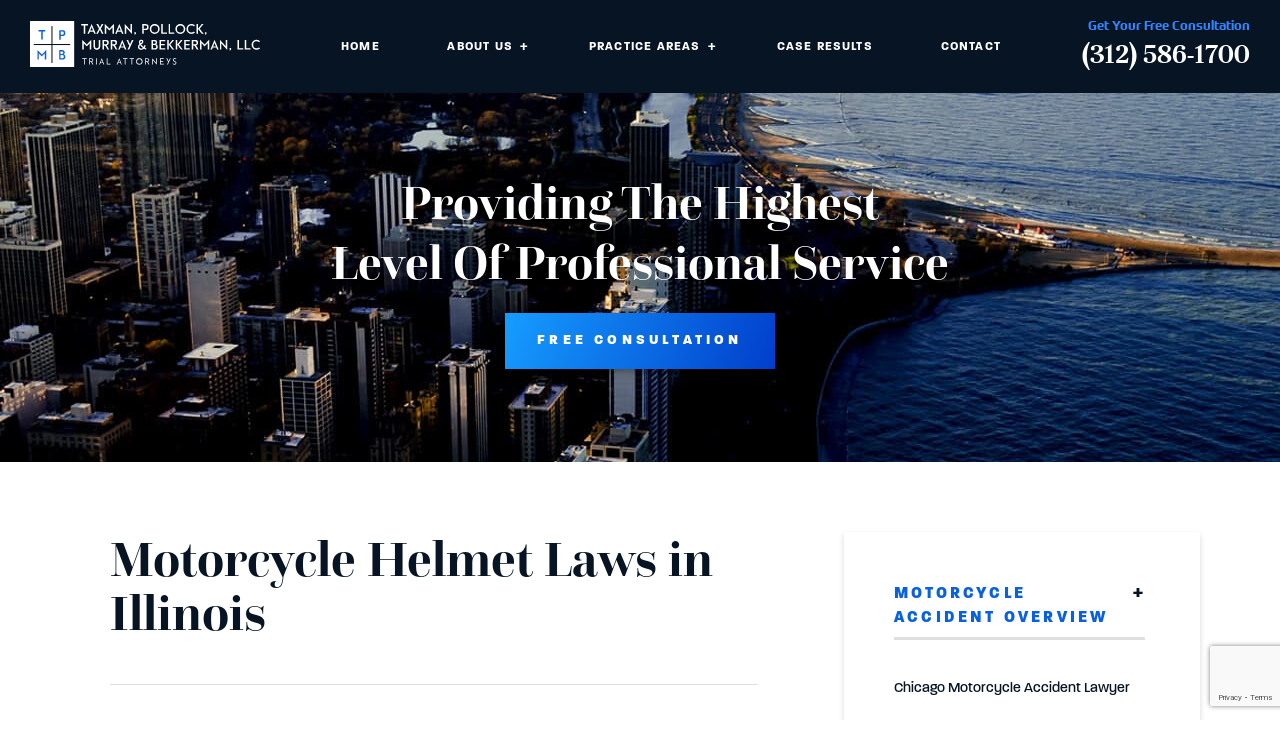

--- FILE ---
content_type: text/html; charset=UTF-8
request_url: https://tpmblegal.com/motorcycle-helmet-laws-in-illinois/
body_size: 244361
content:
<!DOCTYPE html>
<html lang="en-US">

  <head>

    <!-- Meta Stuff -->
    <meta charset="UTF-8" />
<script type="text/javascript">
/* <![CDATA[ */
var gform;gform||(document.addEventListener("gform_main_scripts_loaded",function(){gform.scriptsLoaded=!0}),document.addEventListener("gform/theme/scripts_loaded",function(){gform.themeScriptsLoaded=!0}),window.addEventListener("DOMContentLoaded",function(){gform.domLoaded=!0}),gform={domLoaded:!1,scriptsLoaded:!1,themeScriptsLoaded:!1,isFormEditor:()=>"function"==typeof InitializeEditor,callIfLoaded:function(o){return!(!gform.domLoaded||!gform.scriptsLoaded||!gform.themeScriptsLoaded&&!gform.isFormEditor()||(gform.isFormEditor()&&console.warn("The use of gform.initializeOnLoaded() is deprecated in the form editor context and will be removed in Gravity Forms 3.1."),o(),0))},initializeOnLoaded:function(o){gform.callIfLoaded(o)||(document.addEventListener("gform_main_scripts_loaded",()=>{gform.scriptsLoaded=!0,gform.callIfLoaded(o)}),document.addEventListener("gform/theme/scripts_loaded",()=>{gform.themeScriptsLoaded=!0,gform.callIfLoaded(o)}),window.addEventListener("DOMContentLoaded",()=>{gform.domLoaded=!0,gform.callIfLoaded(o)}))},hooks:{action:{},filter:{}},addAction:function(o,r,e,t){gform.addHook("action",o,r,e,t)},addFilter:function(o,r,e,t){gform.addHook("filter",o,r,e,t)},doAction:function(o){gform.doHook("action",o,arguments)},applyFilters:function(o){return gform.doHook("filter",o,arguments)},removeAction:function(o,r){gform.removeHook("action",o,r)},removeFilter:function(o,r,e){gform.removeHook("filter",o,r,e)},addHook:function(o,r,e,t,n){null==gform.hooks[o][r]&&(gform.hooks[o][r]=[]);var d=gform.hooks[o][r];null==n&&(n=r+"_"+d.length),gform.hooks[o][r].push({tag:n,callable:e,priority:t=null==t?10:t})},doHook:function(r,o,e){var t;if(e=Array.prototype.slice.call(e,1),null!=gform.hooks[r][o]&&((o=gform.hooks[r][o]).sort(function(o,r){return o.priority-r.priority}),o.forEach(function(o){"function"!=typeof(t=o.callable)&&(t=window[t]),"action"==r?t.apply(null,e):e[0]=t.apply(null,e)})),"filter"==r)return e[0]},removeHook:function(o,r,t,n){var e;null!=gform.hooks[o][r]&&(e=(e=gform.hooks[o][r]).filter(function(o,r,e){return!!(null!=n&&n!=o.tag||null!=t&&t!=o.priority)}),gform.hooks[o][r]=e)}});
/* ]]> */
</script>

    <meta name="viewport" content="width=device-width, initial-scale=1, maximum-scale=5" />

	

    <link rel="profile" href="https://gmpg.org/xfn/11" />
    <link rel="pingback" href="https://tpmblegal.com/xmlrpc.php" />

    <link rel="preconnect" href="https://fonts.gstatic.com/" crossorigin>

    <style>

      
        
          @import url('https://use.typekit.net/kpu2gct.css');

                
      
    </style>

    <style>

      
    </style>

    <!-- WordPress Header Hook - Prints scripts or data in the head tag on the front end -->
    <meta name='robots' content='index, follow, max-image-preview:large, max-snippet:-1, max-video-preview:-1' />
	<style>img:is([sizes="auto" i], [sizes^="auto," i]) { contain-intrinsic-size: 3000px 1500px }</style>
	
	<!-- This site is optimized with the Yoast SEO plugin v26.2 - https://yoast.com/wordpress/plugins/seo/ -->
	<title>Motorcycle Helmet Laws in Illinois</title>
	<meta name="description" content="Click here to learn about motorcycle helmet laws in the state of Illinois and what to do if you&#039;ve been involved in an accident." />
	<link rel="canonical" href="https://tpmblegal.com/motorcycle-helmet-laws-in-illinois/" />
	<meta property="og:locale" content="en_US" />
	<meta property="og:type" content="article" />
	<meta property="og:title" content="Motorcycle Helmet Laws in Illinois" />
	<meta property="og:description" content="Click here to learn about motorcycle helmet laws in the state of Illinois and what to do if you&#039;ve been involved in an accident." />
	<meta property="og:url" content="https://tpmblegal.com/motorcycle-helmet-laws-in-illinois/" />
	<meta property="og:site_name" content="Taxman, Pollock, Murray &amp; Bekkerman, LLC" />
	<meta property="article:publisher" content="https://www.facebook.com/TPMBInjuryLawFirm" />
	<meta property="article:published_time" content="2022-08-04T10:38:42+00:00" />
	<meta property="article:modified_time" content="2024-12-13T23:16:25+00:00" />
	<meta property="og:image" content="https://tpmblegal.com/wp-content/uploads/2024/02/TPMB-Logo-e1727373650597.png" />
	<meta property="og:image:width" content="1000" />
	<meta property="og:image:height" content="363" />
	<meta property="og:image:type" content="image/png" />
	<meta name="author" content="1p21.edit" />
	<meta name="twitter:card" content="summary_large_image" />
	<meta name="twitter:label1" content="Written by" />
	<meta name="twitter:data1" content="1p21.edit" />
	<meta name="twitter:label2" content="Est. reading time" />
	<meta name="twitter:data2" content="5 minutes" />
	<script type="application/ld+json" class="yoast-schema-graph">{"@context":"https://schema.org","@graph":[{"@type":"Article","@id":"https://tpmblegal.com/motorcycle-helmet-laws-in-illinois/#article","isPartOf":{"@id":"https://tpmblegal.com/motorcycle-helmet-laws-in-illinois/"},"author":{"name":"1p21.edit","@id":"https://tpmblegal.com/#/schema/person/3cfa906edc7fdec5aa0a66cb56a8870b"},"headline":"Motorcycle Helmet Laws in Illinois","datePublished":"2022-08-04T10:38:42+00:00","dateModified":"2024-12-13T23:16:25+00:00","mainEntityOfPage":{"@id":"https://tpmblegal.com/motorcycle-helmet-laws-in-illinois/"},"wordCount":1085,"commentCount":0,"publisher":{"@id":"https://tpmblegal.com/#organization"},"articleSection":["Motorcycle Accidents","Personal Injury"],"inLanguage":"en-US","potentialAction":[{"@type":"CommentAction","name":"Comment","target":["https://tpmblegal.com/motorcycle-helmet-laws-in-illinois/#respond"]}]},{"@type":"WebPage","@id":"https://tpmblegal.com/motorcycle-helmet-laws-in-illinois/","url":"https://tpmblegal.com/motorcycle-helmet-laws-in-illinois/","name":"Motorcycle Helmet Laws in Illinois","isPartOf":{"@id":"https://tpmblegal.com/#website"},"datePublished":"2022-08-04T10:38:42+00:00","dateModified":"2024-12-13T23:16:25+00:00","description":"Click here to learn about motorcycle helmet laws in the state of Illinois and what to do if you've been involved in an accident.","breadcrumb":{"@id":"https://tpmblegal.com/motorcycle-helmet-laws-in-illinois/#breadcrumb"},"inLanguage":"en-US","potentialAction":[{"@type":"ReadAction","target":["https://tpmblegal.com/motorcycle-helmet-laws-in-illinois/"]}]},{"@type":"BreadcrumbList","@id":"https://tpmblegal.com/motorcycle-helmet-laws-in-illinois/#breadcrumb","itemListElement":[{"@type":"ListItem","position":1,"name":"Home","item":"https://tpmblegal.com/"},{"@type":"ListItem","position":2,"name":"Blog","item":"https://tpmblegal.com/blog/"},{"@type":"ListItem","position":3,"name":"Motorcycle Helmet Laws in Illinois"}]},{"@type":"WebSite","@id":"https://tpmblegal.com/#website","url":"https://tpmblegal.com/","name":"Taxman, Pollock, Murray & Bekkerman, LLC","description":"","publisher":{"@id":"https://tpmblegal.com/#organization"},"potentialAction":[{"@type":"SearchAction","target":{"@type":"EntryPoint","urlTemplate":"https://tpmblegal.com/?s={search_term_string}"},"query-input":{"@type":"PropertyValueSpecification","valueRequired":true,"valueName":"search_term_string"}}],"inLanguage":"en-US"},{"@type":"Organization","@id":"https://tpmblegal.com/#organization","name":"Taxman, Pollock, Murray & Bekkerman, LLC","url":"https://tpmblegal.com/","logo":{"@type":"ImageObject","inLanguage":"en-US","@id":"https://tpmblegal.com/#/schema/logo/image/","url":"https://tpmblegal.com/wp-content/uploads/2024/02/TPMB-Logo.png","contentUrl":"https://tpmblegal.com/wp-content/uploads/2024/02/TPMB-Logo.png","width":1000,"height":1000,"caption":"Taxman, Pollock, Murray & Bekkerman, LLC"},"image":{"@id":"https://tpmblegal.com/#/schema/logo/image/"},"sameAs":["https://www.facebook.com/TPMBInjuryLawFirm","https://www.linkedin.com/company/taxman-pollock-murray-bekkerman-llc/"]},{"@type":"Person","@id":"https://tpmblegal.com/#/schema/person/3cfa906edc7fdec5aa0a66cb56a8870b","name":"1p21.edit","image":{"@type":"ImageObject","inLanguage":"en-US","@id":"https://tpmblegal.com/#/schema/person/image/","url":"https://secure.gravatar.com/avatar/db1fc090d409099dd4e9e34928651af634103468014c7ebe0269dea801f5e6a2?s=96&d=mm&r=g","contentUrl":"https://secure.gravatar.com/avatar/db1fc090d409099dd4e9e34928651af634103468014c7ebe0269dea801f5e6a2?s=96&d=mm&r=g","caption":"1p21.edit"}}]}</script>
	<!-- / Yoast SEO plugin. -->


<link rel="alternate" type="application/rss+xml" title="Taxman, Pollock, Murray &amp; Bekkerman, LLC &raquo; Motorcycle Helmet Laws in Illinois Comments Feed" href="https://tpmblegal.com/motorcycle-helmet-laws-in-illinois/feed/" />
<style id='classic-theme-styles-inline-css' type='text/css'>
/*! This file is auto-generated */
.wp-block-button__link{color:#fff;background-color:#32373c;border-radius:9999px;box-shadow:none;text-decoration:none;padding:calc(.667em + 2px) calc(1.333em + 2px);font-size:1.125em}.wp-block-file__button{background:#32373c;color:#fff;text-decoration:none}
</style>
<style id='global-styles-inline-css' type='text/css'>
:root{--wp--preset--aspect-ratio--square: 1;--wp--preset--aspect-ratio--4-3: 4/3;--wp--preset--aspect-ratio--3-4: 3/4;--wp--preset--aspect-ratio--3-2: 3/2;--wp--preset--aspect-ratio--2-3: 2/3;--wp--preset--aspect-ratio--16-9: 16/9;--wp--preset--aspect-ratio--9-16: 9/16;--wp--preset--color--black: #000000;--wp--preset--color--cyan-bluish-gray: #abb8c3;--wp--preset--color--white: #ffffff;--wp--preset--color--pale-pink: #f78da7;--wp--preset--color--vivid-red: #cf2e2e;--wp--preset--color--luminous-vivid-orange: #ff6900;--wp--preset--color--luminous-vivid-amber: #fcb900;--wp--preset--color--light-green-cyan: #7bdcb5;--wp--preset--color--vivid-green-cyan: #00d084;--wp--preset--color--pale-cyan-blue: #8ed1fc;--wp--preset--color--vivid-cyan-blue: #0693e3;--wp--preset--color--vivid-purple: #9b51e0;--wp--preset--gradient--vivid-cyan-blue-to-vivid-purple: linear-gradient(135deg,rgba(6,147,227,1) 0%,rgb(155,81,224) 100%);--wp--preset--gradient--light-green-cyan-to-vivid-green-cyan: linear-gradient(135deg,rgb(122,220,180) 0%,rgb(0,208,130) 100%);--wp--preset--gradient--luminous-vivid-amber-to-luminous-vivid-orange: linear-gradient(135deg,rgba(252,185,0,1) 0%,rgba(255,105,0,1) 100%);--wp--preset--gradient--luminous-vivid-orange-to-vivid-red: linear-gradient(135deg,rgba(255,105,0,1) 0%,rgb(207,46,46) 100%);--wp--preset--gradient--very-light-gray-to-cyan-bluish-gray: linear-gradient(135deg,rgb(238,238,238) 0%,rgb(169,184,195) 100%);--wp--preset--gradient--cool-to-warm-spectrum: linear-gradient(135deg,rgb(74,234,220) 0%,rgb(151,120,209) 20%,rgb(207,42,186) 40%,rgb(238,44,130) 60%,rgb(251,105,98) 80%,rgb(254,248,76) 100%);--wp--preset--gradient--blush-light-purple: linear-gradient(135deg,rgb(255,206,236) 0%,rgb(152,150,240) 100%);--wp--preset--gradient--blush-bordeaux: linear-gradient(135deg,rgb(254,205,165) 0%,rgb(254,45,45) 50%,rgb(107,0,62) 100%);--wp--preset--gradient--luminous-dusk: linear-gradient(135deg,rgb(255,203,112) 0%,rgb(199,81,192) 50%,rgb(65,88,208) 100%);--wp--preset--gradient--pale-ocean: linear-gradient(135deg,rgb(255,245,203) 0%,rgb(182,227,212) 50%,rgb(51,167,181) 100%);--wp--preset--gradient--electric-grass: linear-gradient(135deg,rgb(202,248,128) 0%,rgb(113,206,126) 100%);--wp--preset--gradient--midnight: linear-gradient(135deg,rgb(2,3,129) 0%,rgb(40,116,252) 100%);--wp--preset--font-size--small: 13px;--wp--preset--font-size--medium: 20px;--wp--preset--font-size--large: 36px;--wp--preset--font-size--x-large: 42px;--wp--preset--spacing--20: 0.44rem;--wp--preset--spacing--30: 0.67rem;--wp--preset--spacing--40: 1rem;--wp--preset--spacing--50: 1.5rem;--wp--preset--spacing--60: 2.25rem;--wp--preset--spacing--70: 3.38rem;--wp--preset--spacing--80: 5.06rem;--wp--preset--shadow--natural: 6px 6px 9px rgba(0, 0, 0, 0.2);--wp--preset--shadow--deep: 12px 12px 50px rgba(0, 0, 0, 0.4);--wp--preset--shadow--sharp: 6px 6px 0px rgba(0, 0, 0, 0.2);--wp--preset--shadow--outlined: 6px 6px 0px -3px rgba(255, 255, 255, 1), 6px 6px rgba(0, 0, 0, 1);--wp--preset--shadow--crisp: 6px 6px 0px rgba(0, 0, 0, 1);}:where(.is-layout-flex){gap: 0.5em;}:where(.is-layout-grid){gap: 0.5em;}body .is-layout-flex{display: flex;}.is-layout-flex{flex-wrap: wrap;align-items: center;}.is-layout-flex > :is(*, div){margin: 0;}body .is-layout-grid{display: grid;}.is-layout-grid > :is(*, div){margin: 0;}:where(.wp-block-columns.is-layout-flex){gap: 2em;}:where(.wp-block-columns.is-layout-grid){gap: 2em;}:where(.wp-block-post-template.is-layout-flex){gap: 1.25em;}:where(.wp-block-post-template.is-layout-grid){gap: 1.25em;}.has-black-color{color: var(--wp--preset--color--black) !important;}.has-cyan-bluish-gray-color{color: var(--wp--preset--color--cyan-bluish-gray) !important;}.has-white-color{color: var(--wp--preset--color--white) !important;}.has-pale-pink-color{color: var(--wp--preset--color--pale-pink) !important;}.has-vivid-red-color{color: var(--wp--preset--color--vivid-red) !important;}.has-luminous-vivid-orange-color{color: var(--wp--preset--color--luminous-vivid-orange) !important;}.has-luminous-vivid-amber-color{color: var(--wp--preset--color--luminous-vivid-amber) !important;}.has-light-green-cyan-color{color: var(--wp--preset--color--light-green-cyan) !important;}.has-vivid-green-cyan-color{color: var(--wp--preset--color--vivid-green-cyan) !important;}.has-pale-cyan-blue-color{color: var(--wp--preset--color--pale-cyan-blue) !important;}.has-vivid-cyan-blue-color{color: var(--wp--preset--color--vivid-cyan-blue) !important;}.has-vivid-purple-color{color: var(--wp--preset--color--vivid-purple) !important;}.has-black-background-color{background-color: var(--wp--preset--color--black) !important;}.has-cyan-bluish-gray-background-color{background-color: var(--wp--preset--color--cyan-bluish-gray) !important;}.has-white-background-color{background-color: var(--wp--preset--color--white) !important;}.has-pale-pink-background-color{background-color: var(--wp--preset--color--pale-pink) !important;}.has-vivid-red-background-color{background-color: var(--wp--preset--color--vivid-red) !important;}.has-luminous-vivid-orange-background-color{background-color: var(--wp--preset--color--luminous-vivid-orange) !important;}.has-luminous-vivid-amber-background-color{background-color: var(--wp--preset--color--luminous-vivid-amber) !important;}.has-light-green-cyan-background-color{background-color: var(--wp--preset--color--light-green-cyan) !important;}.has-vivid-green-cyan-background-color{background-color: var(--wp--preset--color--vivid-green-cyan) !important;}.has-pale-cyan-blue-background-color{background-color: var(--wp--preset--color--pale-cyan-blue) !important;}.has-vivid-cyan-blue-background-color{background-color: var(--wp--preset--color--vivid-cyan-blue) !important;}.has-vivid-purple-background-color{background-color: var(--wp--preset--color--vivid-purple) !important;}.has-black-border-color{border-color: var(--wp--preset--color--black) !important;}.has-cyan-bluish-gray-border-color{border-color: var(--wp--preset--color--cyan-bluish-gray) !important;}.has-white-border-color{border-color: var(--wp--preset--color--white) !important;}.has-pale-pink-border-color{border-color: var(--wp--preset--color--pale-pink) !important;}.has-vivid-red-border-color{border-color: var(--wp--preset--color--vivid-red) !important;}.has-luminous-vivid-orange-border-color{border-color: var(--wp--preset--color--luminous-vivid-orange) !important;}.has-luminous-vivid-amber-border-color{border-color: var(--wp--preset--color--luminous-vivid-amber) !important;}.has-light-green-cyan-border-color{border-color: var(--wp--preset--color--light-green-cyan) !important;}.has-vivid-green-cyan-border-color{border-color: var(--wp--preset--color--vivid-green-cyan) !important;}.has-pale-cyan-blue-border-color{border-color: var(--wp--preset--color--pale-cyan-blue) !important;}.has-vivid-cyan-blue-border-color{border-color: var(--wp--preset--color--vivid-cyan-blue) !important;}.has-vivid-purple-border-color{border-color: var(--wp--preset--color--vivid-purple) !important;}.has-vivid-cyan-blue-to-vivid-purple-gradient-background{background: var(--wp--preset--gradient--vivid-cyan-blue-to-vivid-purple) !important;}.has-light-green-cyan-to-vivid-green-cyan-gradient-background{background: var(--wp--preset--gradient--light-green-cyan-to-vivid-green-cyan) !important;}.has-luminous-vivid-amber-to-luminous-vivid-orange-gradient-background{background: var(--wp--preset--gradient--luminous-vivid-amber-to-luminous-vivid-orange) !important;}.has-luminous-vivid-orange-to-vivid-red-gradient-background{background: var(--wp--preset--gradient--luminous-vivid-orange-to-vivid-red) !important;}.has-very-light-gray-to-cyan-bluish-gray-gradient-background{background: var(--wp--preset--gradient--very-light-gray-to-cyan-bluish-gray) !important;}.has-cool-to-warm-spectrum-gradient-background{background: var(--wp--preset--gradient--cool-to-warm-spectrum) !important;}.has-blush-light-purple-gradient-background{background: var(--wp--preset--gradient--blush-light-purple) !important;}.has-blush-bordeaux-gradient-background{background: var(--wp--preset--gradient--blush-bordeaux) !important;}.has-luminous-dusk-gradient-background{background: var(--wp--preset--gradient--luminous-dusk) !important;}.has-pale-ocean-gradient-background{background: var(--wp--preset--gradient--pale-ocean) !important;}.has-electric-grass-gradient-background{background: var(--wp--preset--gradient--electric-grass) !important;}.has-midnight-gradient-background{background: var(--wp--preset--gradient--midnight) !important;}.has-small-font-size{font-size: var(--wp--preset--font-size--small) !important;}.has-medium-font-size{font-size: var(--wp--preset--font-size--medium) !important;}.has-large-font-size{font-size: var(--wp--preset--font-size--large) !important;}.has-x-large-font-size{font-size: var(--wp--preset--font-size--x-large) !important;}
:where(.wp-block-post-template.is-layout-flex){gap: 1.25em;}:where(.wp-block-post-template.is-layout-grid){gap: 1.25em;}
:where(.wp-block-columns.is-layout-flex){gap: 2em;}:where(.wp-block-columns.is-layout-grid){gap: 2em;}
:root :where(.wp-block-pullquote){font-size: 1.5em;line-height: 1.6;}
</style>
<link rel="https://api.w.org/" href="https://tpmblegal.com/wp-json/" /><link rel="alternate" title="JSON" type="application/json" href="https://tpmblegal.com/wp-json/wp/v2/posts/4402" /><link rel="alternate" title="oEmbed (JSON)" type="application/json+oembed" href="https://tpmblegal.com/wp-json/oembed/1.0/embed?url=https%3A%2F%2Ftpmblegal.com%2Fmotorcycle-helmet-laws-in-illinois%2F" />
<link rel="alternate" title="oEmbed (XML)" type="text/xml+oembed" href="https://tpmblegal.com/wp-json/oembed/1.0/embed?url=https%3A%2F%2Ftpmblegal.com%2Fmotorcycle-helmet-laws-in-illinois%2F&#038;format=xml" />
<!-- HFCM by 99 Robots - Snippet # 2: Main Website Schema -->
<script type="application/ld+json">
{
  "@context": {
    "@vocab": "http://schema.org/"
  },
  "@graph": [
    {
      "@type": "Organization",
      "@id": "https://tpmblegal.com/#organization",
      "name": "Taxman, Pollock, Murray & Bekkerman, LLC",
      "url": "https://tpmblegal.com/",
      "logo": "https://tpmblegal.com/wp-content/uploads/2021/04/logo.svg",
      "sameAs": [
        "https://www.facebook.com/TPMBInjuryLawFirm",
        "https://www.linkedin.com/company/taxman-pollock-murray-bekkerman-llc/",
        "https://www.youtube.com/channel/UC4prAkgVWJsz6sIKRE9KblA"
      ]
    },
    {
      "@type": "LegalService",
      "parentOrganization": {
        "name": "Taxman, Pollock, Murray & Bekkerman, LLC"
      },
      "@id": "https://tpmblegal.com/#chicago",
      "name": "Chicago",
      "address": {
        "@type": "PostalAddress",
        "streetAddress": "225 W Wacker Dr #1650",
        "addressLocality": "Chicago",
        "addressRegion": "IL",
        "postalCode": "60606",
        "telephone": "(312) 586-1700 ",
        "addressCountry": "US"
      },
      "openingHours": [
        "Mo-Su 00:00-23:59"
      ],
      "priceRange": "Contingency",
      "image": "https://tpmblegal.com/wp-content/uploads/2021/04/logo.svg",
      "hasMap": "https://maps.app.goo.gl/inziXmD6GhFPEAMw6"
    },
    {
      "@type": "LegalService",
      "parentOrganization": {
        "name": "Taxman, Pollock, Murray & Bekkerman, LLC"
      },
      "@id": "https://tpmblegal.com/#lisle",
      "name": "Lisle",
      "address": {
        "@type": "PostalAddress",
        "streetAddress": "1001 Warrenville Rd Ste 500",
        "addressLocality": "Lisle",
        "addressRegion": "IL",
        "postalCode": "60532",
        "telephone": "(630) 326-6853",
        "addressCountry": "US"
      },
      "openingHours": [
        "Mo-Su 00:00-23:59"
      ],
      "priceRange": "Contingency",
      "image": "https://tpmblegal.com/wp-content/uploads/2021/04/logo.svg",
      "hasMap": "https://maps.app.goo.gl/FAXQgS6rBinBPk4SA"
    }
  ]
}
</script>
<!-- /end HFCM by 99 Robots -->
<style>@charset "UTF-8";/*! Theme Name:Taxman Theme Author:1POINT21 */
/*! CSS Main Stylesheet - Please do not edit this file! 1. Use Dashboard --> Appearance --> Customize to add additional css 2. Or pull the site and database down to your local environment and use the scss folder to preprocess the css */ .slick-slider{position:relative;display:block;box-sizing:border-box;-webkit-user-select:none;-moz-user-select:none;-ms-user-select:none;user-select:none;-webkit-touch-callout:none;-khtml-user-select:none;touch-action:pan-y;-webkit-tap-highlight-color:transparent}.slick-list{position:relative;display:block;overflow:hidden;margin:0;padding:0}.slick-list:focus{outline:none}.slick-list.dragging{cursor:pointer;cursor:hand}.slick-slider .slick-track,
.slick-slider .slick-list{-webkit-transform:translate3d(0, 0, 0);transform:translate3d(0, 0, 0)}.slick-track{position:relative;top:0;left:0;display:block;margin-left:auto;margin-right:auto}.slick-track:before,
.slick-track:after{display:table;content:""}.slick-track:after{clear:both}.slick-loading .slick-track{visibility:hidden}.slick-slide{display:none;float:left;height:100%;min-height:1px}[dir=rtl] .slick-slide{float:right}.slick-slide img{display:block}.slick-slide.slick-loading img{display:none}.slick-slide.dragging img{pointer-events:none}.slick-initialized .slick-slide{display:block}.slick-loading .slick-slide{visibility:hidden}.slick-vertical .slick-slide{display:block;height:auto;border:1px solid transparent}.slick-arrow.slick-hidden{display:none}.slick-prev,
.slick-next{font-size:0;line-height:0;position:absolute;top:50%;display:block;width:20px;height:20px;padding:0;-webkit-transform:translate(0, -50%);transform:translate(0, -50%);cursor:pointer;color:transparent;border:none;outline:none;background:transparent}.slick-prev:hover,
.slick-prev:focus,
.slick-next:hover,
.slick-next:focus{color:transparent;outline:none;background:transparent}.slick-prev:hover:before,
.slick-prev:focus:before,
.slick-next:hover:before,
.slick-next:focus:before{opacity:1}.slick-prev.slick-disabled:before,
.slick-next.slick-disabled:before{opacity:0.25}.slick-prev:before,
.slick-next:before{font-family:arial;font-size:20px;line-height:1;opacity:0.75;color:white;-webkit-font-smoothing:antialiased;-moz-osx-font-smoothing:grayscale}.slick-prev{left:-25px}[dir=rtl] .slick-prev{right:-25px;left:auto}.slick-prev:before{content:"←"}[dir=rtl] .slick-prev:before{content:"→"}.slick-next{right:-25px}[dir=rtl] .slick-next{right:auto;left:-25px}.slick-next:before{content:"→"}[dir=rtl] .slick-next:before{content:"←"}.slick-dotted.slick-slider{margin-bottom:0px}.slick-dots{position:absolute;bottom:-25px;display:block;width:100%;padding:0;margin:0;list-style:none;text-align:center}.slick-dots li{position:relative;display:inline-block;width:20px;height:20px;margin:0 5px;padding:0;cursor:pointer}.slick-dots li button{font-size:0;line-height:0;display:block;width:20px;height:20px;padding:5px;cursor:pointer;color:transparent;border:0;outline:none;background:transparent}.slick-dots li button:hover,
.slick-dots li button:focus{outline:none}.slick-dots li button:hover:before,
.slick-dots li button:focus:before{opacity:1}.slick-dots li button:before{font-family:arial;font-size:6px;line-height:20px;position:absolute;top:0;left:0;width:20px;height:20px;content:"•";text-align:center;opacity:0.25;color:black;-webkit-font-smoothing:antialiased;-moz-osx-font-smoothing:grayscale}.slick-dots li.slick-active button:before{opacity:0.75;color:black}/*! Lity - v3.0.0-dev - 2018-07-09
* http://sorgalla.com/lity/
* Copyright (c) 2015-2018 Jan Sorgalla;Licensed MIT */
.lity-active,
.lity-active body{overflow:hidden}.lity{z-index:9990;position:fixed;top:0;right:0;bottom:0;left:0;white-space:nowrap;background:#0b0b0b;background:rgba(0, 0, 0, 0.9);outline:none !important;opacity:0;transition:opacity 0.3s ease}.lity.lity-opened{opacity:1}.lity.lity-closed{opacity:0}.lity *{box-sizing:border-box}.lity-wrap{z-index:9990;position:fixed;top:0;right:0;bottom:0;left:0;text-align:center;outline:none !important}.lity-wrap:before{content:"";display:inline-block;height:100%;vertical-align:middle;margin-right:-0.25em}.lity-loader{z-index:9991;color:#fff;position:absolute;top:50%;margin-top:-0.8em;width:100%;text-align:center;font-size:14px;font-family:Arial, Helvetica, sans-serif;opacity:0;transition:opacity 0.3s ease}.lity-loading .lity-loader{opacity:1}.lity-container{z-index:9992;position:relative;text-align:left;vertical-align:middle;display:inline-block;white-space:normal;max-width:100%;max-height:100%;outline:none !important}.lity-content{z-index:9993;width:100%;-webkit-transform:scale(1);transform:scale(1);transition:-webkit-transform 0.3s ease;transition:transform 0.3s ease;transition:transform 0.3s ease, -webkit-transform 0.3s ease}.lity-loading .lity-content,
.lity-closed .lity-content{-webkit-transform:scale(0.8);transform:scale(0.8)}.lity-content:after{content:"";position:absolute;left:0;top:0;bottom:0;display:block;right:0;width:auto;height:auto;z-index:-1;box-shadow:0 0 8px rgba(0, 0, 0, 0.6)}.lity-close,
.lity-close:hover,
.lity-close:focus,
.lity-close:active,
.lity-close:visited{z-index:9994;width:35px;height:35px;position:fixed;right:0;top:0;-webkit-appearance:none;cursor:pointer;text-decoration:none;text-align:center;padding:0;color:#fff;font-style:normal;font-size:35px;font-family:Arial, Baskerville, monospace;line-height:35px;text-shadow:0 1px 2px rgba(0, 0, 0, 0.6);border:0;background:none;box-shadow:none}.lity-close::-moz-focus-inner{border:0;padding:0}.lity-close:active{top:1px}.lity-image img{max-width:100%;display:block;line-height:0;border:0}.lity-iframe .lity-container{width:100%;max-width:964px}.lity-iframe-container{width:100%;height:0;padding-top:56.25%;overflow:auto;pointer-events:auto;-webkit-transform:translateZ(0);transform:translateZ(0);-webkit-overflow-scrolling:touch}.lity-iframe-container iframe{position:absolute;display:block;top:0;left:0;width:100%;height:100%;box-shadow:0 0 8px rgba(0, 0, 0, 0.6);background:#000}.lity-hide{display:none}*{margin:0;padding:0;outline:none}a{outline:none}a img{border:none}textarea{resize:none}*,
*:before,
*:after{box-sizing:border-box}html,
body{overflow-x:hidden}html{scroll-behavior:smooth;-webkit-text-size-adjust:100%}body{-webkit-font-smoothing:antialiased;-moz-osx-font-smoothing:grayscale;line-height:1;-webkit-tap-highlight-color:rgba(255, 255, 255, 0)}@media screen and (max-width:1169px){html.nav-is-open{overflow:hidden}}/*
html.fixed, body.fixed{overflow:hidden;height:100%}*/
a{cursor:pointer}header,
section,
nav,
footer{display:block}.wistia_click_to_play > div > div{display:none !important}.content .wistia_click_to_play > div > div{display:block !important}h1,
h2,
h3,
h4{font-style:normal;font-weight:400}@font-face{font-family:"Unna";font-style:normal;font-weight:700;src:url("/wp-content/themes/taxman_theme/fonts/unna-v16-latin-700.woff2") format("woff2")}@-webkit-keyframes fadeInOne{0%{opacity:0.4}30%{opacity:1}70%{opacity:0}100%{opacity:0.4}}@keyframes fadeInOne{0%{opacity:0.4}30%{opacity:1}70%{opacity:0}100%{opacity:0.4}}.fadeInOne{animation-name:fadeInOne;-webkit-animation-name:fadeInOne}@-webkit-keyframes fadeInTwo{0%{opacity:0.2}40%{opacity:1}90%{opacity:0}100%{opacity:0.2}}@keyframes fadeInTwo{0%{opacity:0.2}40%{opacity:1}90%{opacity:0}100%{opacity:0.2}}.fadeInTwo{animation-name:fadeInTwo;-webkit-animation-name:fadeInTwo}@-webkit-keyframes fadeInThree{0%{opacity:0.6}20%{opacity:1}70%{opacity:0}100%{opacity:0.6}}@keyframes fadeInThree{0%{opacity:0.6}20%{opacity:1}70%{opacity:0}100%{opacity:0.6}}.fadeInThree{animation-name:fadeInThree;-webkit-animation-name:fadeInThree}@-webkit-keyframes fadeInFour{0%{opacity:0.8}10%{opacity:1}50%{opacity:0}100%{opacity:0.8}}@keyframes fadeInFour{0%{opacity:0.8}15%{opacity:1}50%{opacity:0}100%{opacity:0.8}}.fadeInFour{animation-name:fadeInFour ease 5s;-webkit-animation-name:fadeInFour ease 5s}@-webkit-keyframes fadeInFive{0%{opacity:0.7}15%{opacity:1}65%{opacity:0}100%{opacity:0.7}}@keyframes fadeInFive{0%{opacity:0.7}15%{opacity:1}65%{opacity:0}100%{opacity:0.7}}.fadeInFive{animation-name:fadeInFive ease 5s;-webkit-animation-name:fadeInFive ease 5s}@-webkit-keyframes fadeInSix{0%{opacity:0.5}25%{opacity:1}75%{opacity:0}100%{opacity:0.5}}@keyframes fadeInSix{0%{opacity:0.5}25%{opacity:1}75%{opacity:0}100%{opacity:0.5}}.fadeInSix{animation-name:fadeInSix ease 5s;-webkit-animation-name:fadeInSix ease 5s}@-webkit-keyframes fadeInSeven{0%{opacity:0.1}40%{opacity:1}90%{opacity:0}100%{opacity:0.1}}@keyframes fadeInSeven{0%{opacity:0.1}40%{opacity:1}90%{opacity:0}100%{opacity:0.1}}.fadeInSeven{animation-name:fadeInSeven ease 5s;-webkit-animation-name:fadeInSeven ease 5s}@-webkit-keyframes fadeInEight{0%{opacity:0.3}38%{opacity:1}85%{opacity:0}100%{opacity:0.3}}@keyframes fadeInEight{0%{opacity:0.3}38%{opacity:1}85%{opacity:0}100%{opacity:0.3}}.fadeInEight{animation-name:fadeInEight ease 5s;-webkit-animation-name:fadeInEight ease 5s}@-webkit-keyframes fadeInNine{0%{opacity:0.05}5%{opacity:1}50%{opacity:0}100%{opacity:0.05}}@keyframes fadeInNine{0%{opacity:0.05}5%{opacity:1}50%{opacity:0}100%{opacity:0.05}}.fadeInNine{animation-name:fadeInNine ease 5s;-webkit-animation-name:fadeInNine ease 5s}svg .box{-webkit-transform-origin:center;transform-origin:center;transform-box:fill-box}svg .box.box11{opacity:0.4}svg .box.box12{-webkit-transform:rotate(27deg);transform:rotate(27deg);opacity:0.2}svg .box.box13{-webkit-transform:rotate(54deg);transform:rotate(54deg);opacity:0.6}svg .box.box14{-webkit-transform:rotate(81deg);transform:rotate(81deg);opacity:0.8}svg .box.box21{-webkit-transform:rotate(108deg);transform:rotate(108deg);opacity:0.8}svg .box.box22{-webkit-transform:rotate(135deg);transform:rotate(135deg);opacity:0.7}svg .box.box23{-webkit-transform:rotate(162deg);transform:rotate(162deg);opacity:0.5}svg .box.box24{-webkit-transform:rotate(189deg);transform:rotate(189deg);opacity:0.1}svg .box.box31{-webkit-transform:rotate(216deg);transform:rotate(216deg);opacity:0.4}svg .box.box32{-webkit-transform:rotate(243deg);transform:rotate(243deg);opacity:0.3}svg .box.box33{-webkit-transform:rotate(270deg);transform:rotate(270deg);opacity:0.4}svg .box.box34{-webkit-transform:rotate(297deg);transform:rotate(297deg);opacity:0.05}svg .box.box41{-webkit-transform:rotate(324deg);transform:rotate(324deg);opacity:0.8}svg .box.box42{-webkit-transform:rotate(351deg);transform:rotate(351deg);opacity:0.6}svg .box.box43{-webkit-transform:rotate(-27deg);transform:rotate(-27deg);opacity:0.2}svg .box.box44{-webkit-transform:rotate(-54deg);transform:rotate(-54deg);opacity:0.3}#scroll{position:absolute;top:0;left:0;width:100%;will-change:transform}@media screen and (max-width:767px){#scroll{top:155px}}@media screen and (min-width:1199px){#section-one #banner-video-wrapper{opacity:0;transition:opacity 2s ease-in, -webkit-transform 2s ease-in;transition:opacity 2s ease-in, transform 2s ease-in;transition:opacity 2s ease-in, transform 2s ease-in, -webkit-transform 2s ease-in}#section-one .banner-title{opacity:0;transition:opacity 1s ease-in, -webkit-transform 1s ease-in;transition:opacity 1s ease-in, transform 1s ease-in;transition:opacity 1s ease-in, transform 1s ease-in, -webkit-transform 1s ease-in}#section-one .banner-selling-points{opacity:0;transition:opacity 2.8s ease-in, -webkit-transform 2.8s ease-in;transition:opacity 2.8s ease-in, transform 2.8s ease-in;transition:opacity 2.8s ease-in, transform 2.8s ease-in, -webkit-transform 2.8s ease-in}#section-one .free-consult-button{opacity:0;transition:opacity 1s ease-in, -webkit-transform 1s ease-in;transition:opacity 1s ease-in, transform 1s ease-in;transition:opacity 1s ease-in, transform 1s ease-in, -webkit-transform 1s ease-in}#section-one .img-parallax{opacity:0;-webkit-transform:translateY(2rem);transform:translateY(2rem)}body.ready #section-one #banner-video-wrapper{opacity:1}body.ready #section-one .banner-title{opacity:1}body.ready #section-one .banner-selling-points{opacity:1}body.ready #section-one .free-consult-button{opacity:1}body.ready #section-one .img-parallax{opacity:1;-webkit-transform:none;transform:none;transition:opacity 2.8s cubic-bezier(0.165, 0.84, 0.44, 1) 0.75s, -webkit-transform 2.8s cubic-bezier(0.165, 0.84, 0.44, 1) 0.6s;transition:transform 2.8s cubic-bezier(0.165, 0.84, 0.44, 1) 0.6s, opacity 2.8s cubic-bezier(0.165, 0.84, 0.44, 1) 0.75s;transition:transform 2.8s cubic-bezier(0.165, 0.84, 0.44, 1) 0.6s, opacity 2.8s cubic-bezier(0.165, 0.84, 0.44, 1) 0.75s, -webkit-transform 2.8s cubic-bezier(0.165, 0.84, 0.44, 1) 0.6s}#section-two .section-two-inner{opacity:0;transition:opacity 3s cubic-bezier(0.165, 0.84, 0.44, 1), -webkit-transform 3s cubic-bezier(0.165, 0.84, 0.44, 1);transition:opacity 3s cubic-bezier(0.165, 0.84, 0.44, 1), transform 3s cubic-bezier(0.165, 0.84, 0.44, 1);transition:opacity 3s cubic-bezier(0.165, 0.84, 0.44, 1), transform 3s cubic-bezier(0.165, 0.84, 0.44, 1), -webkit-transform 3s cubic-bezier(0.165, 0.84, 0.44, 1)}body.ready #section-two .section-two-inner{opacity:1;transition-delay:0.5s}#section-three .content-wrapper .content-title{-webkit-transform:translateY(2rem);transform:translateY(2rem);opacity:0;transition:opacity 2.4s cubic-bezier(0.165, 0.84, 0.44, 1), -webkit-transform 2.4s cubic-bezier(0.165, 0.84, 0.44, 1);transition:opacity 2.4s cubic-bezier(0.165, 0.84, 0.44, 1), transform 2.4s cubic-bezier(0.165, 0.84, 0.44, 1);transition:opacity 2.4s cubic-bezier(0.165, 0.84, 0.44, 1), transform 2.4s cubic-bezier(0.165, 0.84, 0.44, 1), -webkit-transform 2.4s cubic-bezier(0.165, 0.84, 0.44, 1)}#section-three .content-wrapper .content-title.obs-animate{opacity:1;-webkit-transform:none;transform:none;transition-delay:0.2s}.content-wrapper .content-section-wrapper{opacity:0;transition:opacity 2.4s cubic-bezier(0.165, 0.84, 0.44, 1), -webkit-transform 2.4s cubic-bezier(0.165, 0.84, 0.44, 1);transition:opacity 2.4s cubic-bezier(0.165, 0.84, 0.44, 1), transform 2.4s cubic-bezier(0.165, 0.84, 0.44, 1);transition:opacity 2.4s cubic-bezier(0.165, 0.84, 0.44, 1), transform 2.4s cubic-bezier(0.165, 0.84, 0.44, 1), -webkit-transform 2.4s cubic-bezier(0.165, 0.84, 0.44, 1)}.content-wrapper.obs-animate .content-section-wrapper{opacity:1}#section-four #attorney-slider-wrapper{-webkit-transform:translateY(2rem);transform:translateY(2rem);opacity:0;transition:opacity 2.4s cubic-bezier(0.165, 0.84, 0.44, 1), -webkit-transform 2.4s cubic-bezier(0.165, 0.84, 0.44, 1);transition:opacity 2.4s cubic-bezier(0.165, 0.84, 0.44, 1), transform 2.4s cubic-bezier(0.165, 0.84, 0.44, 1);transition:opacity 2.4s cubic-bezier(0.165, 0.84, 0.44, 1), transform 2.4s cubic-bezier(0.165, 0.84, 0.44, 1), -webkit-transform 2.4s cubic-bezier(0.165, 0.84, 0.44, 1)}#section-four #attorney-slider-wrapper.obs-animate{opacity:1}.section-five-inner .pa-section-title:after{-webkit-transform:scaleX(0);transform:scaleX(0);-webkit-transform-origin:left;transform-origin:left;-webkit-transform:2s cubic-bezier(0.25, 0.46, 0.45, 0.94), -webkit-transform 2s cubic-bezier(0.25, 0.46, 0.45, 0.94);transform:2s cubic-bezier(0.25, 0.46, 0.45, 0.94), -webkit-transform 2s cubic-bezier(0.25, 0.46, 0.45, 0.94)}.section-five-inner a.button{opacity:0;transition:opacity 2.4s cubic-bezier(0.165, 0.84, 0.44, 1), -webkit-transform 2.4s cubic-bezier(0.165, 0.84, 0.44, 1);transition:opacity 2.4s cubic-bezier(0.165, 0.84, 0.44, 1), transform 2.4s cubic-bezier(0.165, 0.84, 0.44, 1);transition:opacity 2.4s cubic-bezier(0.165, 0.84, 0.44, 1), transform 2.4s cubic-bezier(0.165, 0.84, 0.44, 1), -webkit-transform 2.4s cubic-bezier(0.165, 0.84, 0.44, 1)}.section-five-inner #pa-slider{opacity:0;transition:opacity 2.4s cubic-bezier(0.165, 0.84, 0.44, 1), -webkit-transform 2.4s cubic-bezier(0.165, 0.84, 0.44, 1);transition:opacity 2.4s cubic-bezier(0.165, 0.84, 0.44, 1), transform 2.4s cubic-bezier(0.165, 0.84, 0.44, 1);transition:opacity 2.4s cubic-bezier(0.165, 0.84, 0.44, 1), transform 2.4s cubic-bezier(0.165, 0.84, 0.44, 1), -webkit-transform 2.4s cubic-bezier(0.165, 0.84, 0.44, 1)}.section-five-inner.obs-animate .pa-section-title:after{-webkit-transform:scaleX(1);transform:scaleX(1)}.section-five-inner.obs-animate a.button{opacity:1;transition-delay:0.5s}.section-five-inner.obs-animate #pa-slider.obs-animate{opacity:1;transition-delay:0.2s}.section-six-inner{opacity:0;transition:opacity 2.4s cubic-bezier(0.165, 0.84, 0.44, 1), -webkit-transform 2.4s cubic-bezier(0.165, 0.84, 0.44, 1);transition:opacity 2.4s cubic-bezier(0.165, 0.84, 0.44, 1), transform 2.4s cubic-bezier(0.165, 0.84, 0.44, 1);transition:opacity 2.4s cubic-bezier(0.165, 0.84, 0.44, 1), transform 2.4s cubic-bezier(0.165, 0.84, 0.44, 1), -webkit-transform 2.4s cubic-bezier(0.165, 0.84, 0.44, 1)}.section-six-inner #testimonial-section-title{opacity:0;transition:opacity 2.4s cubic-bezier(0.165, 0.84, 0.44, 1), -webkit-transform 2.4s cubic-bezier(0.165, 0.84, 0.44, 1);transition:opacity 2.4s cubic-bezier(0.165, 0.84, 0.44, 1), transform 2.4s cubic-bezier(0.165, 0.84, 0.44, 1);transition:opacity 2.4s cubic-bezier(0.165, 0.84, 0.44, 1), transform 2.4s cubic-bezier(0.165, 0.84, 0.44, 1), -webkit-transform 2.4s cubic-bezier(0.165, 0.84, 0.44, 1)}.section-six-inner.obs-animate{opacity:1;transition-delay:0.2s}.section-six-inner.obs-animate #testimonial-section-title{opacity:1;transition-delay:1s}.section-seven-inner #sp-title{opacity:0;transition:opacity 2.4s cubic-bezier(0.165, 0.84, 0.44, 1), -webkit-transform 2.4s cubic-bezier(0.165, 0.84, 0.44, 1);transition:opacity 2.4s cubic-bezier(0.165, 0.84, 0.44, 1), transform 2.4s cubic-bezier(0.165, 0.84, 0.44, 1);transition:opacity 2.4s cubic-bezier(0.165, 0.84, 0.44, 1), transform 2.4s cubic-bezier(0.165, 0.84, 0.44, 1), -webkit-transform 2.4s cubic-bezier(0.165, 0.84, 0.44, 1)}.section-seven-inner #sp-lead{opacity:0;transition:opacity 2.4s cubic-bezier(0.165, 0.84, 0.44, 1), -webkit-transform 2.4s cubic-bezier(0.165, 0.84, 0.44, 1);transition:opacity 2.4s cubic-bezier(0.165, 0.84, 0.44, 1), transform 2.4s cubic-bezier(0.165, 0.84, 0.44, 1);transition:opacity 2.4s cubic-bezier(0.165, 0.84, 0.44, 1), transform 2.4s cubic-bezier(0.165, 0.84, 0.44, 1), -webkit-transform 2.4s cubic-bezier(0.165, 0.84, 0.44, 1)}.section-seven-inner .button{opacity:0;transition:opacity 2.4s cubic-bezier(0.165, 0.84, 0.44, 1), -webkit-transform 2.4s cubic-bezier(0.165, 0.84, 0.44, 1);transition:opacity 2.4s cubic-bezier(0.165, 0.84, 0.44, 1), transform 2.4s cubic-bezier(0.165, 0.84, 0.44, 1);transition:opacity 2.4s cubic-bezier(0.165, 0.84, 0.44, 1), transform 2.4s cubic-bezier(0.165, 0.84, 0.44, 1), -webkit-transform 2.4s cubic-bezier(0.165, 0.84, 0.44, 1)}.section-seven-inner #selling-point-slider{opacity:0;transition:opacity 2.4s cubic-bezier(0.165, 0.84, 0.44, 1), -webkit-transform 2.4s cubic-bezier(0.165, 0.84, 0.44, 1);transition:opacity 2.4s cubic-bezier(0.165, 0.84, 0.44, 1), transform 2.4s cubic-bezier(0.165, 0.84, 0.44, 1);transition:opacity 2.4s cubic-bezier(0.165, 0.84, 0.44, 1), transform 2.4s cubic-bezier(0.165, 0.84, 0.44, 1), -webkit-transform 2.4s cubic-bezier(0.165, 0.84, 0.44, 1)}.section-seven-inner #sp-title.obs-animate{opacity:1;transition-delay:0.2s}.section-seven-inner #sp-lead.obs-animate{opacity:1;transition-delay:0.2s}.section-seven-inner .button.obs-animate{opacity:1;transition-delay:0.2s}.section-seven-inner #selling-point-slider.obs-animate{opacity:1}#section-eight .content-wrapper .content-title{-webkit-transform:translateY(3rem);transform:translateY(3rem);opacity:0;transition:opacity 2.4s cubic-bezier(0.165, 0.84, 0.44, 1), -webkit-transform 2.4s cubic-bezier(0.165, 0.84, 0.44, 1);transition:opacity 2.4s cubic-bezier(0.165, 0.84, 0.44, 1), transform 2.4s cubic-bezier(0.165, 0.84, 0.44, 1);transition:opacity 2.4s cubic-bezier(0.165, 0.84, 0.44, 1), transform 2.4s cubic-bezier(0.165, 0.84, 0.44, 1), -webkit-transform 2.4s cubic-bezier(0.165, 0.84, 0.44, 1)}#section-eight .content-title.obs-animate{opacity:1;-webkit-transform:none;transform:none}.award-section .award-title:after{-webkit-transform:scaleX(0);transform:scaleX(0);-webkit-transform-origin:left;transform-origin:left;-webkit-transform:2s cubic-bezier(0.25, 0.46, 0.45, 0.94), -webkit-transform 2s cubic-bezier(0.25, 0.46, 0.45, 0.94);transform:2s cubic-bezier(0.25, 0.46, 0.45, 0.94), -webkit-transform 2s cubic-bezier(0.25, 0.46, 0.45, 0.94)}.award-section .award-slider{opacity:0;transition:opacity 2.4s cubic-bezier(0.165, 0.84, 0.44, 1), -webkit-transform 2.4s cubic-bezier(0.165, 0.84, 0.44, 1);transition:opacity 2.4s cubic-bezier(0.165, 0.84, 0.44, 1), transform 2.4s cubic-bezier(0.165, 0.84, 0.44, 1);transition:opacity 2.4s cubic-bezier(0.165, 0.84, 0.44, 1), transform 2.4s cubic-bezier(0.165, 0.84, 0.44, 1), -webkit-transform 2.4s cubic-bezier(0.165, 0.84, 0.44, 1)}.award-section.obs-animate .award-title:after{-webkit-transform:scaleX(1);transform:scaleX(1)}.award-section.obs-animate .award-slider{opacity:1}.home #consultation .footer-title{opacity:0;transition:opacity 2.4s cubic-bezier(0.165, 0.84, 0.44, 1), -webkit-transform 2.4s cubic-bezier(0.165, 0.84, 0.44, 1);transition:opacity 2.4s cubic-bezier(0.165, 0.84, 0.44, 1), transform 2.4s cubic-bezier(0.165, 0.84, 0.44, 1);transition:opacity 2.4s cubic-bezier(0.165, 0.84, 0.44, 1), transform 2.4s cubic-bezier(0.165, 0.84, 0.44, 1), -webkit-transform 2.4s cubic-bezier(0.165, 0.84, 0.44, 1)}.home #consultation.obs-animate .footer-title{opacity:1}body #internal-banner .banner-title{opacity:0;transition:opacity 2.4s cubic-bezier(0.165, 0.84, 0.44, 1), -webkit-transform 2.4s cubic-bezier(0.165, 0.84, 0.44, 1);transition:opacity 2.4s cubic-bezier(0.165, 0.84, 0.44, 1), transform 2.4s cubic-bezier(0.165, 0.84, 0.44, 1);transition:opacity 2.4s cubic-bezier(0.165, 0.84, 0.44, 1), transform 2.4s cubic-bezier(0.165, 0.84, 0.44, 1), -webkit-transform 2.4s cubic-bezier(0.165, 0.84, 0.44, 1)}body.ready #internal-banner .banner-title{opacity:1;-webkit-animation-delay:0.2s;animation-delay:0.2s}body .about-banner-subtitle{opacity:0;transition:opacity 2.4s cubic-bezier(0.165, 0.84, 0.44, 1), -webkit-transform 2.4s cubic-bezier(0.165, 0.84, 0.44, 1);transition:opacity 2.4s cubic-bezier(0.165, 0.84, 0.44, 1), transform 2.4s cubic-bezier(0.165, 0.84, 0.44, 1);transition:opacity 2.4s cubic-bezier(0.165, 0.84, 0.44, 1), transform 2.4s cubic-bezier(0.165, 0.84, 0.44, 1), -webkit-transform 2.4s cubic-bezier(0.165, 0.84, 0.44, 1)}body #about-hero img.img-full{opacity:0;-webkit-transform:translateY(2rem);transform:translateY(2rem)}body.ready .about-banner-subtitle{opacity:1;transition-delay:0.4s}body.ready #about-hero img.img-full{opacity:1;-webkit-transform:none;transform:none;transition:opacity 1.2s cubic-bezier(0.165, 0.84, 0.44, 1) 0.75s, -webkit-transform 1.2s cubic-bezier(0.165, 0.84, 0.44, 1) 0.6s;transition:transform 1.2s cubic-bezier(0.165, 0.84, 0.44, 1) 0.6s, opacity 1.2s cubic-bezier(0.165, 0.84, 0.44, 1) 0.75s;transition:transform 1.2s cubic-bezier(0.165, 0.84, 0.44, 1) 0.6s, opacity 1.2s cubic-bezier(0.165, 0.84, 0.44, 1) 0.75s, -webkit-transform 1.2s cubic-bezier(0.165, 0.84, 0.44, 1) 0.6s}#about-content-imgs img{opacity:0;transition:opacity 2.4s cubic-bezier(0.165, 0.84, 0.44, 1), -webkit-transform 2.4s cubic-bezier(0.165, 0.84, 0.44, 1);transition:opacity 2.4s cubic-bezier(0.165, 0.84, 0.44, 1), transform 2.4s cubic-bezier(0.165, 0.84, 0.44, 1);transition:opacity 2.4s cubic-bezier(0.165, 0.84, 0.44, 1), transform 2.4s cubic-bezier(0.165, 0.84, 0.44, 1), -webkit-transform 2.4s cubic-bezier(0.165, 0.84, 0.44, 1)}#about-content-imgs.obs-animate img:first-of-type{opacity:1;transition-delay:0.2s}#about-content-imgs.obs-animate img:nth-of-type(2){opacity:1;transition-delay:0.6s}#about-content-imgs.obs-animate img:last-of-type{opacity:1;transition-delay:1s}body .case-results-page-wrapper{opacity:0;transition:opacity 2.4s cubic-bezier(0.165, 0.84, 0.44, 1), -webkit-transform 2.4s cubic-bezier(0.165, 0.84, 0.44, 1);transition:opacity 2.4s cubic-bezier(0.165, 0.84, 0.44, 1), transform 2.4s cubic-bezier(0.165, 0.84, 0.44, 1);transition:opacity 2.4s cubic-bezier(0.165, 0.84, 0.44, 1), transform 2.4s cubic-bezier(0.165, 0.84, 0.44, 1), -webkit-transform 2.4s cubic-bezier(0.165, 0.84, 0.44, 1)}body.ready .case-results-page-wrapper{opacity:1;transition-delay:0.3s}body #testimonial-page-wrapper .testimonial-block .testimonial-block-left{opacity:0;transition:opacity 2.4s cubic-bezier(0.165, 0.84, 0.44, 1), -webkit-transform 2.4s cubic-bezier(0.165, 0.84, 0.44, 1);transition:opacity 2.4s cubic-bezier(0.165, 0.84, 0.44, 1), transform 2.4s cubic-bezier(0.165, 0.84, 0.44, 1);transition:opacity 2.4s cubic-bezier(0.165, 0.84, 0.44, 1), transform 2.4s cubic-bezier(0.165, 0.84, 0.44, 1), -webkit-transform 2.4s cubic-bezier(0.165, 0.84, 0.44, 1)}body #testimonial-page-wrapper .testimonial-block .testi-text{opacity:0;transition:opacity 2.4s cubic-bezier(0.165, 0.84, 0.44, 1), -webkit-transform 2.4s cubic-bezier(0.165, 0.84, 0.44, 1);transition:opacity 2.4s cubic-bezier(0.165, 0.84, 0.44, 1), transform 2.4s cubic-bezier(0.165, 0.84, 0.44, 1);transition:opacity 2.4s cubic-bezier(0.165, 0.84, 0.44, 1), transform 2.4s cubic-bezier(0.165, 0.84, 0.44, 1), -webkit-transform 2.4s cubic-bezier(0.165, 0.84, 0.44, 1)}body.ready #testimonial-page-wrapper .testimonial-block .testimonial-block-left{opacity:1;transition-delay:0.4s}body.ready #testimonial-page-wrapper .testimonial-block .testi-text{opacity:1;transition-delay:0.6s}body #contact-page .footer-title{opacity:0;transition:opacity 2.4s cubic-bezier(0.165, 0.84, 0.44, 1), -webkit-transform 2.4s cubic-bezier(0.165, 0.84, 0.44, 1);transition:opacity 2.4s cubic-bezier(0.165, 0.84, 0.44, 1), transform 2.4s cubic-bezier(0.165, 0.84, 0.44, 1);transition:opacity 2.4s cubic-bezier(0.165, 0.84, 0.44, 1), transform 2.4s cubic-bezier(0.165, 0.84, 0.44, 1), -webkit-transform 2.4s cubic-bezier(0.165, 0.84, 0.44, 1)}body #contact-page #gform_wrapper_1{opacity:0;transition:opacity 3s cubic-bezier(0.165, 0.84, 0.44, 1), -webkit-transform 3s cubic-bezier(0.165, 0.84, 0.44, 1);transition:opacity 3s cubic-bezier(0.165, 0.84, 0.44, 1), transform 3s cubic-bezier(0.165, 0.84, 0.44, 1);transition:opacity 3s cubic-bezier(0.165, 0.84, 0.44, 1), transform 3s cubic-bezier(0.165, 0.84, 0.44, 1), -webkit-transform 3s cubic-bezier(0.165, 0.84, 0.44, 1)}body #contact-page .location-block{opacity:0;transition:opacity 3s cubic-bezier(0.165, 0.84, 0.44, 1), -webkit-transform 3s cubic-bezier(0.165, 0.84, 0.44, 1);transition:opacity 3s cubic-bezier(0.165, 0.84, 0.44, 1), transform 3s cubic-bezier(0.165, 0.84, 0.44, 1);transition:opacity 3s cubic-bezier(0.165, 0.84, 0.44, 1), transform 3s cubic-bezier(0.165, 0.84, 0.44, 1), -webkit-transform 3s cubic-bezier(0.165, 0.84, 0.44, 1)}body.ready #contact-page .footer-title{opacity:1}body.ready #contact-page #gform_wrapper_1{opacity:1;transition-delay:0.4s}body.ready #contact-page .location-block{opacity:1;transition-delay:0.9s}svg .box.box11{-webkit-animation:fadeInOne 4s ease infinite;animation:fadeInOne 4s ease infinite}svg .box.box12{-webkit-animation:fadeInTwo 6s ease infinite;animation:fadeInTwo 6s ease infinite}svg .box.box13{-webkit-animation:fadeInThree 3s ease infinite;animation:fadeInThree 3s ease infinite}svg .box.box14{-webkit-animation:fadeInFour 5s ease infinite;animation:fadeInFour 5s ease infinite}svg .box.box21{-webkit-animation:fadeInFour 6s ease infinite;animation:fadeInFour 6s ease infinite}svg .box.box22{-webkit-animation:fadeInFive 4s ease infinite;animation:fadeInFive 4s ease infinite}svg .box.box23{-webkit-animation:fadeInSix 5s ease infinite;animation:fadeInSix 5s ease infinite}svg .box.box24{-webkit-animation:fadeInSeven 3s ease infinite;animation:fadeInSeven 3s ease infinite}svg .box.box31{-webkit-animation:fadeInOne 3s ease infinite;animation:fadeInOne 3s ease infinite}svg .box.box32{-webkit-animation:fadeInEight 5s ease infinite;animation:fadeInEight 5s ease infinite}svg .box.box33{-webkit-animation:fadeInOne 4s ease infinite;animation:fadeInOne 4s ease infinite}svg .box.box34{-webkit-animation:fadeInNine 6s ease infinite;animation:fadeInNine 6s ease infinite}svg .box.box41{-webkit-animation:fadeInFour 5s ease-out infinite;animation:fadeInFour 5s ease-out infinite}svg .box.box42{-webkit-animation:fadeInThree 3s ease infinite;animation:fadeInThree 3s ease infinite}svg .box.box43{-webkit-animation:fadeInTwo 6s ease infinite;animation:fadeInTwo 6s ease infinite}svg .box.box44{-webkit-animation:fadeInEight 4s ease infinite;animation:fadeInEight 4s ease infinite}}.content{font-size:15px;line-height:25px;font-family:paralucent;color:#1E1E1E;font-weight:500;font-style:normal;text-decoration:none}@media screen and (min-width:768px){.content{line-height:28px}}@media screen and (min-width:1170px){.content{line-height:30px}}@media screen and (min-width:1380px){.content{font-size:16px;line-height:32px}}.content strong{font-weight:700}.content p{margin-bottom:25px}.content a:not(.button),
.content span.go-back{color:#0961DE;text-decoration:underline;transition:all 200ms ease-in-out}.content a:not(.button):hover,
.content span.go-back:hover{color:#3186FF;text-decoration:none}.content h2{padding-bottom:20px;font-size:17px;line-height:26px;font-family:paralucent;color:#0961DE;font-weight:700;font-style:normal;text-decoration:none}@media screen and (min-width:768px){.content h2{font-size:19px;line-height:28px;padding-bottom:25px;padding-top:15px}}@media screen and (min-width:1380px){.content h2{font-size:20px;line-height:30px}}@media screen and (min-width:1695px){.content h2{font-size:22px;line-height:32px}}.content h2 span{color:#071423}.content h2 span a{color:#071423}.content h3{padding-bottom:20px;font-size:15px;line-height:24px;font-family:paralucent;color:#1E1E1E;font-weight:700;font-style:normal;text-decoration:none}@media screen and (min-width:768px){.content h3{font-size:17px;line-height:30px}}@media screen and (min-width:1380px){.content h3{font-size:18px;line-height:32px}}.content h3 span{color:#071423}.content h4{padding-bottom:18px;font-size:14px;letter-spacing:0.1em;line-height:20px;font-family:"paralucent";color:#071423;font-weight:900;text-transform:uppercase;font-style:normal;text-decoration:none}.content ul{list-style:none;margin-bottom:28px}.content ul li{position:relative;padding-left:20px;padding-bottom:18px;line-height:24px}@media screen and (min-width:1170px){.content ul li{padding-left:21px}}.content ul li:before{background:#0961DE;border-radius:50%;position:absolute;top:10px;left:0;width:7px;height:7px;content:"";display:block}@media screen and (min-width:768px){.content ul li:before{position:absolute;top:9px;left:0}}.content ul li > ul{margin:0;margin-top:12px}.content ul li > ul > li{padding-bottom:13px}.content ul li > ul > li:before{content:"-";font-weight:700;color:#0961DE;background:none;width:2px;height:2px;top:-1px}.content ul li > ul > li:last-of-type{padding-bottom:0}.content ul.single-line-list li{padding-bottom:5px}.content ol{list-style:none;counter-reset:item}.content ol > li{counter-increment:item;position:relative;padding-left:20px;padding-bottom:20px}@media screen and (min-width:1170px){.content ol > li{padding-left:40px}}.content ol > li:before{content:counter(item) ".";font-weight:700;color:#0961DE;position:absolute;top:0;left:0}.content blockquote,
.content .blockquote{padding:0 0 53px 0;max-width:875px;margin-left:auto;margin-right:auto;text-align:center;font-size:26px;line-height:31px;font-family:questa-grande;color:#071423;font-weight:700;font-style:normal;text-decoration:none}@media screen and (min-width:768px){.content blockquote,
.content .blockquote{padding:21px 16px 48px;font-size:31px;line-height:37px}}@media screen and (min-width:1170px){.content blockquote,
.content .blockquote{padding:36px 30px 50px}}@media screen and (min-width:1380px){.content blockquote,
.content .blockquote{padding:46px 25px 80px;font-size:34px;line-height:41px}}@media screen and (min-width:1695px){.content blockquote,
.content .blockquote{padding:65px 5px 110px;font-size:40px;line-height:48px}}.content blockquote > p,
.content .blockquote > p{margin-bottom:0;position:relative}.content blockquote > p:before,
.content .blockquote > p:before{content:"";display:block;background:url("https://tpmblegal.com/wp-content/themes/taxman_theme/images/quotes.svg") center no-repeat;width:52px;height:52px;margin:0 auto;position:relative;top:0}@media screen and (min-width:768px){.content blockquote > p:before,
.content .blockquote > p:before{width:66px;height:66px;top:-10px}}@media screen and (min-width:1695px){.content blockquote > p:before,
.content .blockquote > p:before{width:72px;height:72px}}.content blockquote span,
.content .blockquote span{display:block;padding-top:15px;font-size:14px;letter-spacing:1.4;line-height:16px;font-family:arial, sans-serif;color:#000;font-weight:800;text-transform:uppercase;font-style:normal;text-decoration:none}@media screen and (min-width:1170px){.content blockquote span,
.content .blockquote span{padding-top:20px}}@media screen and (min-width:530px){.alignleft,
img.alignleft{float:left;margin-right:24px;margin-top:7px}}@media screen and (min-width:530px){.alignright,
img.alignright{float:right;margin-left:24px;margin-top:7px}}.aligncenter,
img.aligncenter{margin-left:auto;margin-right:auto}.alignleft,
img.alignleft,
.alignright,
img.alignright,
.aligncenter,
img.aligncenter{max-width:100%;height:auto;display:block;margin-bottom:12px}img.alignleft,
img.aligncenter,
img.alignright{border:16px solid #fff;box-shadow:0px 1px 20px #00000040}#internal-page{background:#FFFFFF}#page-container{background:#FFFFFF;padding:42px 30px 47px;margin-left:auto;margin-right:auto}@media screen and (min-width:768px){#page-container{padding:65px 60px 92px}}@media screen and (min-width:1170px){#page-container{padding:85px 91px 80px 77px}}@media screen and (min-width:1380px){#page-container{padding:90px 112px 70px}}@media screen and (min-width:1695px){#page-container{padding:100px 110px 150px}}#page-container.no-banner-layout{padding-top:0px}@media screen and (min-width:1170px){#page-container.no-banner-layout{padding-top:50px}}@media screen and (min-width:1170px){#page-container.no-banner-layout .page-content-inner{padding-top:0;margin-top:-15px}}#page-container.two-col{padding:92px 30px 47px}@media screen and (min-width:768px){#page-container.two-col{padding:48px 60px 92px}}@media screen and (min-width:1170px){#page-container.two-col{display:-webkit-flex;display:flex;padding:70px 80px 109px 110px}}@media screen and (min-width:1380px){#page-container.two-col{padding:95px 120px 150px 150px}}@media screen and (min-width:1695px){#page-container.two-col{max-width:1902px;margin-right:0;margin-left:auto;padding:105px 180px 150px 180px}}.page-content{max-width:925px}@media screen and (min-width:1170px){.page-content{-webkit-flex-grow:1;flex-grow:1}}@media screen and (max-width:767px){.page-title-wrapper{text-align:center}}.page-title-wrapper.default-page-title{margin-bottom:54px}@media screen and (min-width:768px){.page-title-wrapper.default-page-title{margin-bottom:85px}}@media screen and (min-width:1170px){.page-title-wrapper.default-page-title{margin-bottom:80px}}@media screen and (min-width:1380px){.page-title-wrapper.default-page-title{margin-bottom:71px}}@media screen and (min-width:1695px){.page-title-wrapper.default-page-title{margin-bottom:85px}}.page-title-wrapper.default-page-title .page-title:after{bottom:-32px}@media screen and (min-width:768px){.page-title-wrapper.default-page-title .page-title:after{bottom:-57px}}@media screen and (min-width:1170px){.page-title-wrapper.default-page-title .page-title:after{bottom:-44px}}.page-title{text-align:center;font-size:36px;line-height:39px;font-family:questa-grande, serif;color:#071423;font-weight:700;font-style:normal;text-decoration:none}@media screen and (min-width:768px){.page-title{font-size:50px;line-height:54px}}@media screen and (min-width:1170px){.page-title{font-size:64px;line-height:54px}}@media screen and (min-width:1380px){.page-title{font-size:70px;line-height:64px}}@media screen and (min-width:1695px){.page-title{font-size:80px;line-height:75px}}.default-page-title .page-title{display:inline-block;width:100%;margin-left:auto;margin-right:auto;font-size:36px;line-height:39px;font-family:questa-grande, serif;color:#071423;font-weight:700;font-style:normal;text-decoration:none}@media screen and (min-width:768px){.default-page-title .page-title{margin-left:auto;margin-right:auto;font-size:50px;line-height:54px;text-align:left}}@media screen and (min-width:1170px){.default-page-title .page-title{max-width:100%;width:100%;margin:0}}@media screen and (min-width:1380px){.default-page-title .page-title{font-size:60px;line-height:64px}}@media screen and (min-width:1695px){.default-page-title .page-title{font-size:70px;line-height:70px}}.default-page-title .page-title:after{content:"";display:block;width:100%;height:1px;background:#70707038;position:relative;bottom:-32px}@media screen and (min-width:768px){.default-page-title .page-title:after{bottom:-52px}}.default-page-title .page-title.tablet-only{font-size:40px;line-height:40px;text-align:center;display:-webkit-flex;display:flex;-webkit-justify-content:center;justify-content:center;max-width:500px}@media screen and (min-width:768px){.default-page-title .page-title.tablet-only{font-size:60px;line-height:54px}}.default-page-title .page-title.page-title-long{font-size:30px;line-height:33px}@media screen and (min-width:768px){.default-page-title .page-title.page-title-long{font-size:47px;line-height:50px}}@media screen and (min-width:1170px){.default-page-title .page-title.page-title-long{font-size:40px;line-height:45px}}@media screen and (min-width:1380px){.default-page-title .page-title.page-title-long{font-size:45px;line-height:50px}}@media screen and (min-width:1695px){.default-page-title .page-title.page-title-long{font-size:50px;line-height:55px}}.section-btn{width:-webkit-max-content;width:-moz-max-content;width:max-content;position:absolute;font-size:13px;letter-spacing:0.2em;line-height:16px;font-family:paralucent, sans-serif;color:#071423;font-weight:900;text-transform:uppercase;font-style:normal;text-decoration:none}.section-btn:after{content:"";display:block;width:100%;height:3px;background:#071423;position:absolute;bottom:-3px}.section-btn:hover{color:#0961DE}.section-btn:hover:after{background:#0961DE}.center{text-align:center}.square-pattern svg{width:100%;height:100%;position:absolute;top:0;left:0;pointer-events:none;z-index:-2}@media screen and (min-width:1695px){.square-pattern svg pattern rect{width:10px;height:10px}}@media screen and (max-width:1169px){.square-pattern .box{stroke:rgba(94, 125, 148, 0.2)}}@media screen and (min-width:768px){.mobile-only{display:none !important}}@media screen and (max-width:767px){.mobile-hide{display:none !important}}@media screen and (min-width:1170px){.tablet-only{display:none !important}}.tablet-hide{display:none !important}@media screen and (min-width:1170px){.tablet-hide{display:block !important}}#mywistia{width:100%;height:100%;position:absolute;top:0;left:0;z-index:1}.button{position:relative;z-index:1;display:block;width:-webkit-max-content;width:-moz-max-content;width:max-content;background:transparent;border:none;box-shadow:0px 3px 6px #00000053;padding:21px 32px;margin-left:auto;margin-right:auto;font-size:15px;letter-spacing:0.3em;line-height:1;font-family:paralucent, sans-serif;color:#fff;font-weight:900;text-transform:uppercase;font-style:normal;text-decoration:none}@media screen and (min-width:1170px){.button{font-size:14px}}@media screen and (min-width:1380px){.button{font-size:15px;padding:22px 34px}}@media screen and (min-width:1695px){.button{font-size:16px}}.button:hover:after{opacity:0}.button:before, .button:after{width:100%;height:100%;position:absolute;top:0;left:0;z-index:-1;content:"";display:block}.button:before{background:transparent linear-gradient(285deg, #169DFF 0%, #013ECB 100%) 0% 0% no-repeat padding-box}.button:after{background:transparent linear-gradient(112deg, #169DFF 0%, #013ECB 100%) 0% 0% no-repeat padding-box;opacity:1;transition:all 200ms ease-in-out}.gform_footer{position:relative;z-index:1;display:block;width:-webkit-max-content;width:-moz-max-content;width:max-content;margin-left:auto;margin-right:auto;cursor:pointer}@media screen and (min-width:768px){.gform_footer{margin-top:17px}}@media screen and (min-width:1170px){.gform_footer{margin-top:12px;margin-right:0}}@media screen and (min-width:1380px){.gform_footer{margin-top:0}}.gform_footer:hover:after{opacity:0}.gform_footer:before, .gform_footer:after{width:100%;height:100%;position:absolute;top:0;left:0;z-index:-1;content:"";display:block}.gform_footer:before{background:transparent linear-gradient(285deg, #169DFF 0%, #013ECB 100%) 0% 0% no-repeat padding-box}.gform_footer:after{background:transparent linear-gradient(112deg, #169DFF 0%, #013ECB 100%) 0% 0% no-repeat padding-box;opacity:1;transition:all 200ms ease-in-out}.gform_footer input[type=submit]{cursor:pointer;padding:20px 35px 19px;font-size:13px}@media screen and (min-width:768px){.gform_footer input[type=submit]{font-size:15px}}@media screen and (min-width:1170px){.gform_footer input[type=submit]{font-size:16px;margin-top:0}}@media screen and (min-width:1380px){.gform_footer input[type=submit]{font-size:17px}}@media screen and (min-width:1695px){.gform_footer input[type=submit]{font-size:18px;padding:24px 32px 25px}}.gform_wrapper ul li input::-webkit-input-placeholder,
.gform_wrapper ul li textarea::-webkit-input-placeholder{color:#071423}.gform_wrapper ul li input::-moz-placeholder,
.gform_wrapper ul li textarea::-moz-placeholder{color:#071423}.gform_wrapper ul li input:-moz-placeholder,
.gform_wrapper ul li textarea:-moz-placeholder{color:#071423}.gform_wrapper ul li input:-ms-input-placeholder,
.gform_wrapper ul li textarea:-ms-input-placeholder{color:#071423}.gform_wrapper ul li input::-moz-placeholder,
.gform_wrapper ul li textarea::-moz-placeholder{color:#071423;opacity:1}.gform_body{position:relative;z-index:1}.gform_wrapper ul{list-style:none}.gform_wrapper ul li{position:relative}.gform_wrapper ul li input[type=text],
.gform_wrapper ul li input[type=tel],
.gform_wrapper ul li input[type=email],
.gform_wrapper ul li textarea{width:100%;border:none;padding:20px;background:#FFFFFF;border-radius:0;font-size:14px;letter-spacing:0.06em;line-height:18px;font-family:paralucent, sans-serif;color:#071423;font-weight:700;font-style:normal;text-decoration:none}@media screen and (min-width:768px){.gform_wrapper ul li input[type=text],
.gform_wrapper ul li textarea{font-size:15px}}@media screen and (min-width:1695px){.gform_wrapper ul li input[type=text],
.gform_wrapper ul li textarea{font-size:16px;padding:25px 34px}}.gform_wrapper ul li input[type=text]:focus,
.gform_wrapper ul li textarea:focus{box-shadow:inset 0px 0px 0px 3px #3186FF}.gform_wrapper ul li textarea{height:160px}@media screen and (min-width:1695px){.gform_wrapper ul li textarea{height:178px}}.gform_wrapper ul li label{display:none}input[type=text],
textarea{border-radius:0;-webkit-appearance:none}body .gform_wrapper .gform_validation_container{display:none}.validation_error{display:none}.gfield_description,
.validation_message{text-align:left;padding-top:5px;font-size:12px;font-family:paralucent, sans-serif;color:red;font-weight:800;font-style:normal;text-decoration:none}body img.gform_ajax_spinner{display:none !important}li.gform_hidden{display:none !important}header{width:100%;box-shadow:0 3px 6px #00000028}@media screen and (max-width:767px){header{position:relative}}@media screen and (min-width:768px){header{box-shadow:none}}@media screen and (min-width:768px){header{position:absolute;top:0;left:0;z-index:5;border-bottom:1px solid #233A5C}}@media screen and (min-width:1170px){header{border:none}}@media screen and (min-width:768px){.header-inner{display:-webkit-flex;display:flex;-webkit-justify-content:space-between;justify-content:space-between}}@media screen and (min-width:1170px){.header-inner{padding-top:16.6px}}@media screen and (min-width:1380px){.header-inner{padding-top:15.6px}}.header-left{display:-webkit-flex;display:flex}@media screen and (max-width:767px){.header-left{-webkit-justify-content:center;justify-content:center;background:#071423;padding:15px 0}}@media screen and (min-width:768px){.header-left{-webkit-flex-shrink:0;flex-shrink:0;width:auto;height:70px;border:none;padding-left:18px}}@media screen and (min-width:1170px){.header-left{height:auto;padding-left:30px}}@media screen and (min-width:1695px){.header-left{-webkit-flex-basis:383px;flex-basis:383px}}.logo{display:-webkit-flex;display:flex;-webkit-align-items:center;align-items:center}.logo img{height:58.46px;position:relative}@media screen and (min-width:768px){.logo img{height:49px}}@media screen and (min-width:1170px){.logo img{height:45.75px}}@media screen and (min-width:1380px){.logo img{height:54.46px}}@media screen and (min-width:1695px){.logo img{height:60px}}@media screen and (max-width:767px){body.home .header-left{padding:15px 0}}@media screen and (min-width:1695px){body.home .logo img{height:76.2px}}.header-right{display:-webkit-flex;display:flex}@media screen and (max-width:767px){.header-right{background:#FFFFFF;-webkit-justify-content:space-between;justify-content:space-between}}@media screen and (min-width:768px){.header-right{-webkit-justify-content:flex-end;justify-content:flex-end;-webkit-align-items:center;align-items:center}}@media screen and (min-width:1170px){.header-right{-webkit-flex-grow:1;flex-grow:1}}.phone-wrapper{width:-webkit-max-content;width:-moz-max-content;width:max-content;-webkit-flex-shrink:0;flex-shrink:0}@media screen and (max-width:767px){.phone-wrapper{display:-webkit-flex;display:flex;-webkit-flex-direction:column;flex-direction:column;-webkit-justify-content:center;justify-content:center;padding-left:21px}}@media screen and (min-width:768px){.phone-wrapper{margin-right:30px}}@media screen and (min-width:1380px){.phone-wrapper{margin-right:50px}}.phone-wrapper .header-cta{display:block;text-align:left;padding-bottom:6px;font-size:12px;line-height:1;font-family:prometo, sans-serif;color:#0961DE;font-weight:700;font-style:normal;text-decoration:none}@media screen and (min-width:768px){.phone-wrapper .header-cta{text-align:right;color:#3186FF}}@media screen and (min-width:1170px){.phone-wrapper .header-cta{font-size:13px;padding-bottom:8px}}@media screen and (min-width:1380px){.phone-wrapper .header-cta{font-size:15px}}@media screen and (min-width:1695px){.phone-wrapper .header-cta{font-size:17px}}a.header-phone{-webkit-flex-shrink:0;flex-shrink:0;height:-webkit-max-content;height:-moz-max-content;height:max-content;font-size:28px;line-height:1;font-family:"Unna";color:#071423;font-weight:700;font-style:normal;text-decoration:none}@media screen and (min-width:768px){a.header-phone{color:#FFFFFF;font-size:26px}}@media screen and (min-width:1170px){a.header-phone{font-size:29px}}@media screen and (min-width:1380px){a.header-phone{font-size:34px}}@media screen and (min-width:1695px){a.header-phone{font-size:40px}}.menu-wrapper{display:-webkit-flex;display:flex;-webkit-align-items:center;align-items:center;-webkit-flex-direction:column;flex-direction:column;width:74px;height:67px;cursor:pointer;border-left:1px solid #C4C4C4;padding-top:17px;background:#FFFFFF}@media screen and (min-width:768px){.menu-wrapper{width:70px;height:70px}}@media screen and (min-width:1170px){.menu-wrapper{display:none}}.menu-wrapper span.menu-bar{display:block;background:#0961DE;margin-bottom:4px;width:34px;height:3px}.menu-wrapper span.menu-bar:last-of-type{margin-bottom:0}.menu-wrapper span.menu-title{display:block;padding-top:7px;font-size:10px;letter-spacing:0.2em;line-height:1;font-family:paralucent, sans-serif;color:#071423;font-weight:900;text-transform:uppercase;font-style:normal;text-decoration:none}header.solid-header{position:relative}@media screen and (min-width:1170px){header.solid-header .header-inner{padding-top:19px;padding-bottom:24px}}@media screen and (min-width:1380px){header.solid-header .header-inner{padding-top:17px;padding-bottom:19px}}@media screen and (min-width:1695px){header.solid-header .header-inner{padding-top:16px;padding-bottom:19px}}header.solid-header .header-left{background:#071423}@media screen and (min-width:768px){header.solid-header{background:#071423}}@media screen and (min-width:1695px){header.solid-header .phone-wrapper .header-cta{font-size:15px}}@media screen and (min-width:1695px){header.solid-header a.header-phone{font-size:34px}}#sticky-header{opacity:0;visibility:hidden;transition:all 200ms ease-in-out;width:100%;-webkit-transform:translateX(0);transform:translateX(0);position:absolute;top:0;left:0}#sticky-header.sticky{opacity:1;visibility:visible;position:fixed;top:0;left:0;z-index:10;box-shadow:0 3px 6px #00000028}#sticky-header{background:#071423}@media screen and (min-width:1170px){#sticky-header .header-inner{padding-bottom:20px}}@media screen and (min-width:1380px){#sticky-header .header-inner{padding-bottom:15px}}@media screen and (min-width:1695px){#sticky-header .header-inner{padding-top:16px;padding-bottom:17px}}@media screen and (max-width:767px){#sticky-header .header-left{display:none}}@media screen and (min-width:1695px){#sticky-header .logo img{height:59px}}@media screen and (min-width:1695px){#sticky-header .phone-wrapper .header-cta{font-size:15px}}@media screen and (min-width:1695px){#sticky-header a.header-phone{font-size:34px}}@media screen and (min-width:1170px){#sticky-header ul.sub-menu{top:50px}}@media screen and (min-width:1380px){#sticky-header ul.sub-menu{top:51px}}@media screen and (min-width:1695px){#sticky-header ul.sub-menu{top:52px}}@media screen and (max-width:767px){#sticky-header nav{height:calc(100vh - 67px);top:67px}}.nav-is-open .menu-wrapper .menu-bar:nth-of-type(1){position:relative;-webkit-transform:rotate(45deg);transform:rotate(45deg);top:7px}.nav-is-open .menu-wrapper .menu-bar:nth-of-type(2){-webkit-transform:rotate(-45deg);transform:rotate(-45deg)}.nav-is-open .menu-wrapper .menu-bar:nth-of-type(3){display:none}.nav-is-open .menu-wrapper .menu-title{padding-top:15px}nav{opacity:0;visibility:hidden;-webkit-transform:translateY(-35px);transform:translateY(-35px);background:#fff;overflow-y:scroll;-webkit-overflow-scrolling:touch;transition:opacity 300ms ease-in-out, visibility 300ms ease-in-out, -webkit-transform 600ms cubic-bezier(0.17, 0.66, 0.34, 0.98);transition:opacity 300ms ease-in-out, visibility 300ms ease-in-out, transform 600ms cubic-bezier(0.17, 0.66, 0.34, 0.98);transition:opacity 300ms ease-in-out, visibility 300ms ease-in-out, transform 600ms cubic-bezier(0.17, 0.66, 0.34, 0.98), -webkit-transform 600ms cubic-bezier(0.17, 0.66, 0.34, 0.98);width:100%;height:calc(100vh - 155px);position:fixed;top:155px;left:0;background:transparent linear-gradient(179deg, #071423 0%, #1C304D 100%) 0% 0% no-repeat padding-box;padding-top:35px;width:100%}@media screen and (min-width:768px){nav{-webkit-transform:translate(100%, 0px);transform:translate(100%, 0px);box-shadow:0px 3px 6px #00000029;position:fixed;top:70px;right:0;left:auto;height:calc(100vh - 70px)}}@media screen and (min-width:1170px){nav{background:#071423;opacity:1;visibility:visible;-webkit-transform:translateY(0px);transform:translateY(0px);position:relative;box-shadow:none;background:transparent;padding:0;top:14px;width:100%;height:auto;max-width:690px}}@media screen and (min-width:1380px){nav{max-width:692px}}@media screen and (min-width:1695px){nav{max-width:985px}}nav ul{list-style:none}nav ul li a{text-decoration:none;padding:15px 60px;display:block;cursor:pointer;text-align:center}@media screen and (min-width:1170px){nav ul li a{padding:0;color:#fff;text-align:left}}@media screen and (min-width:1170px){nav{overflow-y:unset;display:-webkit-flex;display:flex;-webkit-justify-content:flex-start;justify-content:flex-start;max-width:890px;-webkit-flex-basis:82%;flex-basis:82%}}@media screen and (min-width:1380px){nav{max-width:1010px}}@media screen and (min-width:1695px){nav{-webkit-flex-basis:82%;flex-basis:82%;max-width:1245px}}nav .menu-header{width:100%}@media screen and (min-width:1170px){nav ul.menu{display:-webkit-flex;display:flex;-webkit-justify-content:space-between;justify-content:space-between;margin:0 auto;position:relative;top:6px;max-width:660px}}@media screen and (min-width:1380px){nav ul.menu{max-width:745px;top:4px}}@media screen and (min-width:1695px){nav ul.menu{max-width:972px;top:6px}}nav ul.menu > li{position:relative;font-size:14px;letter-spacing:0.1em;line-height:16px;font-family:paralucent, sans-serif;font-weight:700;text-transform:uppercase;font-style:normal;text-decoration:none}@media screen and (min-width:1170px){nav ul.menu > li{padding:0 0 34px;font-size:12px}}@media screen and (min-width:1380px){nav ul.menu > li{font-size:13px}}@media screen and (min-width:1695px){nav ul.menu > li{padding:0 18px 36px}}@media screen and (min-width:1170px){nav ul.menu > li:first-of-type{padding-left:0}}@media screen and (min-width:1170px){nav ul.menu > li:last-of-type{padding-right:0}}@media screen and (min-width:1170px){nav ul.menu > li:hover > a:before{opacity:1}}nav ul.menu > li > a{color:#fff;transition:color 200ms ease-in-out}@media screen and (min-width:1170px){nav ul.menu > li > a{position:relative}}nav ul.menu > li > a:hover{color:#3186FF}nav ul.menu > li > a:hover:after{border-top-color:#3186FF !important}@media screen and (min-width:1170px){nav ul.menu > li.current-menu-item:before{opacity:1}}nav ul.menu > li.current-menu-ancestor > a:before{opacity:1}nav ul.menu > li.menu-item-has-children{background:transparent;position:relative}nav ul.menu > li.menu-item-has-children:hover > a{color:#3186FF}@media screen and (min-width:1170px){nav ul.menu > li.menu-item-has-children:hover ul.sub-menu{opacity:1;visibility:visible;-webkit-transform:translateY(0px);transform:translateY(0px)}}@media screen and (min-width:1170px){nav ul.menu > li.menu-item-has-children.active{background:#fff;padding:0;margin:0;background:transparent}}nav ul.menu > li.menu-item-has-children > a{position:relative;display:block}nav ul.menu > li.menu-item-has-children > a:after{content:"+";position:relative;right:-7px}nav ul.menu > li.menu-item-has-children > a.active{color:#3186FF}@media screen and (min-width:1170px){nav ul.menu > li.menu-item-has-children > a.active{color:#fff}}nav ul.menu > li > ul.sub-menu{max-height:0;opacity:0;visibility:hidden;transition:all 300ms cubic-bezier(0.17, 0.66, 0.34, 0.98)}@media screen and (min-width:1170px){nav ul.menu > li > ul.sub-menu{padding:10px 0;background:#FFFFFF;max-height:3000px;width:225px;-webkit-transform:translateY(-10px);transform:translateY(-10px);transition:opacity 300ms ease-in-out, visibility 300ms ease-in-out, -webkit-transform 500ms cubic-bezier(0.17, 0.66, 0.34, 0.98);transition:opacity 300ms ease-in-out, visibility 300ms ease-in-out, transform 500ms cubic-bezier(0.17, 0.66, 0.34, 0.98);transition:opacity 300ms ease-in-out, visibility 300ms ease-in-out, transform 500ms cubic-bezier(0.17, 0.66, 0.34, 0.98), -webkit-transform 500ms cubic-bezier(0.17, 0.66, 0.34, 0.98);position:absolute;top:53px;left:0}}@media screen and (min-width:1380px){nav ul.menu > li > ul.sub-menu{width:240px;top:54px}}@media screen and (min-width:1695px){nav ul.menu > li > ul.sub-menu{width:255px;top:55px}}nav ul.menu > li > ul.sub-menu.active{opacity:1;visibility:visible;max-height:3000px;background:#071423;padding:20px 0}@media screen and (min-width:1170px){nav ul.menu > li > ul.sub-menu.active{padding:11px 0;background:#F4F4F4;padding:0;-webkit-transform:translateY(0);transform:translateY(0);opacity:0;visibility:hidden;background:unset}}nav ul.menu > li > ul.sub-menu.active li a{padding:7px 40px}@media screen and (min-width:1170px){nav ul.menu > li > ul.sub-menu.active li a{padding:14px 40px}}nav ul.menu > li > ul.sub-menu li a{transition:color 200ms ease-in-out;font-size:14px;letter-spacing:0;line-height:22px;font-family:paralucent, sans-serif;color:#FFFFFF;font-weight:500;text-transform:capitalize;font-style:normal;text-decoration:none}@media screen and (min-width:1170px){nav ul.menu > li > ul.sub-menu li a{color:#071423;line-height:18px;display:block;padding:12px 35px 12px 30px;transition:200ms all ease-in-out}}@media screen and (min-width:1380px){nav ul.menu > li > ul.sub-menu li a{font-size:15px;line-height:19px;padding:13px 35px 13px 35px}}@media screen and (min-width:1695px){nav ul.menu > li > ul.sub-menu li a{font-size:17px;line-height:22px;padding:15px 35px 15px 40px}}nav ul.menu > li > ul.sub-menu li a:hover{color:#3186FF}nav ul.menu > li > ul.sub-menu li.menu-item-has-children > a{width:-webkit-max-content;width:-moz-max-content;width:max-content}nav ul.menu > li > ul.sub-menu li.menu-item-has-children > a:after{content:"+";position:relative;right:-7px}nav ul.menu > li > ul.sub-menu li.menu-item-has-children > ul.sub-menu{max-height:0;opacity:0;visibility:hidden;transition:all 300ms cubic-bezier(0.17, 0.66, 0.34, 0.98)}nav ul.menu > li > ul.sub-menu li.menu-item-has-children:hover > ul.sub-menu{opacity:1;visibility:visible;max-height:3000px}nav.nav-open{opacity:1;visibility:visible;-webkit-transform:translateY(0px);transform:translateY(0px);z-index:9}#internal-banner{display:-webkit-flex;display:flex;-webkit-justify-content:center;justify-content:center;-webkit-align-items:center;align-items:center;position:relative}#internal-banner-content{position:relative;z-index:1;text-align:center;width:100%}#internal-banner-content .banner-title{margin-left:auto;margin-right:auto;max-width:unset}@media screen and (max-width:767px){#internal-banner-content .banner-title{max-width:350px}}@media screen and (min-width:768px){#internal-banner-content a.button{margin:13px auto 0}}@media screen and (min-width:1170px){#internal-banner-content a.button{margin:20px auto 0}}@media screen and (min-width:1380px){#internal-banner-content a.button{margin:29px auto 0;padding:22px 29px}}@media screen and (min-width:1695px){#internal-banner-content a.button{margin:40px auto 0;padding:21px}}@media screen and (max-width:1169px){#internal-banner-content a.button{font-size:14px;padding:17px 22px}}@media screen and (max-width:767px){#internal-banner-content a.button{position:absolute;box-shadow:none;width:calc(100% - 60px);top:148px;left:0;right:0}}#default-banner-image{display:block;width:100%;height:130px;position:absolute;top:0;left:0;z-index:-1}@media screen and (min-width:768px){#default-banner-image{height:200px}}@media screen and (min-width:1170px){#default-banner-image{height:369px}}#default-banner-image img{-o-object-fit:cover;object-fit:cover;max-width:100%;height:auto;display:block;position:absolute;top:0;left:0;width:100%;height:100%;-o-object-position:top;object-position:top}.default-banner #internal-banner{display:block;height:130px}@media screen and (min-width:768px){.default-banner #internal-banner{height:200px}}@media screen and (min-width:1170px){.default-banner #internal-banner{height:369px}}.default-banner #internal-banner-content{padding-top:19px}@media screen and (min-width:768px){.default-banner #internal-banner-content{padding-top:29px}}@media screen and (min-width:1170px){.default-banner #internal-banner-content{padding-top:80px}}.default-banner .banner-title{font-size:26px;line-height:30px}@media screen and (min-width:768px){.default-banner .banner-title{font-size:30px;line-height:38px}}@media screen and (min-width:1170px){.default-banner .banner-title{font-size:48px;line-height:60px}}#internal-banner.alt-banner{display:none}@media screen and (min-width:1170px){#internal-banner.alt-banner{display:block;height:300px}}@media screen and (min-width:1695px){#internal-banner.alt-banner{height:369px}}#internal-banner.alt-banner .page-title{line-height:1}@media screen and (min-width:1170px){#internal-banner.alt-banner .page-title{padding-top:100px}}@media screen and (min-width:1695px){#internal-banner.alt-banner .page-title{padding-top:133px;font-size:80px}}@media screen and (min-width:1170px){#internal-banner.alt-banner #default-banner-image{height:300px}}@media screen and (min-width:1695px){#internal-banner.alt-banner #default-banner-image{height:369px}}#internal-banner.solid-banner{background:transparent linear-gradient(179deg, #071423 0%, #1C304D 100%) 0% 0% no-repeat padding-box}@media screen and (min-width:1170px){#internal-banner.solid-banner{z-index:1}}@media screen and (min-width:1695px){#internal-banner.solid-banner{min-height:682px}}.no-banner-btn{display:none}@media screen and (max-width:767px){.no-banner-btn{display:-webkit-flex;display:flex;position:absolute;width:calc(100% - 60px);-webkit-justify-content:center;justify-content:center;left:0;right:0;margin-top:17px}}#sidebar-wrapper{margin-top:60px}@media screen and (min-width:768px){#sidebar-wrapper{margin-top:68px}}@media screen and (min-width:1170px){#sidebar-wrapper{margin-top:0;-webkit-order:1;order:1;-webkit-flex-basis:356px;flex-basis:356px;-webkit-flex-shrink:0;flex-shrink:0;padding-top:0;margin-left:86px;max-width:100%}}@media screen and (min-width:1380px){#sidebar-wrapper{-webkit-flex-basis:385px;flex-basis:385px;margin-left:73px}}@media screen and (min-width:1695px){#sidebar-wrapper{-webkit-flex-basis:435px;flex-basis:435px;margin-left:213px}}.sidebar-box .widget:last-of-type{margin-bottom:0}.widget.collapse .widget-title{padding-bottom:7px}.widget.collapse .widget-title:after{display:none}.widget{position:relative;margin-bottom:40px;background:#FFFFFF;box-shadow:0 3px 6px #00000028;padding-top:29px;padding-bottom:25px;max-width:580px;margin-left:auto;margin-right:auto}@media screen and (min-width:768px){.widget{padding-top:50px}}@media screen and (min-width:1170px){.widget{padding-bottom:40px;max-width:unset}}@media screen and (min-width:1380px){.widget{margin-bottom:58px;padding-bottom:40px}}.widget:last-of-type{margin-bottom:0}.widget ul{list-style:none}.widget ul li{position:relative}.widget ul li.menu-item-has-children > a:after{content:"+";font-size:18px;color:#071423;position:absolute;right:13px;top:14px}@media screen and (min-width:1170px){.widget ul li.menu-item-has-children > a:after{right:46px;top:27px}}@media screen and (min-width:1695px){.widget ul li.menu-item-has-children > a:after{top:24px;right:60px}}.widget ul li.menu-item > ul.sub-menu{display:none}.widget ul li.current-menu-ancestor > ul.sub-menu{display:block}.widget ul li.current-menu-item{background:transparent linear-gradient(112deg, #169DFF 0%, #013ECB 100%) 0% 0% no-repeat padding-box}.widget ul li.current-menu-item > a{color:#FFFFFF !important}.widget ul.menu > li{font-size:14px;line-height:22px;font-family:paralucent, sans-serif;font-weight:500;font-style:normal;text-decoration:none}@media screen and (min-width:1380px){.widget ul.menu > li{font-size:16px;line-height:24px}}.widget ul.menu > li:last-of-type{border-bottom:none;padding-bottom:0}.widget ul.menu > li > a{color:#071423;text-decoration:none;display:block;cursor:pointer;padding:8px 11px;transition:200ms all ease-in-out;padding:15px 27px 15px 23px}@media screen and (min-width:768px){.widget ul.menu > li > a{padding:15px 65px}}@media screen and (min-width:1170px){.widget ul.menu > li > a{padding:18px 54px 18px 50px}}@media screen and (min-width:1170px){.widget ul.menu > li > a:hover{color:#0961DE}}@media screen and (min-width:1170px){.widget ul.menu > li.menu-item-has-children > a{padding-right:72px}}@media screen and (min-width:1695px){.widget ul.menu > li.menu-item-has-children > a{padding-right:90px}}.widget ul.menu > li ul{display:block}.widget ul.menu > li.active > a{background:transparent linear-gradient(112deg, #169DFF 0%, #013ECB 100%) 0% 0% no-repeat padding-box;color:#FFFFFF}.widget ul.menu > li.active > a:after{color:#FFFFFF}.widget ul.sub-menu{display:none}.widget ul.sub-menu > li{background:#F2F2F2;font-size:14px;letter-spacing:0;line-height:22px;font-family:paralucent, sans-serif;font-weight:500;text-transform:none;font-style:normal;text-decoration:none}@media screen and (min-width:1380px){.widget ul.sub-menu > li{font-size:16px;line-height:24px}}.widget ul.sub-menu > li.current-menu-item{background:transparent linear-gradient(112deg, #169DFF 0%, #013ECB 100%) 0% 0% no-repeat padding-box}.widget ul.sub-menu > li a{display:block;color:inherit;text-decoration:none;transition:all 200ms ease-in-out;padding:15px 27px 15px 23px}@media screen and (min-width:768px){.widget ul.sub-menu > li a{padding:15px 65px}}@media screen and (min-width:1170px){.widget ul.sub-menu > li a{padding:18px 54px 18px 50px}}.widget ul.sub-menu > li a:hover{color:#0961DE}h3.widget-title{position:relative;text-decoration:none;display:block;cursor:pointer;transition:200ms all ease-in-out;padding:0 50px 18px 23px;font-size:16px;letter-spacing:0.2em;line-height:24px;font-family:paralucent, sans-serif;color:#0961DE;font-weight:800;text-transform:uppercase;font-style:normal;text-decoration:none}@media screen and (min-width:768px){h3.widget-title{padding:0 90px 18px 65px}}@media screen and (min-width:1170px){h3.widget-title{padding:0 80px 27px 50px}}h3.widget-title:before{content:"+";position:absolute;right:27px;top:3px;font-size:16px;line-height:1;font-family:paralucent, sans-serif;color:#071423;font-weight:900;font-style:normal;text-decoration:none}@media screen and (min-width:768px){h3.widget-title:before{right:69px}}@media screen and (min-width:1170px){h3.widget-title:before{right:54px}}h3.widget-title:after{content:"";display:block;background:#70707038;width:calc(100% + 25px);height:3px;position:relative;bottom:-7px}.blog-sidebar .widget > ul > li{font-size:14px;line-height:22px;font-family:paralucent, sans-serif;font-weight:500;font-style:normal;text-decoration:none}@media screen and (min-width:1380px){.blog-sidebar .widget > ul > li{font-size:16px;line-height:24px}}.blog-sidebar .widget > ul > li a{color:inherit;text-decoration:none;display:block;padding:15px 27px 15px 23px}@media screen and (min-width:768px){.blog-sidebar .widget > ul > li a{padding:15px 65px}}@media screen and (min-width:1170px){.blog-sidebar .widget > ul > li a{padding:18px 54px 18px 50px}}.blog-sidebar .widget > ul > li a:hover{background:transparent linear-gradient(112deg, #169DFF 0%, #013ECB 100%) 0% 0% no-repeat padding-box;color:#FFFFFF}@media screen and (min-width:1380px){.page-template-default #sidebar-wrapper{margin-top:22px}}@media screen and (min-width:1695px){.page-template-default #sidebar-wrapper{margin-top:15px}}#consultation{position:relative}#consultation .square-pattern svg{top:241px;height:calc(100% - 260px)}@media screen and (min-width:1170px){#consultation .square-pattern svg{top:171px}}@media screen and (min-width:1380px){#consultation .square-pattern svg{top:241px;height:calc(100% - 285px)}}@media screen and (min-width:1695px){#consultation .square-pattern svg{top:321px;height:calc(100% - 355px)}}#consultation:before{content:"";background:transparent linear-gradient(179deg, #071423 0%, #1C304D 100%) 0% 0% no-repeat padding-box;position:absolute;width:100%;height:100%;top:0;left:0;display:block;z-index:-3}#footer-inner{position:relative;padding:41px 30px 54px;color:#FFFFFF}@media screen and (min-width:768px){#footer-inner{padding:60px 140px 86px}}@media screen and (min-width:1170px){#footer-inner{padding:65px 80px 68px}}@media screen and (min-width:1380px){#footer-inner{padding:78px 90px 70px}}@media screen and (min-width:1695px){#footer-inner{padding-top:100px;padding-bottom:70px;padding-left:133px}}.footer-title{display:block;font-size:50px;line-height:1;font-family:questa-grande, serif;color:#3186FF;font-weight:700;font-style:normal;text-decoration:none}@media screen and (max-width:767px){.footer-title{text-align:center}}@media screen and (min-width:768px){.footer-title{font-size:70px;max-width:470px;margin-left:auto;margin-right:auto}}@media screen and (min-width:1170px){.footer-title{font-size:80px;max-width:unset;margin-left:0}}@media screen and (min-width:1380px){.footer-title{font-size:110px}}@media screen and (min-width:1695px){.footer-title{font-size:140px}}.footer-inner-wrapper{display:-webkit-flex;display:flex;-webkit-flex-direction:column-reverse;flex-direction:column-reverse;margin-top:17px}@media screen and (min-width:768px){.footer-inner-wrapper{margin-top:56px}}@media screen and (min-width:1170px){.footer-inner-wrapper{margin-top:87px;-webkit-flex-direction:row;flex-direction:row;-webkit-justify-content:space-between;justify-content:space-between}}@media screen and (min-width:1380px){.footer-inner-wrapper{margin-top:129px}}@media screen and (min-width:1695px){.footer-inner-wrapper{margin-top:124px}}@media screen and (min-width:1380px){.footer-left{margin-top:-13px}}.footer-left span{display:block}@media screen and (min-width:768px){.location-wrapper{display:-webkit-flex;display:flex;-webkit-justify-content:space-between;justify-content:space-between}}.location-block{margin:0 auto}@media screen and (max-width:767px){.location-block{text-align:center}}@media screen and (min-width:768px){.location-block{max-width:550px}}.location-block:not(:last-of-type){margin-bottom:61px}@media screen and (min-width:768px){.location-block:not(:last-of-type){margin-bottom:71px}}@media screen and (min-width:1380px){.location-block:not(:last-of-type){margin-bottom:93px}}@media screen and (min-width:1695px){.location-block:not(:last-of-type){margin-bottom:94px}}@media screen and (min-width:768px){.location-block:nth-of-type(2){margin-bottom:0}}.location-title{margin-bottom:18px;font-size:26px;line-height:1;font-family:questa-grande, serif;color:#FFFFFF;font-weight:700;font-style:normal;text-decoration:none}@media screen and (min-width:768px){.location-title{margin-bottom:32px;font-size:28px}}@media screen and (min-width:1170px){.location-title{margin-bottom:42px;font-size:30px}}@media screen and (min-width:1380px){.location-title{margin-bottom:47px;font-size:35px}}@media screen and (min-width:1695px){.location-title{font-size:40px}}@media screen and (max-width:767px){.location-col{margin-bottom:18px}}@media screen and (min-width:1170px){.location-col{margin-right:55px}}.location-col-title{margin-bottom:10px;font-size:12px;letter-spacing:0.2em;line-height:1;font-family:paralucent, sans-serif;color:#3186FF;font-weight:700;text-transform:uppercase;font-style:normal;text-decoration:none}@media screen and (min-width:768px){.location-col-title{margin-bottom:18px;font-size:14px}}@media screen and (min-width:1380px){.location-col-title{margin-bottom:16px;font-size:15px}}@media screen and (min-width:1695px){.location-col-title{font-size:16px}}.location-phone{display:block;font-size:17px;line-height:28px;font-family:paralucent, sans-serif;color:#FFFFFF;font-weight:500;font-style:normal;text-decoration:none}@media screen and (min-width:768px){.location-phone{font-size:20px;line-height:34px}}@media screen and (min-width:1695px){.location-phone{font-size:25px;line-height:32px}}.location-text{font-size:15px;line-height:20px;font-family:paralucent, sans-serif;color:#FFFFFF;font-weight:500;font-style:normal;text-decoration:none}@media screen and (min-width:768px){.location-text{font-size:16px;line-height:22px}}@media screen and (min-width:1695px){.location-text{font-size:19px;line-height:24px}}.gform_title{font-size:15px;letter-spacing:0.2em;line-height:1;font-family:paralucent, sans-serif;color:#FFFFFF;font-weight:700;text-transform:uppercase;font-style:normal;text-decoration:none}@media screen and (max-width:767px){.gform_title{text-align:center}}@media screen and (min-width:768px){.gform_title{font-size:17px}}@media screen and (min-width:1170px){.gform_title{font-size:18px}}@media screen and (min-width:1380px){.gform_title{font-size:20px}}@media screen and (min-width:1695px){.gform_title{font-size:22px}}.footer-right{margin:0 auto 86px;max-width:525px}@media screen and (min-width:768px){.footer-right{margin-bottom:76px}}@media screen and (min-width:1170px){.footer-right{max-width:unset;margin-bottom:0;-webkit-flex-basis:450px;flex-basis:450px}}@media screen and (min-width:1380px){.footer-right{-webkit-flex-basis:598px;flex-basis:598px}}@media screen and (min-width:1695px){.footer-right{-webkit-flex-basis:757px;flex-basis:757px}}.footer-right ul.gform_fields{margin-top:41px}@media screen and (min-width:768px){.footer-right ul.gform_fields{margin-top:20px}}@media screen and (min-width:1170px){.footer-right ul.gform_fields{margin-top:22px}}@media screen and (min-width:1380px){.footer-right ul.gform_fields{margin-top:28px;display:-webkit-flex;display:flex;-webkit-justify-content:space-between;justify-content:space-between;-webkit-flex-wrap:wrap;flex-wrap:wrap}}@media screen and (min-width:1695px){.footer-right ul.gform_fields{margin-top:35px}}.footer-right ul.gform_fields li.gfield{margin-bottom:20px;-webkit-flex-basis:100%;flex-basis:100%}@media screen and (min-width:1170px){.footer-right ul.gform_fields li.gfield{margin-bottom:25px}}@media screen and (min-width:1380px){.footer-right ul.gform_fields li.gfield{margin-bottom:30px}}.footer-right ul.gform_fields li.gfield#field_1_2, .footer-right ul.gform_fields li.gfield#field_1_3{-webkit-flex-basis:48%;flex-basis:48%}span#required{display:block;text-align:center;margin-top:18px;font-size:12px;line-height:1;font-family:paralucent, sans-serif;color:#3186FF;font-weight:700;text-transform:lowercase;font-style:normal;text-decoration:none}@media screen and (min-width:768px){span#required{margin-top:25px}}@media screen and (min-width:1170px){span#required{margin-top:0;font-size:14px;text-align:left;position:relative;bottom:62px}}@media screen and (min-width:1380px){span#required{font-size:15px}}@media screen and (min-width:1695px){span#required{font-size:16px}}.location-col.social a:hover svg path{fill:#3186FF}@media screen and (max-width:767px){.location-col.social{text-align:center}.location-col.social .location-col-title{margin-bottom:20px}.location-col.social a{margin:0 11px}.location-col.social a svg{height:16px}}@media screen and (min-width:768px){.location-col.social{position:absolute;top:0;right:33px;margin:0}.location-col.social .location-col-title{font-size:13px;-webkit-transform:rotate(-90deg);transform:rotate(-90deg);position:relative;top:251px}.location-col.social a{display:block;width:-webkit-max-content;width:-moz-max-content;width:max-content;margin:0px auto 27px;position:relative;top:36px}.location-col.social a svg{height:15px}}@media screen and (min-width:1170px){.location-col.social .location-col-title{font-size:14px;top:287px}.location-col.social a{top:45px;margin-bottom:29px}.location-col.social a svg{height:18px}}@media screen and (min-width:1380px){.location-col.social .location-col-title{font-size:15px}.location-col.social a svg{height:19px}}#copyright{border-top:1px solid #70707056;padding:26px 60px 37px;font-size:11px;line-height:17px;font-family:paralucent, sans-serif;color:#FFFFFFab;font-weight:700;text-transform:uppercase;font-style:normal;text-decoration:none}@media screen and (min-width:768px){#copyright{padding:26px 60px 27px}}@media screen and (min-width:1170px){#copyright{font-size:12px;padding:28px 30px 24px}}#copyright #copyright-inner{text-align:center}@media screen and (min-width:768px){#copyright #copyright-inner{max-width:500px;margin:0 auto}}@media screen and (min-width:1170px){#copyright #copyright-inner{display:-webkit-flex;display:flex;-webkit-justify-content:space-between;justify-content:space-between;max-width:unset}}#copyright ul{list-style:none}#copyright ul li{display:inline-block}#copyright ul li a{color:inherit;text-decoration:none;padding-left:12px}#copyright ul li a:hover{text-decoration:underline}#copyright ul li a:before{content:"|";position:relative;left:-6px}#copyright ul li:nth-of-type(2) a:before{display:none}#copyright #ilawyer{display:-webkit-flex;display:flex;-webkit-justify-content:center;justify-content:center;margin-top:27px;height:16.42px}@media screen and (min-width:1170px){#copyright #ilawyer{margin-top:0}}#copyright #ilawyer svg{height:14.42px}@media screen and (min-width:1170px){#copyright #ilawyer svg{height:17px}}#copyright #ilawyer svg path{fill:rgba(255, 255, 255, 0.65)}#section-one{width:100%;overflow:hidden;position:relative}@media screen and (min-width:1170px){#section-one{margin-top:0}#section-one:before{content:"";background:transparent linear-gradient(179deg, #071423 0%, #1C304D 100%) 0% 0% no-repeat padding-box;position:absolute;width:100%;height:100%;top:0;left:0;display:block;z-index:-3}}@media screen and (min-width:1170px) and (min-width:1170px){#section-one:before{height:calc(100% - 210px)}}@media screen and (min-width:1170px) and (min-width:1380px){#section-one:before{height:calc(100% - 155px)}}@media screen and (min-width:1170px) and (min-width:1695px){#section-one:before{height:calc(100% - 445px)}}@media screen and (min-width:1170px){#section-one .square-pattern svg{top:257px;height:calc( 100% - 475px)}}@media screen and (min-width:1380px){#section-one .square-pattern svg{height:calc( 100% - 415px)}}@media screen and (min-width:1695px){#section-one .square-pattern svg{top:310px;height:calc( 100% - 761px)}}#section-one-inner{position:relative;z-index:1;margin-left:auto;margin-right:auto;text-align:center;padding-top:41px;padding-bottom:87px;max-width:340px}@media screen and (min-width:768px){#section-one-inner{padding:107px 30px 94px;max-width:unset}}@media screen and (min-width:1170px){#section-one-inner{padding:142px 0 60px 100px;margin-left:0;text-align:left;max-width:calc(100% - 600px)}}@media screen and (min-width:1380px){#section-one-inner{padding:160px 0 72px 110px;max-width:calc(100% - 680px)}}@media screen and (min-width:1695px){#section-one-inner{padding:203px 0 114px 160px;max-width:calc(100% - 930px)}}@media screen and (min-width:1800px){#section-one-inner{padding:203px 0 114px 195px}}#banner-video-wrapper{width:100%;position:relative}@media screen and (min-width:1170px){#banner-video-wrapper{display:-webkit-flex;display:flex;-webkit-align-items:center;align-items:center;margin-bottom:21px}}#banner-video-thumbnail{position:relative;max-width:76px;margin:0 auto;cursor:pointer;transition:color 200ms ease-in-out}@media screen and (min-width:768px){#banner-video-thumbnail{max-width:88px}}@media screen and (min-width:1170px){#banner-video-thumbnail{max-width:68px;margin-left:0;margin-right:25px}}@media screen and (min-width:1380px){#banner-video-thumbnail{max-width:72px}}@media screen and (min-width:1695px){#banner-video-thumbnail{max-width:87px}}#banner-video-thumbnail svg{max-width:100%;height:auto;display:block;width:100%}#banner-video-thumbnail:hover svg #Ellipse_15{fill:url(#linear-gradient-rev)}#banner-video-thumbnail:hover + #banner-video-description{color:#FFF}#banner-video-description{display:block;padding-top:12px;padding-bottom:24px;transition:color 200ms ease-in-out;font-size:12px;letter-spacing:0.2em;line-height:16px;font-family:paralucent, sans-serif;color:#3186FF;font-weight:900;text-transform:uppercase;font-style:normal;text-decoration:none}@media screen and (min-width:1170px){#banner-video-description{padding:0}}@media screen and (min-width:1380px){#banner-video-description{font-size:14px;line-height:17px}}@media screen and (min-width:1695px){#banner-video-description{font-size:15px;line-height:18px}}.banner-title{display:block;padding:0 10px;font-size:36px;line-height:43px;font-family:questa-grande, serif;color:#FFFFFF;font-weight:700;text-transform:capitalize;font-style:normal;text-decoration:none}@media screen and (min-width:768px){.banner-title{padding:0;max-width:800px;margin:0 auto;font-size:70px;line-height:76px}}@media screen and (min-width:1170px){.banner-title{margin-left:0;max-width:500px;font-size:56px;line-height:70px}}@media screen and (min-width:1380px){.banner-title{max-width:700px;font-size:70px;line-height:84px}}@media screen and (min-width:1695px){.banner-title{font-size:74px;line-height:86px}}@media screen and (min-width:1800px){.banner-title{font-size:84px;line-height:97px}}.banner-selling-points{list-style:none;padding-top:21px;padding-bottom:29px}@media screen and (min-width:1170px){.banner-selling-points{padding-top:35px;padding-bottom:36px}}@media screen and (min-width:1380px){.banner-selling-points{padding-bottom:45px}}.banner-selling-points li{font-size:14px;letter-spacing:0.3em;line-height:16px;font-family:paralucent, sans-serif;color:#3186FF;font-weight:900;text-transform:uppercase;font-style:normal;text-decoration:none}@media screen and (min-width:768px){.banner-selling-points li{display:inline-block}}@media screen and (min-width:1170px){.banner-selling-points li{font-size:13px}}@media screen and (min-width:1380px){.banner-selling-points li{font-size:14px}}@media screen and (min-width:1695px){.banner-selling-points li{font-size:15px}}.banner-selling-points li:not(:last-of-type):after{content:"-";color:#FFFFFF;display:block;margin:0 auto}@media screen and (min-width:768px){.banner-selling-points li:not(:last-of-type):after{display:-webkit-inline-flex;display:inline-flex;margin:0 3px 0 6px}}@media screen and (min-width:1170px){.free-consult-button{margin-left:0}}@media screen and (min-width:1380px){.free-consult-button{padding:22px 34px}}@media screen and (min-width:1695px){.free-consult-button{padding:25px 41px}}#section-one-hero{width:100%;height:100%;position:absolute;top:0;left:0}@media screen and (min-width:1170px){.sec-one-hero-inner{display:none}}.parallax-img-overlay{--overflow:60px;display:none;position:absolute;top:calc( -1 * var(--overflow));left:0;width:100%;height:calc(100% + (2 * var(--overflow)));background-color:#fdfdfd;z-index:1;transition:opacity 1.5s cubic-bezier(0.75, 0, 0.25, 1), -webkit-transform 1.5s cubic-bezier(0.75, 0, 0.25, 1);transition:transform 1.5s cubic-bezier(0.75, 0, 0.25, 1), opacity 1.5s cubic-bezier(0.75, 0, 0.25, 1);transition:transform 1.5s cubic-bezier(0.75, 0, 0.25, 1), opacity 1.5s cubic-bezier(0.75, 0, 0.25, 1), -webkit-transform 1.5s cubic-bezier(0.75, 0, 0.25, 1)}.parallax-img-wrapper{z-index:2;position:relative;overflow:hidden;-webkit-backface-visibility:hidden;backface-visibility:hidden;width:100%}@media screen and (min-width:1170px){.parallax-img-wrapper.parallax-one{-webkit-transform:scale(0.9);transform:scale(0.9);height:600px}}@media screen and (min-width:1380px){.parallax-img-wrapper.parallax-one{height:650px}}@media screen and (min-width:1695px){.parallax-img-wrapper.parallax-one{height:850px}}.img-parallax{--overflow:60px;position:relative;-o-object-fit:cover;object-fit:cover;-o-object-position:50% 50%;object-position:50% 50%;width:100%;height:100%}@media screen and (min-width:768px){.img-parallax{position:relative;z-index:2}}@media screen and (min-width:1170px){.img-parallax{display:block;position:absolute;top:calc( -1 * var(--overflow));left:0;width:100%;height:calc(100% + (2 * var(--overflow)));-o-object-fit:cover;object-fit:cover;will-change:transform}}.img-parallax.attorneys{display:none}@media screen and (min-width:1170px){.img-parallax.attorneys{display:block}}img.hero{-o-object-fit:cover;object-fit:cover;width:100%;height:100%;position:absolute;top:0;left:0;z-index:-1}.attorney-tab-mobile{position:relative;width:100% !important;-webkit-transform:none !important;transform:none !important}@media screen and (min-width:1170px){.attorney-tab-mobile{display:none !important}}#section-two{background:#F4F4F4;position:relative}@media screen and (min-width:1170px){#section-two{background:#FFF;position:absolute;width:530px;top:154px;z-index:1;right:0;height:913px}}@media screen and (min-width:1380px){#section-two{height:1100px;top:178px;width:618px}}@media screen and (min-width:1695px){#section-two{height:1060px;width:778px;top:223px}}#section-two .section-btn{z-index:9}@media screen and (min-width:768px){#section-two .section-btn{right:25px;top:26px}}@media screen and (min-width:1170px){#section-two .section-btn{right:40px;font-size:12px}}@media screen and (min-width:1380px){#section-two .section-btn{top:31px;right:30px;font-size:13px}}@media screen and (min-width:1695px){#section-two .section-btn{right:37px;font-size:14px}}.section-two-inner{padding:48px 0 92px;margin:0 auto}@media screen and (min-width:768px){.section-two-inner{padding:38px 88px 42px}}@media screen and (min-width:1170px){.section-two-inner{padding:55px 65px 38px 5px}}@media screen and (min-width:1380px){.section-two-inner{padding:66px 65px 38px 65px}}@media screen and (max-width:767px){.section-two-inner .slick-dots{bottom:32px}}@media screen and (min-width:768px){.section-two-inner .slick-dots{bottom:50%;-webkit-transform:translateY(50%);transform:translateY(50%);right:33px}}.section-two-inner .slick-dots li{margin:0}@media screen and (min-width:768px){.section-two-inner .slick-dots li{display:block;margin-left:auto}}.section-two-inner .slick-dots li button:before{font-size:25px}.section-two-inner .slick-dots li.slick-active button:before{color:#0961DE}.selling-point{text-align:center;padding:0 30px;position:relative}@media screen and (min-width:768px){.selling-point{padding:27px 30px}}@media screen and (min-width:1170px){.selling-point{padding:32px 30px 40px;height:200px}}@media screen and (min-width:1380px){.selling-point{max-width:240px;padding:32px 18px 40px;max-width:200px;height:234px}}@media screen and (min-width:1695px){.selling-point{height:280px}}.selling-point span{display:block}.selling-point span.sp-title{padding-top:58px;font-size:60px;line-height:1;font-family:"Unna";color:#071423;font-weight:700;text-transform:lowercase;font-style:normal;text-decoration:none}@media screen and (min-width:768px){.selling-point span.sp-title{font-size:50px}}@media screen and (min-width:1170px){.selling-point span.sp-title{padding-top:66px;font-size:40px}}@media screen and (min-width:1380px){.selling-point span.sp-title{font-size:52px;padding-top:69px}}@media screen and (min-width:1695px){.selling-point span.sp-title{font-size:62px}}.selling-point span.sp-description{max-width:250px;margin:0 auto;font-size:13px;letter-spacing:0.2em;line-height:16px;font-family:paralucent, sans-serif;color:#0961DE;font-weight:900;text-transform:uppercase;font-style:normal;text-decoration:none}@media screen and (min-width:768px){.selling-point span.sp-description{font-size:12px;padding-top:7px}}@media screen and (min-width:1170px){.selling-point span.sp-description{font-size:13px;padding-top:11px}}@media screen and (min-width:1380px){.selling-point span.sp-description{font-size:14px;line-height:16px}}@media screen and (min-width:1695px){.selling-point span.sp-description{font-size:15px;line-height:17px}}.selling-point img{position:absolute;left:50%;-webkit-transform:translateX(-50%);transform:translateX(-50%);max-height:44px}@media screen and (min-width:1170px){.selling-point img{max-height:50px}}@media screen and (min-width:1380px){.selling-point img{max-height:55px}}@media screen and (min-width:1695px){.selling-point img{max-height:60px}}#section-three{padding:41px 30px 10px;background:#FFFFFF}@media screen and (min-width:768px){#section-three{padding:78px 60px 0}}@media screen and (min-width:1170px){#section-three{padding:64px 100px 0}}@media screen and (min-width:1380px){#section-three{padding:82px 110px 0}}@media screen and (min-width:1695px){#section-three{padding:116px 0 90px}}.content-wrapper{max-width:1363px;margin-left:auto;margin-right:auto}h1.content-title{margin-left:auto;margin-right:auto;text-align:center}@media screen and (min-width:768px){h1.content-title{max-width:585px}}@media screen and (min-width:1170px){h1.content-title{max-width:582px;margin:0 auto}}@media screen and (min-width:1380px){h1.content-title{max-width:680px}}@media screen and (min-width:1695px){h1.content-title{max-width:910px}}.content-title{font-size:39px;line-height:1;font-family:questa-grande, serif;color:#071423;font-weight:700;font-style:normal;text-decoration:none}@media screen and (min-width:768px){.content-title{font-size:58px}}@media screen and (min-width:1170px){.content-title{font-size:62px}}@media screen and (min-width:1380px){.content-title{font-size:76px}}@media screen and (min-width:1695px){.content-title{font-size:90px}}.content-section-wrapper{margin-top:30px}@media screen and (min-width:768px){.content-section-wrapper{margin-top:53px}}@media screen and (min-width:1170px){.content-section-wrapper{margin-top:67px}}@media screen and (min-width:1380px){.content-section-wrapper{margin-top:76px}}.content-section{border-top:1px solid #70707038;padding:36px 0 20px}@media screen and (min-width:768px){.content-section{padding:23px 0 50px}}@media screen and (min-width:1170px){.content-section{display:-webkit-flex;display:flex;-webkit-justify-content:space-between;justify-content:space-between;padding:50px 0}.content-section .content-left{-webkit-flex-basis:40%;flex-basis:40%}.content-section .content-right{-webkit-flex-basis:55%;flex-basis:55%}}@media screen and (min-width:1380px){.content-section{padding:50px 0 85px}.content-section .content-left{-webkit-flex-basis:41%;flex-basis:41%}.content-section .content-right{-webkit-flex-basis:54%;flex-basis:54%}}@media screen and (min-width:1695px){.content-section{padding:55px 0 85px}.content-section .content-left{-webkit-flex-basis:39%;flex-basis:39%}}@media screen and (min-width:1170px){.content-section h2,
.content-section h3{padding-top:0}}#section-four{background:transparent linear-gradient(179deg, #071423 0%, #1C304D 100%) 0% 0% no-repeat padding-box;padding:40px 30px 52px}@media screen and (min-width:768px){#section-four{padding:60px 40px 60px}}@media screen and (min-width:1170px){#section-four{padding:76px 40px 160px}}@media screen and (min-width:1380px){#section-four{padding:86px 40px 210px}}@media screen and (min-width:1695px){#section-four{padding:109px 40px 218px}}#section-four .section-btn{color:#F4F4F4;position:relative;display:-webkit-flex;display:flex;margin:0 auto}@media screen and (min-width:768px){#section-four .section-btn{display:none}}@media screen and (min-width:1170px){#section-four .section-btn{display:block;font-size:12px;margin-left:0;position:relative;top:36px;left:70px}}@media screen and (min-width:1380px){#section-four .section-btn{font-size:13px;line-height:19px;top:69px}}@media screen and (min-width:1695px){#section-four .section-btn{font-size:14px;line-height:20px;left:162px}}#section-four .section-btn:after{background:#F4F4F4}#section-four .section-btn:hover{color:#3186FF}#section-four .section-btn:hover:after{background:#3186FF}@media screen and (min-width:1170px){#attorney-slider-wrapper{display:-webkit-flex;display:flex;-webkit-justify-content:center;justify-content:center;-webkit-align-items:center;align-items:center}}.att-slide-arrow{display:none;cursor:pointer;transition:all 0.25s ease-in}@media screen and (min-width:1170px){.att-slide-arrow{display:-webkit-flex;display:flex;position:relative;width:175px;bottom:40px}}@media screen and (min-width:1380px){.att-slide-arrow{bottom:73px}}@media screen and (min-width:1695px){.att-slide-arrow{width:194px;bottom:73px}}.att-slide-arrow.att-arrow-left{right:94px}@media screen and (min-width:1695px){.att-slide-arrow.att-arrow-left{right:86px}}.att-slide-arrow.att-arrow-right{left:94px}@media screen and (min-width:1695px){.att-slide-arrow.att-arrow-right{left:86px}}.att-slide-arrow:hover.att-arrow-left{right:74px}@media screen and (min-width:1380px){.att-slide-arrow:hover.att-arrow-left{right:64px}}.att-slide-arrow:hover.att-arrow-right{left:74px}@media screen and (min-width:1380px){.att-slide-arrow:hover.att-arrow-right{left:64px}}.att-slide-arrow:hover svg #Rectangle_423,
.att-slide-arrow:hover svg #Rectangle_401,
.att-slide-arrow:hover svg line{stroke:#3186FF}@media screen and (min-width:1170px){#attorney-slider{width:calc(100% - 285px)}}#attorney-slider .slick-dots{bottom:42px}@media screen and (max-width:767px){#attorney-slider .slick-dots li{margin:0}#attorney-slider .slick-dots li button:before{color:#FFFFFF;opacity:1;font-size:25px}#attorney-slider .slick-dots li.slick-active button:before{color:#0961DE}}@media screen and (min-width:768px){#attorney-slider .slick-dots{bottom:5px}}@media screen and (min-width:1170px){#attorney-slider .slick-dots{bottom:-49px;left:75px}}@media screen and (min-width:1380px){#attorney-slider .slick-dots{bottom:-85px;left:120px}}#attorney-slider .slick-dots li{width:-webkit-max-content;width:-moz-max-content;width:max-content;margin:0}@media screen and (min-width:768px){#attorney-slider .slick-dots li{margin:0 20px}}@media screen and (min-width:1170px){#attorney-slider .slick-dots li{margin:0 30px}}@media screen and (min-width:1380px){#attorney-slider .slick-dots li{margin:0 40px}}@media screen and (min-width:1695px){#attorney-slider .slick-dots li{margin:0 74px}}#attorney-slider .slick-dots li svg{width:34px;height:34px}@media screen and (min-width:1170px){#attorney-slider .slick-dots li svg{width:39px;height:39px}}@media screen and (min-width:1380px){#attorney-slider .slick-dots li svg{width:43px;height:43px}}@media screen and (min-width:1695px){#attorney-slider .slick-dots li svg{width:48px;height:48px}}#attorney-slider .slick-dots li span.att-slide-name{display:block;padding-top:10px;font-size:12px;letter-spacing:0.1em;line-height:16px;font-family:paralucent, sans-serif;color:#FFFFFF;font-weight:900;text-transform:uppercase;font-style:normal;text-decoration:none}@media screen and (min-width:1170px){#attorney-slider .slick-dots li span.att-slide-name{font-size:13px;padding-top:24px}}@media screen and (min-width:1380px){#attorney-slider .slick-dots li span.att-slide-name{font-size:15px}}@media screen and (min-width:1695px){#attorney-slider .slick-dots li span.att-slide-name{font-size:16px}}#attorney-slider .slick-dots li.slick-active svg path{fill:url(#linear-gradient);opacity:1}#attorney-slider .slick-dots li.slick-active span.att-slide-name{color:#3186FF;text-shadow:0 3px 6px #00000038}#attorney-slider .slick-dots li:hover svg path{fill:url(#linear-gradient);opacity:1}#attorney-slider .slick-dots li:hover span.att-slide-name{color:#3186FF;text-shadow:0 3px 6px #00000038}.attorney-slide{color:#F4F4F4;text-align:center;padding-bottom:100px}@media screen and (min-width:768px){.attorney-slide{padding-bottom:130px}}@media screen and (min-width:1170px){.attorney-slide{display:-webkit-flex;display:flex;-webkit-justify-content:center;justify-content:center;-webkit-align-items:center;align-items:center;width:-webkit-max-content;width:-moz-max-content;width:max-content;margin:0 auto}}.attorney-slide .att-bio-image{box-shadow:0 3px 6px #00000033;width:calc(100% - 30px);max-width:360px;margin:0 auto 26px}@media screen and (min-width:768px){.attorney-slide .att-bio-image{width:260px;height:325px;margin-bottom:45px;display:-webkit-inline-flex;display:inline-flex;-webkit-justify-content:center;justify-content:center}}@media screen and (min-width:1170px){.attorney-slide .att-bio-image{max-width:unset;width:315px;height:unset;margin-bottom:0}}@media screen and (min-width:1380px){.attorney-slide .att-bio-image{width:355px}}@media screen and (min-width:1695px){.attorney-slide .att-bio-image{width:410px}}.attorney-slide .att-bio-image img{max-width:100%;height:auto}.attorney-slide svg{width:58px}@media screen and (min-width:768px){.attorney-slide svg{width:65px}}@media screen and (min-width:1170px){.attorney-slide svg{width:92px}}@media screen and (min-width:1380px){.attorney-slide svg{width:105px}}@media screen and (min-width:1695px){.attorney-slide svg{width:120px}}.attorney-slide svg g path{fill:#E5E5E5 !important;opacity:0.17}.attorney-slide span{display:block}@media screen and (min-width:1170px){.attorney-slide .att-bio-image{margin-right:50px}}@media screen and (min-width:1380px){.attorney-slide .att-bio-image{margin-right:55px}}@media screen and (min-width:1695px){.attorney-slide .att-bio-image{margin-right:70px}}@media screen and (min-width:1170px){.att-right{max-width:450px}}@media screen and (min-width:1380px){.att-right{max-width:505px}}.att-position{font-size:12px;letter-spacing:0.3em;line-height:1;font-family:paralucent, sans-serif;color:#3186FF;font-weight:900;text-transform:uppercase;font-style:normal;text-decoration:none}@media screen and (min-width:768px){.att-position{font-size:14px}}@media screen and (min-width:1170px){.att-position{font-size:16px}}@media screen and (min-width:1380px){.att-position{font-size:17px}}@media screen and (min-width:1695px){.att-position{font-size:18px}}.att-name{padding-top:7px;padding-bottom:20px;font-size:44px;line-height:46px;font-family:questa-grande, serif;color:#FFFFFF;font-weight:700;text-transform:capitalize;font-style:normal;text-decoration:none}@media screen and (min-width:768px){.att-name{font-size:54px;line-height:48px;padding-bottom:15px}}@media screen and (min-width:1170px){.att-name{font-size:76px;line-height:66px}}@media screen and (min-width:1380px){.att-name{font-size:86px;line-height:76px}}@media screen and (min-width:1695px){.att-name{font-size:99px;line-height:89px}}.att-quote{padding-top:4px;font-size:14px;line-height:23px;font-family:paralucent, sans-serif;color:#FFFFFF;font-weight:500;font-style:normal;text-decoration:none}@media screen and (min-width:768px){.att-quote{font-size:15px;line-height:24px;max-width:414px;margin:0 auto}}@media screen and (min-width:1170px){.att-quote{font-size:17px;line-height:28px;max-width:unset}}@media screen and (min-width:1380px){.att-quote{font-size:18px;line-height:30px}}#section-five{position:relative;background:#F4F4F4}.img-parallax.pa{--overflow:100px}@media screen and (max-width:767px){.img-parallax.pa{height:auto;min-height:210px;position:relative;-webkit-transform:none !important;transform:none !important}}@media screen and (min-width:768px){.parallax-five-wrapper{position:relative;width:100%;overflow:hidden;height:300px}}@media screen and (min-width:1170px){.parallax-five-wrapper{height:560px}}@media screen and (min-width:1380px){.parallax-five-wrapper{height:675px}}@media screen and (min-width:1695px){.parallax-five-wrapper{height:840px}}@media screen and (max-width:767px){.parallax-img-wrapper.parallax-five{-webkit-transform:scale(1) !important;transform:scale(1) !important}}@media screen and (min-width:768px){.parallax-img-wrapper.parallax-five{position:absolute;height:300px}}@media screen and (min-width:1170px){.parallax-img-wrapper.parallax-five{height:560px;top:-30px}}@media screen and (min-width:1380px){.parallax-img-wrapper.parallax-five{height:675px;top:-34px}}@media screen and (min-width:1695px){.parallax-img-wrapper.parallax-five{height:860px;top:-41px}}@media screen and (min-width:768px){.pa-section-header{width:100%;position:relative;display:-webkit-flex;display:flex;-webkit-align-items:center;align-items:center;-webkit-justify-content:space-between;justify-content:space-between}.pa-section-header a{padding:21px 26px;margin:0}}@media screen and (min-width:768px) and (min-width:1170px){.pa-section-header a{padding:22px 33px}}@media screen and (min-width:768px) and (min-width:1380px){.pa-section-header a{padding:22px 40px}}@media screen and (min-width:768px) and (min-width:1695px){.pa-section-header a{padding:25px 45px}}.pa-section-title{display:block;margin-left:5px;font-size:15px;letter-spacing:0.2em;line-height:1;font-family:paralucent, sans-serif;color:#3F4C59;font-weight:900;text-transform:uppercase;font-style:normal;text-decoration:none}@media screen and (min-width:1695px){.pa-section-title{font-size:16px}}.pa-section-title:after{content:"";display:block;height:1px;width:calc(100% - 382px);background:#70707038;margin-right:30px;position:absolute;right:139px;bottom:26px}@media screen and (max-width:767px){.pa-section-title:after{display:none}}@media screen and (min-width:1170px){.pa-section-title:after{width:calc(100% - 431px);right:175px;bottom:29px}}@media screen and (min-width:1380px){.pa-section-title:after{width:calc(100% - 461px);right:197px}}@media screen and (min-width:1695px){.pa-section-title:after{width:calc(100% - 485px);right:208px;bottom:33px}}.section-five-inner{padding:26px 24px 53px}@media screen and (min-width:768px){.section-five-inner{padding:65px 50px 60px 50px}}@media screen and (min-width:1170px){.section-five-inner{padding:80px 70px 120px}}@media screen and (min-width:1380px){.section-five-inner{padding:95px 90px 150px}}@media screen and (min-width:1695px){.section-five-inner{padding:95px 153px 180px}}@media screen and (max-width:767px){.section-five-inner .section-btn{position:relative;display:block;padding-top:48px;margin:0 auto}}@media screen and (max-width:767px) and (max-width:767px){#pa-slider .slick-slide{margin:20px}}@media screen and (max-width:767px){#pa-slider .slick-dots{bottom:-18px}#pa-slider .slick-dots li{margin:0}#pa-slider .slick-dots li button:before{font-size:26px;color:#707070;opacity:0.38}#pa-slider .slick-dots li.slick-active button:before{color:#0961DE;opacity:1}}@media screen and (min-width:768px){#pa-slider{display:-webkit-flex;display:flex;-webkit-justify-content:space-between;justify-content:space-between;-webkit-flex-wrap:wrap;flex-wrap:wrap;padding:40px 52px 0 52px}}@media screen and (min-width:1170px){#pa-slider{padding:80px 0 0 0}}@media screen and (min-width:1380px){#pa-slider{padding-top:90px}}.pa-slide{background:#FFFFFF;box-shadow:0 3px 6px #00000028;padding-left:34px;padding-bottom:25px;min-height:323px;position:relative}@media screen and (min-width:768px){.pa-slide{-webkit-flex-basis:calc(50% - 24px);flex-basis:calc(50% - 24px);padding-left:37px;margin:10px 12px;min-height:unset;height:251px}}@media screen and (min-width:1170px){.pa-slide{-webkit-flex-basis:24%;flex-basis:24%;margin:0;padding-left:30px;height:285px}}@media screen and (min-width:1380px){.pa-slide{padding-left:33px;height:328px}}@media screen and (min-width:1695px){.pa-slide{padding-left:38px;height:429px}}.pa-slide a{text-decoration:none}.pa-slide img{position:absolute;top:25px;right:25px;max-height:55px}@media screen and (min-width:768px){.pa-slide img{top:22px;right:20px;max-height:40px}}@media screen and (min-width:1170px){.pa-slide img{top:23px;right:23px;max-height:47px}}@media screen and (min-width:1380px){.pa-slide img{top:25px;right:25px}}@media screen and (min-width:1695px){.pa-slide img{top:37px;right:32px}}.pa-slide .pa-slide-title{display:block;padding-top:136px;padding-right:35px;font-size:28px;line-height:36px;font-family:questa-grande, serif;color:#071423;font-weight:700;text-transform:capitalize;font-style:normal;text-decoration:none}@media screen and (min-width:768px){.pa-slide .pa-slide-title{font-size:23px;line-height:30px;padding-top:106px;padding-right:54px}}@media screen and (min-width:1170px){.pa-slide .pa-slide-title{font-size:28px;line-height:35px;padding-top:127px;padding-right:18px}}@media screen and (min-width:1380px){.pa-slide .pa-slide-title{font-size:31px;line-height:37px;padding-top:154px;padding-right:18px}}@media screen and (min-width:1695px){.pa-slide .pa-slide-title{font-size:36px;line-height:42px;padding-top:226px;padding-right:18px}}.pa-slide .pa-slide-hover{visibility:hidden;opacity:0;position:absolute;top:0;left:0;width:100%;height:100%;background:linear-gradient(319deg, #013ECB 0%, #169DFF 100%);transition:all 200ms ease-in-out;display:none;font-size:16px;letter-spacing:0.3em;line-height:1;font-family:paralucent, sans-serif;color:#FFFFFF;font-weight:900;text-transform:uppercase;font-style:normal;text-decoration:none}@media screen and (min-width:1170px){.pa-slide .pa-slide-hover{display:-webkit-flex;display:flex;-webkit-justify-content:center;justify-content:center;-webkit-align-items:center;align-items:center}}.pa-slide:hover .pa-slide-hover{visibility:visible;opacity:1}#section-six{position:relative;padding:47px 30px 50px}@media screen and (min-width:768px){#section-six{padding:48px 120px 92px 130px}}@media screen and (min-width:1170px){#section-six{padding:59px 183px 109px 187px}}@media screen and (min-width:1380px){#section-six{padding:73px 220px 120px 224px}}@media screen and (min-width:1695px){#section-six{padding:87px 0 172px}}#section-six:before{content:"";background:transparent linear-gradient(179deg, #071423 0%, #1C304D 100%) 0% 0% no-repeat padding-box;position:absolute;width:100%;height:100%;top:0;left:0;display:block;z-index:-3}@media screen and (max-width:767px){.section-six-inner{text-align:center}}@media screen and (min-width:1695px){.section-six-inner{max-width:1328px;margin:0 auto}}.section-six-inner svg{width:56px;padding-top:21px}@media screen and (min-width:768px){.section-six-inner svg{width:78px;padding-top:0}}@media screen and (min-width:1170px){.section-six-inner svg{width:100px}}@media screen and (min-width:1380px){.section-six-inner svg{width:122px;padding-bottom:14px}}@media screen and (min-width:1695px){.section-six-inner svg{width:138px;padding-bottom:18px}}.section-six-inner svg path{fill:#E5E5E5 !important;opacity:0.22}.section-six-inner a.button{margin-top:100px}@media screen and (min-width:768px){.section-six-inner a.button{margin-top:66px}}@media screen and (min-width:1170px){.section-six-inner a.button{margin-top:68px;margin-left:0;padding:23px 30px}}@media screen and (min-width:1380px){.section-six-inner a.button{margin-top:75px}}@media screen and (min-width:1695px){.section-six-inner a.button{padding:26px 39px;margin-top:100px}}span#testimonial-section-title{display:block;font-size:15px;letter-spacing:0.2em;line-height:1;font-family:paralucent, sans-serif;color:#3186FF;font-weight:900;text-transform:uppercase;font-style:normal;text-decoration:none}@media screen and (min-width:768px){span#testimonial-section-title{font-size:13px;position:absolute;-webkit-transform:rotate(-90deg);transform:rotate(-90deg);left:-50px;top:140px}}@media screen and (min-width:1170px){span#testimonial-section-title{font-size:14px;top:154px;left:-54px}}@media screen and (min-width:1380px){span#testimonial-section-title{font-size:15px;top:173px}}@media screen and (min-width:1695px){span#testimonial-section-title{font-size:16px;top:195px}}#testimonial-slider .slick-track{display:-webkit-flex !important;display:flex !important}#testimonial-slider .slick-slide{height:inherit !important}#testimonial-slider .slick-dots{bottom:-56px}@media screen and (min-width:768px){#testimonial-slider .slick-dots{bottom:50%;-webkit-transform:translateY(50%);transform:translateY(50%);right:-88px}}@media screen and (min-width:1380px){#testimonial-slider .slick-dots{right:-122px}}@media screen and (min-width:1380px){#testimonial-slider .slick-dots{right:-142px}}@media screen and (min-width:1695px){#testimonial-slider .slick-dots{right:-217px}}#testimonial-slider .slick-dots li{margin:0}@media screen and (min-width:768px){#testimonial-slider .slick-dots li{display:block;margin-left:auto}}#testimonial-slider .slick-dots li button:before{font-size:25px;color:#FFFFFF;opacity:1}#testimonial-slider .slick-dots li.slick-active button:before{color:#3186FF;opacity:1}.testimonial-slide{color:#FFFFFF}.testimonial-slide span{display:block}.testimonial-text{font-size:26px;line-height:38px;font-family:questa-grande, serif;color:#FFFFFF;font-weight:700;font-style:normal;text-decoration:none}@media screen and (min-width:768px){.testimonial-text{font-size:34px;line-height:48px}}@media screen and (min-width:1170px){.testimonial-text{font-size:46px;line-height:70px}}@media screen and (min-width:1380px){.testimonial-text{font-size:52px;line-height:76px}}@media screen and (min-width:1695px){.testimonial-text{font-size:62px;line-height:92px}}.testimonial-author{margin-top:27px;opacity:0.63;font-size:15px;line-height:1;font-family:paralucent, sans-serif;color:#FFFFFF;font-weight:700;text-transform:capitalize;font-style:normal;text-decoration:none}@media screen and (min-width:768px){.testimonial-author{font-size:16px;margin-top:40px}}@media screen and (min-width:1170px){.testimonial-author{font-size:18px}}@media screen and (min-width:1380px){.testimonial-author{font-size:20px}}@media screen and (min-width:1695px){.testimonial-author{margin-top:46px}}#section-seven{background:#FFFFFF}.section-seven-inner{text-align:center;padding:40px 25px 0}@media screen and (min-width:768px){.section-seven-inner{padding:65px 0 0 0}}@media screen and (min-width:1170px){.section-seven-inner{padding-top:90px}}@media screen and (min-width:1695px){.section-seven-inner{padding-top:148px}}.section-seven-inner span{display:block}@media screen and (min-width:1695px){.section-seven-inner .button{padding:25px 40px}}#sp-title{font-size:42px;line-height:1;font-family:questa-grande, serif;color:#071423;font-weight:700;font-style:normal;text-decoration:none}@media screen and (min-width:768px){#sp-title{font-size:58px}}@media screen and (min-width:1170px){#sp-title{font-size:76px}}@media screen and (min-width:1380px){#sp-title{font-size:86px}}@media screen and (min-width:1695px){#sp-title{font-size:100px}}#sp-lead{margin:0 auto;padding:17px 12px 26px;font-size:15px;line-height:25px;font-family:paralucent, sans-serif;color:#071423;font-weight:500;font-style:normal;text-decoration:none}@media screen and (min-width:768px){#sp-lead{max-width:562px;font-size:16px;line-height:28px}}@media screen and (min-width:1170px){#sp-lead{max-width:655px;padding:25px 12px 28px;font-size:18px;line-height:28px}}@media screen and (min-width:1380px){#sp-lead{max-width:740px;padding-top:32px;font-size:20px}}@media screen and (min-width:1695px){#sp-lead{max-width:800px;font-size:22px;line-height:30px}}#selling-point-slider{margin-top:-200px;-webkit-transform:translateY(250px);transform:translateY(250px)}@media screen and (min-width:768px){#selling-point-slider{margin-top:-170px;-webkit-transform:translateY(237px);transform:translateY(237px)}}@media screen and (min-width:1170px){#selling-point-slider{display:-webkit-flex;display:flex;max-width:1190px;margin:-140px auto 0;-webkit-transform:translateY(256px);transform:translateY(256px)}}@media screen and (min-width:1380px){#selling-point-slider{max-width:1290px;margin-top:-152px;-webkit-transform:translateY(292px);transform:translateY(292px)}}@media screen and (min-width:1695px){#selling-point-slider{max-width:1629px;-webkit-transform:translateY(316px);transform:translateY(316px)}}@media screen and (min-width:768px){#selling-point-slider .slick-list{padding:0 27%}}#selling-point-slider .slick-slide{margin:0 5px}@media screen and (min-width:768px){#selling-point-slider .slick-slide{margin:0 10px;display:-webkit-flex;display:flex;-webkit-justify-content:center;justify-content:center}}#selling-point-slider .slick-dots{bottom:-55px}#selling-point-slider .slick-dots li{margin:0}#selling-point-slider .slick-dots li button:before{font-size:26px;color:#707070;opacity:0.38}#selling-point-slider .slick-dots li.slick-active button:before{color:#0961DE;opacity:1}.selling-point-slide{position:relative;background:transparent linear-gradient(180deg, #1C304D 0%, #071423 100%) 0% 0% no-repeat padding-box;padding:125px 40px 54px;z-index:1}@media screen and (max-width:767px){.selling-point-slide{height:390px}}@media screen and (min-width:768px){.selling-point-slide{height:410px;padding:142px 52px 54px}}@media screen and (min-width:1170px){.selling-point-slide{height:478px;margin:0 15px;-webkit-flex-basis:33%;flex-basis:33%;padding:165px 60px 60px}.selling-point-slide:nth-of-type(2){-webkit-transform:translateY(-40px);transform:translateY(-40px)}}@media screen and (min-width:1380px){.selling-point-slide{height:486px;padding:170px 66px 60px}.selling-point-slide:nth-of-type(2){-webkit-transform:translateY(-46px);transform:translateY(-46px)}}@media screen and (min-width:1695px){.selling-point-slide{height:545px;margin:0 23px;padding:210px 88px 65px}.selling-point-slide:nth-of-type(2){-webkit-transform:translateY(-60px);transform:translateY(-60px)}}.selling-point-slide img{position:absolute;top:0;left:50%;-webkit-transform:translateX(-50%) scale(0.54);transform:translateX(-50%) scale(0.54);z-index:-1}@media screen and (min-width:768px){.selling-point-slide img{top:35px;-webkit-transform:translateX(-50%) scale(0.6);transform:translateX(-50%) scale(0.6)}}@media screen and (min-width:1170px){.selling-point-slide img{-webkit-transform:translateX(-50%) scale(0.69);transform:translateX(-50%) scale(0.69)}}@media screen and (min-width:1380px){.selling-point-slide img{-webkit-transform:translateX(-50%) scale(0.765);transform:translateX(-50%) scale(0.765)}}@media screen and (min-width:1695px){.selling-point-slide img{top:64px;-webkit-transform:translateX(-50%);transform:translateX(-50%)}}.selling-point-slide .sp-slide-number{font-size:57px;letter-spacing:0.05em;line-height:1;font-family:"Unna";color:#3186FF;font-weight:700;font-style:normal;text-decoration:none}@media screen and (min-width:768px){.selling-point-slide .sp-slide-number{font-size:62px}}@media screen and (min-width:1170px){.selling-point-slide .sp-slide-number{font-size:72px}}@media screen and (min-width:1380px){.selling-point-slide .sp-slide-number{font-size:84px}}@media screen and (min-width:1695px){.selling-point-slide .sp-slide-number{font-size:110px}}.selling-point-slide .sp-slide-title{padding-top:30px;padding-bottom:14px;font-size:13px;letter-spacing:0.3em;line-height:15px;font-family:paralucent, sans-serif;color:#FFFFFF;font-weight:900;text-transform:uppercase;font-style:normal;text-decoration:none}@media screen and (min-width:1170px){.selling-point-slide .sp-slide-title{padding-top:29px;padding-bottom:24px;font-size:14px;line-height:17px}}@media screen and (min-width:1380px){.selling-point-slide .sp-slide-title{padding-top:29px;padding-bottom:24px;font-size:15px;line-height:18px}}@media screen and (min-width:1695px){.selling-point-slide .sp-slide-title{font-size:16px}}.selling-point-slide .sp-slide-text{font-size:15px;line-height:24px;font-family:paralucent, sans-serif;color:#FFFFFF;font-weight:500;font-style:normal;text-decoration:none}@media screen and (min-width:1170px){.selling-point-slide .sp-slide-text{font-size:16px;line-height:24px}}@media screen and (min-width:1380px){.selling-point-slide .sp-slide-text{font-size:17px;line-height:26px}}@media screen and (min-width:1695px){.selling-point-slide .sp-slide-text{font-size:18px}}#section-eight{background:#F4F4F4;padding:366px 30px 15px}@media screen and (min-width:768px){#section-eight{padding:367px 60px 0}}@media screen and (min-width:1170px){#section-eight{padding:427px 100px 35px}}@media screen and (min-width:1380px){#section-eight{padding:452px 110px 40px}}@media screen and (min-width:1695px){#section-eight{padding:450px 0 67px}}#section-eight .content-section-wrapper:first-of-type{margin-top:45px}@media screen and (min-width:768px){#section-eight .content-section-wrapper:first-of-type{margin-top:57px}}@media screen and (min-width:1170px){#section-eight .content-section-wrapper:first-of-type{margin-top:65px}}@media screen and (min-width:1380px){#section-eight .content-section-wrapper:first-of-type{margin-top:72px}}@media screen and (min-width:768px){#section-eight .content-section{padding-top:38px}}@media screen and (min-width:1170px){#section-eight .content-section{padding-top:58px}}span.content-two{display:block;font-size:34px}@media screen and (min-width:768px){span.content-two{font-size:48px;max-width:580px}}@media screen and (min-width:1170px){span.content-two{font-size:62px;max-width:665px}}@media screen and (min-width:1380px){span.content-two{font-size:76px;max-width:815px}}@media screen and (min-width:1695px){span.content-two{font-size:90px;max-width:960px}}.home-awards{background:#f4f4f4;padding-bottom:100px}@media screen and (min-width:768px){.home-awards{padding:0 60px 100px}}@media screen and (min-width:1170px){.home-awards{padding:0 100px 90px}}@media screen and (min-width:1380px){.home-awards{padding:0 110px 135px}}@media screen and (min-width:1695px){.home-awards{padding:0 152px 175px}}.award-title{position:relative;margin-left:0}@media screen and (max-width:767px){.award-title{text-align:center;font-size:15px}}@media screen and (min-width:768px){.award-title:after{width:calc(100% - 243px);margin-right:0;right:unset;left:233px;bottom:5px}}@media screen and (min-width:1380px){.award-title:after{width:calc(100% - 257px);left:248px;bottom:7px}}@media screen and (min-width:1695px){.award-title:after{width:calc(100% - 260px);left:257px;bottom:8px}}.award-slider{margin-top:40px}@media screen and (min-width:768px){.award-slider{margin-top:65px}}@media screen and (min-width:1170px){.award-slider{margin-top:84px}}@media screen and (min-width:1380px){.award-slider{margin-top:100px}}@media screen and (min-width:1695px){.award-slider{margin-top:122px}}@media screen and (min-width:1170px){.award-slider{max-width:100%;display:grid;grid-template-columns:repeat(4, minmax(0, 1fr));grid-auto-rows:auto;grid-gap:72px 10px}}@media screen and (min-width:1380px){.award-slider{grid-gap:80px 10px}}@media screen and (min-width:1695px){.award-slider{grid-gap:91px 10px}}.award-slider .slick-dots{bottom:-56px}.award-slider .slick-dots li{margin:0}.award-slider .slick-dots li button:before{font-size:26px;color:#70707038;opacity:1}.award-slider .slick-dots li.slick-active button:before{color:#0961DE;opacity:1}.award-slide{margin:0 auto}@media screen and (min-width:1170px){.award-slide{-webkit-flex-basis:21%;flex-basis:21%}}.award-slide img{margin:0 auto;max-width:166px}@media screen and (min-width:1170px){.award-slide img{max-width:200px}}@media screen and (min-width:1380px){.award-slide img{max-width:200px}}@media screen and (min-width:1380px){.award-slide img{max-width:240px}}.page-template-template-about #internal-banner{-webkit-align-items:unset;align-items:unset}@media screen and (min-width:768px){.page-template-template-about #internal-banner{min-height:420px}}.page-template-template-about #internal-banner #internal-banner-content{padding-top:42px;padding-bottom:35px}@media screen and (min-width:768px){.page-template-template-about #internal-banner #internal-banner-content{padding-top:143px;padding-bottom:148px}}@media screen and (min-width:1170px){.page-template-template-about #internal-banner #internal-banner-content{padding-top:138px;padding-bottom:210px}}@media screen and (min-width:1380px){.page-template-template-about #internal-banner #internal-banner-content{padding-top:157px;padding-bottom:240px}}@media screen and (min-width:1695px){.page-template-template-about #internal-banner #internal-banner-content{padding-top:184px;padding-bottom:376px}}.page-template-template-about #internal-banner #internal-banner-content .banner-title{font-size:40px;line-height:1}@media screen and (min-width:768px){.page-template-template-about #internal-banner #internal-banner-content .banner-title{font-size:60px}}@media screen and (min-width:1170px){.page-template-template-about #internal-banner #internal-banner-content .banner-title{font-size:70px}}@media screen and (min-width:1380px){.page-template-template-about #internal-banner #internal-banner-content .banner-title{font-size:75px}}@media screen and (min-width:1695px){.page-template-template-about #internal-banner #internal-banner-content .banner-title{font-size:90px}}@media screen and (min-width:768px){.page-template-template-about #internal-banner .square-pattern svg{top:100px;height:calc(100% - 100px)}}@media screen and (min-width:1170px){.page-template-template-about #internal-banner .square-pattern svg{top:118px;height:calc(100% - 118px)}}@media screen and (min-width:1380px){.page-template-template-about #internal-banner .square-pattern svg{top:150px;height:calc(100% - 150px)}}@media screen and (min-width:1695px){.page-template-template-about #internal-banner .square-pattern svg{top:175px;height:calc(100% - 175px)}}#about-hero{margin-left:auto;margin-right:auto;display:block;width:100%;height:auto;position:relative;z-index:3}@media screen and (min-width:768px){#about-hero{width:calc(100% - 72px);-webkit-transform:translateY(-100px);transform:translateY(-100px)}}@media screen and (min-width:1170px){#about-hero{width:calc(100% - 120px);-webkit-transform:translateY(-154px);transform:translateY(-154px)}}@media screen and (min-width:1380px){#about-hero{width:calc(100% - 148px);-webkit-transform:translateY(-178px);transform:translateY(-178px)}}@media screen and (min-width:1695px){#about-hero{-webkit-transform:translateY(-272px);transform:translateY(-272px)}}#about-hero .img-full{-o-object-fit:cover;object-fit:cover;max-width:100%;height:auto;display:block;width:100%;height:100%;-o-object-position:top;object-position:top}#about-hero .img-parallax{display:block;position:relative;z-index:2}@media screen and (min-width:1170px){#about-hero .img-parallax{-webkit-transform:scale(0.95);transform:scale(0.95)}}.about-banner-subtitle{display:block;margin-left:auto;margin-right:auto;margin-top:18px;padding:0 45px;font-size:15px;line-height:24px;font-family:paralucent;color:#FFFFFF;font-weight:500;font-style:normal;text-decoration:none}@media screen and (min-width:768px){.about-banner-subtitle{max-width:512px;padding:0;font-size:16px;line-height:26px}}@media screen and (min-width:1170px){.about-banner-subtitle{max-width:555px;margin-top:24px;font-size:18px;line-height:28px}}@media screen and (min-width:1695px){.about-banner-subtitle{max-width:615px;margin-top:30px;font-size:20px;line-height:30px}}#page-container.about-page{position:relative}@media screen and (max-width:767px){#page-container.about-page{padding-bottom:420px}}@media screen and (min-width:768px){#page-container.about-page{margin-top:-100px}}@media screen and (min-width:1170px){#page-container.about-page{margin-top:-160px}}@media screen and (min-width:1380px){#page-container.about-page{margin-top:-180px;padding-bottom:120px}}@media screen and (min-width:1695px){#page-container.about-page{padding-bottom:150px;margin-top:-260px}}.about-content{margin-left:auto;margin-right:auto}@media screen and (min-width:768px){.about-content{max-width:calc(100% - 80px)}}@media screen and (min-width:1170px){.about-content{max-width:800px}}@media screen and (min-width:1380px){.about-content{max-width:940px}}#about-content-imgs{width:-webkit-max-content;width:-moz-max-content;width:max-content;margin-left:auto;margin-right:auto}@media screen and (max-width:767px){#about-content-imgs img{display:-webkit-flex;display:flex;margin:0 auto;max-width:300px;width:calc(100% - 30px)}#about-content-imgs > img:nth-of-type(1){margin:52px auto}#about-content-imgs > img:nth-of-type(2){position:absolute;bottom:65px;left:50%;-webkit-transform:translateX(-50%);transform:translateX(-50%);bottom:65px;width:calc(100% - 90px)}#about-content-imgs > img:last-of-type{display:none}}@media screen and (min-width:768px){#about-content-imgs{margin:75px auto 50px;display:-webkit-flex;display:flex;width:100%;-webkit-justify-content:center;justify-content:center}}@media screen and (min-width:1170px){#about-content-imgs{margin-top:90px;margin-bottom:60px}}@media screen and (min-width:1380px){#about-content-imgs{margin-top:116px;margin-bottom:75px}}@media screen and (min-width:1695px){#about-content-imgs{margin-bottom:90px}}@media screen and (min-width:768px){.about-content-img{width:calc(33% - 16px);margin:0 8px;-webkit-align-self:flex-start;align-self:flex-start}}@media screen and (min-width:1380px){.about-content-img{margin:0 18px}}.about-awards{max-width:1920px;padding-bottom:105px}@media screen and (min-width:768px){.about-awards{padding:0 60px 160px}}@media screen and (min-width:1170px){.about-awards{padding:0 90px 140px}}@media screen and (min-width:1380px){.about-awards{padding:0 120px 140px}}@media screen and (min-width:1695px){.about-awards{padding:40px 152px 167px}}@media screen and (max-width:1169px){.about-awards .slick-dots{bottom:-84px}}@media screen and (max-width:767px){.about-awards .slick-dots{bottom:-52px}}.about-quote.content blockquote{padding-bottom:27px}@media screen and (min-width:1695px){.about-quote.content blockquote{max-width:970px}}.about-quote-source{display:block;text-align:center;color:#3F4C59;font-weight:700;font-size:16px}@media screen and (min-width:1380px){.about-quote-source{font-size:18px}}@media screen and (max-width:767px){.blog #internal-page,
.archive #internal-page,
.category #internal-page{margin-top:7px}}.blog .page-title,
.archive .page-title,
.category .page-title{text-align:left}@media screen and (max-width:767px){.blog .page-title,
.archive .page-title,
.category .page-title{font-size:45px;line-height:50px}}@media screen and (min-width:1695px){.blog .page-title,
.archive .page-title,
.category .page-title{font-size:80px}}#blog-feed{margin-top:45px;border-top:1px solid #70707038}@media screen and (min-width:1170px){#blog-feed{margin-top:50px}}@media screen and (min-width:1380px){#blog-feed{margin-top:60px}}.blog-meta{display:block;margin-top:15px;font-size:10px;letter-spacing:0.12em;line-height:14px;font-family:paralucent, sans-serif;color:#0961DE;font-weight:900;text-transform:uppercase;font-style:normal;text-decoration:none}@media screen and (min-width:768px){.blog-meta{margin-top:20px;font-size:12px;line-height:14px}}@media screen and (min-width:1170px){.blog-meta{text-align:left;font-size:14px;line-height:17px}}@media screen and (min-width:1380px){.blog-meta{text-align:left;margin-top:20px}}ul.post-categories{display:inline;list-style:none}ul.post-categories li{display:inline;padding-left:0}ul.post-categories li:before{display:none}ul.post-categories li a{color:inherit;padding-left:12px;text-transform:uppercase}ul.post-categories li a:before{content:"|";color:#071423;display:inline-block;position:relative;left:-7px}ul.post-categories li a:hover{text-decoration:none}.blog-post{padding-bottom:40px;padding-top:40px;border-bottom:1px solid #70707038}@media screen and (min-width:1170px){.blog-post{display:-webkit-flex;display:flex}}@media screen and (min-width:1380px){.blog-post{padding-top:77px;padding-bottom:77px}}@media screen and (min-width:1380px){.blog-post:first-of-type{padding-top:60px}}.blog-post h2.blog-header{font-size:18px;line-height:28px;font-family:paralucent, sans-serif;color:#071423;font-weight:700;font-style:normal;text-decoration:none}@media screen and (min-width:1170px){.blog-post h2.blog-header{font-size:19px;line-height:29px}}@media screen and (min-width:1380px){.blog-post h2.blog-header{font-size:22px;line-height:32px}}.blog-post h2.blog-header a{color:#071423;text-decoration:none;transition:all 200ms ease-in-out}.blog-post h2.blog-header a:hover{color:#0961DE}.blog-post .blog-content{margin-top:20px;margin-bottom:25px}@media screen and (min-width:1380px){.blog-post .blog-content{font-size:16px;line-height:32px}}.read-more{margin-left:0}.navigation{list-style:none;display:-webkit-flex;display:flex;-webkit-justify-content:flex-end;justify-content:flex-end;position:relative;margin-top:31px}.navigation ul.next-prev{display:-webkit-flex;display:flex;position:absolute;left:0}.navigation ul.next-prev a{font-size:13px;letter-spacing:0.2em;line-height:18px;font-family:paralucent, sans-serif;color:#071423;font-weight:700;text-transform:uppercase;font-style:normal;text-decoration:none}.navigation ul.next-prev a:hover{color:#0961DE}.navigation .myprev{margin-right:30px}.navigation li{display:inline-block;padding:0 5px;font-size:13px;letter-spacing:0.2em;line-height:18px;font-family:paralucent, sans-serif;color:rgba(112, 112, 112, 0.38);font-weight:700;font-style:normal;text-decoration:none}.navigation li a{color:inherit;text-decoration:none}.navigation li.active{color:#0961DE}.navigation li:hover a{color:#0961DE}.single .default-page-title .page-title{text-align:left}#single-post .blog-content{margin-top:35px}.page-template-template-practice-areas #page-container{padding:50px 35px 50px}@media screen and (min-width:768px){.page-template-template-practice-areas #page-container{padding:65px 74px 80px}}@media screen and (min-width:1170px){.page-template-template-practice-areas #page-container{padding:80px 90px 80px}}@media screen and (min-width:1695px){.page-template-template-practice-areas #page-container{padding:80px 150px 120px 150px;margin-left:auto}}#practice-areas-grid{margin-left:auto;margin-right:auto;max-width:1480px;margin-top:60px}@media screen and (min-width:768px){#practice-areas-grid{margin-top:60px}}@media screen and (min-width:1170px){#practice-areas-grid{margin-top:0}}#practice-areas-grid ul{list-style:none}#practice-areas-grid ul li a{display:block}#practice-areas-grid ul.pa_directory_top_menu > li{margin-bottom:70px;font-size:26px;line-height:30px;font-family:questa-grande, serif;color:#071423;font-weight:700;font-style:normal;text-decoration:none}@media screen and (min-width:768px){#practice-areas-grid ul.pa_directory_top_menu > li{font-size:30px;line-height:36px}}@media screen and (min-width:1170px){#practice-areas-grid ul.pa_directory_top_menu > li{font-size:28px;line-height:38px}}@media screen and (min-width:1380px){#practice-areas-grid ul.pa_directory_top_menu > li{margin-bottom:92px;font-size:30px;line-height:40px}}#practice-areas-grid ul.pa_directory_top_menu > li:last-of-type{margin-bottom:0}#practice-areas-grid ul.pa_directory_top_menu > li > a{color:#071423;border-bottom:1px solid #0961DE;padding-bottom:17px;pointer-events:none}#practice-areas-grid ul.pa_directory_top_menu > li ul{padding-top:5px}@media screen and (min-width:768px){#practice-areas-grid ul.pa_directory_top_menu > li ul{padding-top:15px;display:grid;grid-template-columns:repeat(2, minmax(0, 1fr));grid-auto-rows:auto;grid-gap:0px 50px}}@media screen and (min-width:1170px){#practice-areas-grid ul.pa_directory_top_menu > li ul{padding-top:35px;grid-template-columns:repeat(3, minmax(0, 1fr));grid-gap:0px 60px}}@media screen and (min-width:1380px){#practice-areas-grid ul.pa_directory_top_menu > li ul{grid-gap:0 80px}}#practice-areas-grid ul.pa_directory_top_menu > li ul li{font-size:17px;line-height:20px;font-family:paralucent, sans-serif;font-weight:500;font-style:normal;text-decoration:none}@media screen and (min-width:768px){#practice-areas-grid ul.pa_directory_top_menu > li ul li{min-height:64px;display:-webkit-flex;display:flex;-webkit-align-items:center;align-items:center}}@media screen and (min-width:1695px){#practice-areas-grid ul.pa_directory_top_menu > li ul li{font-size:18px;line-height:24px}}#practice-areas-grid ul.pa_directory_top_menu > li ul li a{color:#071423;text-decoration:none;padding:16px 0;transition:all 200ms ease-in-out;position:relative}@media screen and (min-width:768px){#practice-areas-grid ul.pa_directory_top_menu > li ul li a{padding:18px 0}}@media screen and (min-width:1695px){#practice-areas-grid ul.pa_directory_top_menu > li ul li a{padding:20px 0}}#practice-areas-grid ul.pa_directory_top_menu > li ul li a:hover{color:#0961DE}#practice-areas-grid ul.pa_directory_top_menu > li ul li a:hover:after{opacity:1;visibility:visible}.testimonial-page{position:relative}@media screen and (max-width:767px){.testimonial-page{margin-top:7px}}#testimonial-page-wrapper{margin-left:auto;margin-right:auto;max-width:1357px;padding-bottom:69px}@media screen and (min-width:768px){#testimonial-page-wrapper{padding:18px 40px 0}}@media screen and (min-width:1170px){#testimonial-page-wrapper{padding:18px 0}}@media screen and (min-width:1380px){#testimonial-page-wrapper{padding:18px 0 45px}}@media screen and (min-width:1695px){#testimonial-page-wrapper{padding:18px 0 0 0}}@media screen and (max-width:767px){#testimonial-page-wrapper a.google-btn{width:100%;position:absolute;left:0;bottom:-1px;text-align:center;font-size:14px;padding:21px 15px}}@media screen and (min-width:768px){#testimonial-page-wrapper a.google-btn{margin-top:80px}}@media screen and (min-width:1170px){#testimonial-page-wrapper a.google-btn{margin-top:95px}}@media screen and (min-width:1695px){#testimonial-page-wrapper a.google-btn{margin-top:115px}}.testimonial-block{padding:49px 0 37px;border-bottom:1px solid #0961DE;text-align:center}@media screen and (min-width:768px){.testimonial-block{padding:62px 0}}@media screen and (min-width:1170px){.testimonial-block{display:-webkit-flex;display:flex;-webkit-justify-content:space-between;justify-content:space-between;text-align:left;padding:70px 0}}@media screen and (min-width:1380px){.testimonial-block{padding:80px 0}}@media screen and (min-width:1695px){.testimonial-block{padding:90px 0}}@media screen and (min-width:1170px){.testimonial-block:first-of-type{padding-top:0}}.testimonial-block img{height:23px;margin-bottom:19px}@media screen and (min-width:768px){.testimonial-block img{height:25px;margin-bottom:22px}}@media screen and (min-width:1170px){.testimonial-block img{height:26px;margin-bottom:14px}}@media screen and (min-width:1695px){.testimonial-block img{height:unset;margin-bottom:19px}}.testimonial-block span{display:block}.testimonial-block span.testi-ft-text{font-size:26px;line-height:31px;font-family:questa-grande, serif;color:#071423;font-weight:700;font-style:normal;text-decoration:none}@media screen and (min-width:768px){.testimonial-block span.testi-ft-text{font-size:40px;line-height:42px}}@media screen and (min-width:1170px){.testimonial-block span.testi-ft-text{font-size:32px;line-height:36px}}@media screen and (min-width:1380px){.testimonial-block span.testi-ft-text{font-size:34px;line-height:38px}}@media screen and (min-width:1695px){.testimonial-block span.testi-ft-text{font-size:36px;line-height:42px}}.testimonial-block span.testi-ft-text br{display:none}@media screen and (min-width:768px){.testimonial-block span.testi-ft-text br{display:block}}.testimonial-block span.testi-author{margin-top:12px;font-size:13px;line-height:16px;font-family:paralucent, sans-serif;color:rgba(63, 76, 89, 0.38);font-weight:700;text-transform:capitalize;font-style:normal;text-decoration:none}@media screen and (min-width:768px){.testimonial-block span.testi-author{margin-top:18px}}@media screen and (min-width:1170px){.testimonial-block span.testi-author{font-size:16px;line-height:20px;margin-top:24px}}@media screen and (min-width:1695px){.testimonial-block span.testi-author{margin-top:34px}}.testimonial-block span.testi-text{margin-top:26px;text-align:left;font-size:15px;line-height:25px;font-family:paralucent;color:#1E1E1E;font-weight:500;font-style:normal;text-decoration:none}@media screen and (min-width:768px){.testimonial-block span.testi-text{margin-top:38px;line-height:28px}}@media screen and (min-width:1170px){.testimonial-block span.testi-text{-webkit-flex-basis:52%;flex-basis:52%;margin-top:0;line-height:30px}}@media screen and (min-width:1380px){.testimonial-block span.testi-text{-webkit-flex-basis:54%;flex-basis:54%;font-size:16px;line-height:32px}}@media screen and (min-width:1170px){.testimonial-block-left{-webkit-flex-basis:40%;flex-basis:40%}}@media screen and (min-width:1380px){.testimonial-block-left{-webkit-flex-basis:36%;flex-basis:36%}}.page-template-template-case-results #internal-banner{-webkit-align-items:unset;align-items:unset}.page-template-template-case-results #internal-banner .banner-title{padding-top:43px;padding-bottom:100px}@media screen and (min-width:768px){.page-template-template-case-results #internal-banner .banner-title{padding-top:133px;padding-bottom:160px}}@media screen and (min-width:1170px){.page-template-template-case-results #internal-banner .banner-title{padding-top:165px;padding-bottom:240px}}@media screen and (min-width:1695px){.page-template-template-case-results #internal-banner .banner-title{padding-top:194px}}@media screen and (min-width:1170px){.page-template-template-case-results #internal-banner .square-pattern svg{top:145px;height:calc(100% - 145px)}}@media screen and (min-width:1695px){.page-template-template-case-results #internal-banner .square-pattern svg{top:185px;height:calc(100% - 185px)}}.page-template-template-case-results #page-container{padding-top:0}.case-results-page-wrapper{margin-left:auto;margin-right:auto;z-index:1;-webkit-transform:translateY(-80px);transform:translateY(-80px);margin-bottom:-80px}@media screen and (min-width:768px){.case-results-page-wrapper{-webkit-transform:translateY(-100px);transform:translateY(-100px);margin-bottom:-100px}}@media screen and (min-width:1170px){.case-results-page-wrapper{-webkit-transform:translateY(-160px);transform:translateY(-160px);margin-bottom:-160px}}@media screen and (min-width:1380px){.case-results-page-wrapper{max-width:1540px}}@media screen and (min-width:1695px){.case-results-page-wrapper{-webkit-transform:translateY(-240px);transform:translateY(-240px);margin-bottom:-240px}}.case-result{text-align:center;background:#FFFFFF;box-shadow:0 3px 6px #00000028;padding:48px 25px 45px}@media screen and (min-width:768px){.case-result{padding:48px 32px 45px}}@media screen and (min-width:1170px){.case-result{padding:57px 40px 80px}}@media screen and (min-width:1695px){.case-result{padding:67px 60px 96px}}.case-result span{display:block}.case-result span.cr-result{font-size:46px;line-height:1;font-family:"Unna";color:#071423;font-weight:700;text-transform:lowercase;font-style:normal;text-decoration:none}@media screen and (min-width:768px){.case-result span.cr-result{font-size:56px}}@media screen and (min-width:1170px){.case-result span.cr-result{font-size:66px}}@media screen and (min-width:1380px){.case-result span.cr-result{font-size:76px}}@media screen and (min-width:1695px){.case-result span.cr-result{font-size:86px}}.case-result span.cr-category{margin-top:7px;font-size:13px;letter-spacing:0.2em;line-height:1;font-family:paralucent, sans-serif;color:#0961DE;font-weight:900;text-transform:uppercase;font-style:normal;text-decoration:none}@media screen and (min-width:1695px){.case-result span.cr-category{font-size:14px}}.case-result span.cr-desc{margin-top:26px;max-width:360px;margin-left:auto;margin-right:auto;font-size:15px;line-height:25px;font-family:paralucent, sans-serif;color:#071423;font-weight:500;font-style:normal;text-decoration:none}@media screen and (min-width:1170px){.case-result span.cr-desc{margin-top:37px}}@media screen and (min-width:1695px){.case-result span.cr-desc{margin-top:44px;font-size:16px;line-height:26px}}.page-template-template-attorneys #internal-banner{-webkit-align-items:unset;align-items:unset}@media screen and (max-width:767px){.page-template-template-attorneys #internal-banner{min-height:300px}}@media screen and (min-width:1695px){.page-template-template-attorneys #internal-banner{height:702px}}.page-template-template-attorneys #internal-banner .banner-title{padding-top:42px}@media screen and (max-width:767px){.page-template-template-attorneys #internal-banner .banner-title{font-size:40px}}@media screen and (min-width:768px){.page-template-template-attorneys #internal-banner .banner-title{padding-top:155px;padding-bottom:250px}}@media screen and (min-width:1170px){.page-template-template-attorneys #internal-banner .banner-title{padding-top:160px;padding-bottom:250px}}@media screen and (min-width:1695px){.page-template-template-attorneys #internal-banner .banner-title{padding-top:208px}}@media screen and (min-width:1170px){.page-template-template-attorneys #internal-banner .square-pattern svg{top:150px;height:calc(100% - 150px)}}@media screen and (min-width:1695px){.page-template-template-attorneys #internal-banner .square-pattern svg{top:205px;height:calc(100% - 205px)}}.page-template-template-attorneys #page-container{padding-top:0}@media screen and (min-width:768px){.attorney-section{display:-webkit-flex;display:flex;-webkit-flex-wrap:wrap;flex-wrap:wrap}}#meet-team-wrapper{display:block;position:relative;z-index:2;-webkit-transform:translateY(-175px);transform:translateY(-175px);padding:0 15px;margin-bottom:-130px;max-width:310px;margin-left:auto;margin-right:auto}@media screen and (min-width:768px){#meet-team-wrapper{max-width:750px;padding:0;margin-bottom:-180px}}@media screen and (min-width:1170px){#meet-team-wrapper{max-width:unset;margin-bottom:-215px;-webkit-transform:translateY(-180px);transform:translateY(-180px)}}@media screen and (min-width:1695px){#meet-team-wrapper{margin-bottom:-336px;-webkit-transform:translateY(-236px);transform:translateY(-236px)}}#meet-team-wrapper > .att-position{display:-webkit-flex;display:flex;-webkit-justify-content:center;justify-content:center;margin:48px auto 50px;font-size:18px}@media screen and (min-width:1170px){#meet-team-wrapper > .att-position{font-size:16px;margin:48px auto 70px}}@media screen and (min-width:1380px){#meet-team-wrapper > .att-position{font-size:17px}}@media screen and (min-width:1695px){#meet-team-wrapper > .att-position{font-size:18px;margin:48px auto 80px}}#meet-team-wrapper > .att-position:first-of-type{display:none}.attorney-single{text-align:center;padding-bottom:55px}@media screen and (min-width:768px){.attorney-single{margin:0 15px;padding-bottom:65px;-webkit-flex-basis:calc(50% - 30px);flex-basis:calc(50% - 30px)}}@media screen and (min-width:1170px){.attorney-single{margin:0 20px;padding-bottom:80px;-webkit-flex-basis:calc(33% - 40px);flex-basis:calc(33% - 40px)}}@media screen and (min-width:1380px){.attorney-single{margin:0 15px;padding-bottom:85px;-webkit-flex-basis:calc(25% - 30px);flex-basis:calc(25% - 30px)}}@media screen and (min-width:1695px){.attorney-single{padding-bottom:100px;margin:0 25px;-webkit-flex-basis:calc(25% - 50px);flex-basis:calc(25% - 50px)}}.attorney-single img{display:-webkit-flex;display:flex;width:100%}.attorney-single span{display:block}.attorney-single span.att-name{color:#071423;margin-top:20px;padding:0;font-size:24px;line-height:28px}@media screen and (min-width:768px){.attorney-single span.att-name{font-size:26px;line-height:30px}}@media screen and (min-width:1170px){.attorney-single span.att-name{margin-top:25px;font-size:28px;line-height:33px}}@media screen and (min-width:1695px){.attorney-single span.att-name{margin-top:30px;font-size:33px;line-height:39px}}.attorney-single span.att-position{font-size:14px;margin-top:13px}.att-image-hover{opacity:0;visibility:hidden;position:absolute;width:100%;height:100%;top:0;display:-webkit-flex;display:flex;-webkit-justify-content:center;justify-content:center;-webkit-align-items:center;align-items:center;background:transparent linear-gradient(180deg, #1C304D 0%, #071423 100%) 0% 0% no-repeat padding-box;transition:all 300ms ease-in-out;font-size:14px;letter-spacing:0.3em;line-height:1;font-family:paralucent, sans-serif;color:#3186FF;font-weight:900;text-transform:uppercase;font-style:normal;text-decoration:none}@media screen and (min-width:1380px){.att-image-hover{font-size:16px}}.att-bio-image{position:relative}.att-bio-image:hover .att-image-hover{opacity:1;visibility:visible}@media screen and (max-width:767px){.page-template-template-video-center #internal-page{margin-top:7px}}.video-wrapper{max-width:350px;margin-bottom:-50px;margin-top:45px;margin-left:auto;margin-right:auto}@media screen and (min-width:768px){.video-wrapper{display:grid;grid-template-columns:repeat(2, minmax(0, 1fr));grid-auto-rows:auto;grid-gap:0px 35px;max-width:900px;margin-top:60px}}@media screen and (min-width:1170px){.video-wrapper{margin-top:80px;margin-bottom:-80px;max-width:1150px;margin-bottom:-50px;grid-template-columns:repeat(3, minmax(0, 1fr))}}@media screen and (min-width:1380px){.video-wrapper{margin-top:88px;margin-bottom:-30px;max-width:1500px;grid-gap:0px 50px}}@media screen and (min-width:1695px){.video-wrapper{grid-gap:0px 60px}}.single-video{margin-bottom:50px;cursor:pointer}@media screen and (min-width:768px){.single-video{margin-bottom:60px}}@media screen and (min-width:1170px){.single-video{margin-bottom:90px}}@media screen and (min-width:1695px){.single-video{margin-bottom:100px}}.single-video .video-thumb{position:relative;display:-webkit-flex;display:flex;width:100%}.single-video .video-thumb:hover .video-overlay{background:#07142355}.single-video .mywistia{width:100%;height:200px}@media screen and (min-width:1170px){.single-video .mywistia{height:225px}}@media screen and (min-width:1380px){.single-video .mywistia{height:250px}}@media screen and (min-width:1695px){.single-video .mywistia{height:282px}}.single-video .video-overlay{pointer-events:none;z-index:1;position:absolute;width:100%;height:100%;top:0;left:0}.single-video .video-overlay img{position:absolute;left:50%;top:32%;-webkit-transform:translateX(-50%);transform:translateX(-50%)}@media screen and (min-width:768px){.single-video .video-overlay img{top:35%}}.wistia-thumbnail{max-width:100%;width:100%;height:100%;display:block}.video-title-wrapper{margin-top:20px;font-size:15px;line-height:22px;font-family:paralucent;color:#1E1E1E;font-weight:500;font-style:normal;text-decoration:none}@media screen and (min-width:1170px){.video-title-wrapper{margin-top:30px}}@media screen and (min-width:1380px){.video-title-wrapper{font-size:17px;line-height:24px}}.page-template-template-attorney-bio #internal-banner{padding-top:50px;padding-bottom:200px;-webkit-align-items:unset;align-items:unset}@media screen and (min-width:768px){.page-template-template-attorney-bio #internal-banner{padding-top:133px;padding-bottom:220px}}@media screen and (min-width:1170px){.page-template-template-attorney-bio #internal-banner{min-height:unset;-webkit-align-items:center;align-items:center;height:355px;padding:0}}@media screen and (min-width:1380px){.page-template-template-attorney-bio #internal-banner{height:395px}}@media screen and (min-width:1695px){.page-template-template-attorney-bio #internal-banner{height:488px}}@media screen and (min-width:1170px){.page-template-template-attorney-bio #internal-banner #internal-banner-content{padding-top:60px}}@media screen and (min-width:1380px){.page-template-template-attorney-bio #internal-banner #internal-banner-content{padding-top:68px}}@media screen and (min-width:1695px){.page-template-template-attorney-bio #internal-banner #internal-banner-content{padding-top:90px}}.page-template-template-attorney-bio #internal-banner .banner-title{padding-top:4px}@media screen and (min-width:768px){.page-template-template-attorney-bio #internal-banner .banner-title{font-size:60px;line-height:70px}}@media screen and (min-width:1170px){.page-template-template-attorney-bio #internal-banner .banner-title{font-size:65px;line-height:75px}}@media screen and (min-width:1695px){.page-template-template-attorney-bio #internal-banner .banner-title{font-size:85px;line-height:95px}}#page-container.attorney-bio{display:-webkit-flex;display:flex;-webkit-flex-direction:column-reverse;flex-direction:column-reverse;padding-top:0}@media screen and (min-width:1170px){#page-container.attorney-bio{display:-webkit-flex;display:flex;-webkit-flex-direction:row;flex-direction:row;padding:90px 90px 80px 70px}}@media screen and (min-width:1380px){#page-container.attorney-bio{padding-top:100px;padding-left:90px;padding-right:105px;padding-bottom:80px;padding:100px ​105px 70px 90px}}@media screen and (min-width:1695px){#page-container.attorney-bio{padding:140px 110px 150px}}@media screen and (min-width:1170px){.attorney-bio-content.content blockquote{padding:48px ​5px 80px 5px;font-size:28px;line-height:42px}}@media screen and (min-width:1380px){.attorney-bio-content.content blockquote{padding:48px ​5px 80px 5px;font-size:32px;line-height:48px}}.attorney-sidebar{margin-top:50px;font-size:15px;line-height:22px}@media screen and (min-width:768px){.attorney-sidebar{margin-top:65px}}@media screen and (min-width:1170px){.attorney-sidebar{margin-top:0;-webkit-flex-basis:345px;flex-basis:345px;-webkit-flex-shrink:0;flex-shrink:0;margin-right:75px}}@media screen and (min-width:1380px){.attorney-sidebar{-webkit-flex-basis:375px;flex-basis:375px;margin-right:110px}}@media screen and (min-width:1695px){.attorney-sidebar{-webkit-flex-basis:435px;flex-basis:435px;margin-right:170px}}.attorney-sidebar img{width:100%;box-shadow:0 3px 6px #00000033}@media screen and (min-width:1170px){.attorney-sidebar img{margin-bottom:33px}}@media screen and (min-width:1170px){.attorney-sidebar h3.widget-title{padding-left:50px}}@media screen and (min-width:1170px){.attorney-sidebar .widget{margin-bottom:42px}}.attorney-sidebar .widget > ul{padding:10px 35px 16px 25px}@media screen and (min-width:768px){.attorney-sidebar .widget > ul{padding:10px 35px 16px 65px}}@media screen and (min-width:1170px){.attorney-sidebar .widget > ul{padding:10px 50px 16px 50px}}.attorney-sidebar .widget > ul li{padding:8px 0;font-size:15px;line-height:22px;font-family:paralucent;color:#1E1E1E;font-weight:500;font-style:normal;text-decoration:none}@media screen and (min-width:1170px){.attorney-sidebar .widget > ul li{padding:9px 0;font-size:16px;line-height:24px}}.attorney-sidebar .widget > ul li a{color:#0961DE;transition:all 200ms ease-in-out}.attorney-sidebar .widget > ul li a:hover{color:#3186FF;text-decoration:none}.attorney-sidebar .widget:not(.att-pa-widget) > ul li{position:relative;padding-left:20px}@media screen and (min-width:1170px){.attorney-sidebar .widget:not(.att-pa-widget) > ul li{padding-left:20px}}.attorney-sidebar .widget:not(.att-pa-widget) > ul li:before{background:#0961DE;border-radius:50%;position:absolute;top:15px;left:0;width:6px;height:6px;content:"";display:block}@media screen and (min-width:768px){.attorney-sidebar .widget:not(.att-pa-widget) > ul li:before{top:17px}}@media screen and (min-width:1170px){.attorney-sidebar .widget:not(.att-pa-widget) > ul li:before{width:7px;height:7px;position:absolute;top:18px;left:0}}.attorney-sidebar .widget.att-pa-widget > ul li{padding:4px 0}@media screen and (min-width:1170px){.attorney-bio-content{-webkit-flex-grow:1;flex-grow:1;max-width:836px}}.attorney-bio-content .bio-content{margin-top:-105px}@media screen and (min-width:768px){.attorney-bio-content .bio-content{margin-top:-120px}}@media screen and (min-width:1170px){.attorney-bio-content .bio-content{margin-top:0}}.attorney-image{display:-webkit-flex;display:flex;-webkit-justify-content:center;justify-content:center;width:calc(100% - 50px);max-width:270px;margin:0 auto;-webkit-transform:translateY(-163px);transform:translateY(-163px)}@media screen and (min-width:768px){.attorney-image{max-width:unset;width:280px;margin:0 auto;-webkit-transform:translateY(-175px);transform:translateY(-175px)}}@media screen and (min-width:1170px){.attorney-image{-webkit-transform:none;transform:none}}.attorney-image img{width:100%;-webkit-align-self:flex-start;align-self:flex-start;height:auto}#contact-page{background:transparent linear-gradient(179deg, #071423 0%, #1C304D 100%) 0% 0% no-repeat padding-box;position:relative;z-index:1}@media screen and (max-width:1169px){#contact-page{padding-top:80px;background:#FFFFFF;margin-top:7px}}@media screen and (max-width:767px){#contact-page{padding-top:50px;margin-top:7px}}#contact-page .footer-inner-wrapper{margin-top:0}#contact-page .footer-title{color:#FFFFFF;padding-bottom:60px}@media screen and (max-width:1169px){#contact-page .footer-title{color:#071423;text-align:center}}@media screen and (min-width:768px){#contact-page .footer-title{font-size:60px}}@media screen and (min-width:1170px){#contact-page .footer-title{font-size:75px;padding-bottom:65px}}@media screen and (min-width:1380px){#contact-page .footer-title{font-size:90px;padding-bottom:110px}}@media screen and (min-width:1695px){#contact-page .footer-title{padding-bottom:120px;font-size:120px}}@media screen and (max-width:1169px){#contact-page .footer-right{position:relative;max-width:unset;width:100%;margin-bottom:0;padding-bottom:80px}#contact-page .footer-right .gform_wrapper{margin-left:auto;margin-right:auto;max-width:525px;padding-top:80px}#contact-page .footer-right:after{content:"";background:transparent linear-gradient(179deg, #071423 0%, #1C304D 100%) 0% 0% no-repeat padding-box;position:absolute;width:100%;height:100%;top:0;left:0;display:block;z-index:-3}}@media screen and (max-width:767px){#contact-page .footer-right .gform_wrapper{padding-top:50px;width:calc(100% - 60px)}}@media screen and (min-width:1170px){#contact-page .footer-right{margin-left:0;margin-right:10%;padding-bottom:60px}}@media screen and (min-width:1695px){#contact-page .footer-right{margin-right:10%}}#contact-page .footer-left{background:#FFFFFF;padding-bottom:60px;z-index:1}@media screen and (min-width:768px){#contact-page .footer-left{padding-bottom:80px}}@media screen and (min-width:1170px){#contact-page .footer-left{-webkit-flex-grow:1;flex-grow:1;position:relative;top:56px;padding-top:65px;padding-bottom:0;height:782px}}@media screen and (min-width:1380px){#contact-page .footer-left{padding-top:90px;height:770px}}@media screen and (min-width:1695px){#contact-page .footer-left{height:870px;padding-top:142px}}#contact-page .gform_title{color:#3186FF}@media screen and (max-width:1169px){#contact-page .gform_title{text-align:center}}#contact-page .location-title,
#contact-page .location-phone,
#contact-page .location-text{color:#071423}@media screen and (min-width:768px){#contact-page .location-block{max-width:406px}}@media screen and (min-width:1695px){#contact-page .location-block{max-width:480px}}#contact-page .location-col:nth-of-type(2){margin-right:0}.gform_description{display:block;max-width:575px;margin-top:20px;font-size:15px;line-height:25px;font-family:paralucent;color:#FFFFFF;font-weight:500;font-style:normal;text-decoration:none}@media screen and (max-width:1169px){.gform_description{text-align:center}}@media screen and (min-width:1170px){.gform_description{font-size:16px;line-height:22px}}@media screen and (min-width:1170px){.contact-page-inner{padding-top:165px;padding-left:90px}}@media screen and (min-width:1695px){.contact-page-inner{padding-top:191px;padding-left:120px;max-width:1820px;margin-left:auto}}@media screen and (max-width:1169px){.page-template-template-contact header{position:relative;background:#071423}}.page-template-template-contact #footer-inner{display:none}.page-template-template-contact #copyright{background:#FFFFFF;color:rgba(7, 20, 35, 0.65)}@media screen and (min-width:1695px){.page-template-template-contact #copyright{padding:35px 30px 35px}}.page-template-template-contact #copyright #ilawyer svg path{fill:#071423}#contact-page .square-pattern svg{top:747px;height:calc(100% - 747px)}@media screen and (min-width:768px){#contact-page .square-pattern svg{top:650px;height:calc(100% - 650px)}}@media screen and (min-width:1170px){#contact-page .square-pattern svg{top:255px;height:calc(100% - 255px)}}@media screen and (min-width:1380px){#contact-page .square-pattern svg{top:291px;height:calc(100% - 291px)}}@media screen and (min-width:1695px){#contact-page .square-pattern svg{top:325px;height:calc(100% - 325px)}}</style><script id='nitro-telemetry-meta' nitro-exclude>window.NPTelemetryMetadata={missReason: (!window.NITROPACK_STATE ? 'Test Mode' : 'hit'),pageType: 'post',isEligibleForOptimization: false,}</script><script id='nitro-generic' nitro-exclude>(()=>{window.NitroPack=window.NitroPack||{coreVersion:"na",isCounted:!1};let e=document.createElement("script");if(e.src="https://nitroscripts.com/TwbgvekouUUByzkTuvotwOjkNsBKAePr",e.async=!0,e.id="nitro-script",document.head.appendChild(e),!window.NitroPack.isCounted){window.NitroPack.isCounted=!0;let t=()=>{navigator.sendBeacon("https://to.getnitropack.com/p",JSON.stringify({siteId:"TwbgvekouUUByzkTuvotwOjkNsBKAePr",url:window.location.href,isOptimized:!!window.IS_NITROPACK,coreVersion:"na",missReason:window.NPTelemetryMetadata?.missReason||"",pageType:window.NPTelemetryMetadata?.pageType||"",isEligibleForOptimization:!!window.NPTelemetryMetadata?.isEligibleForOptimization}))};(()=>{let e=()=>new Promise(e=>{"complete"===document.readyState?e():window.addEventListener("load",e)}),i=()=>new Promise(e=>{document.prerendering?document.addEventListener("prerenderingchange",e,{once:!0}):e()}),a=async()=>{await i(),await e(),t()};a()})(),window.addEventListener("pageshow",e=>{if(e.persisted){let i=document.prerendering||self.performance?.getEntriesByType?.("navigation")[0]?.activationStart>0;"visible"!==document.visibilityState||i||t()}})}})();</script><link rel="icon" href="https://tpmblegal.com/wp-content/uploads/2021/05/cropped-favicon-taxman-32x32.jpg" sizes="32x32" />
<link rel="icon" href="https://tpmblegal.com/wp-content/uploads/2021/05/cropped-favicon-taxman-192x192.jpg" sizes="192x192" />
<link rel="apple-touch-icon" href="https://tpmblegal.com/wp-content/uploads/2021/05/cropped-favicon-taxman-180x180.jpg" />
<meta name="msapplication-TileImage" content="https://tpmblegal.com/wp-content/uploads/2021/05/cropped-favicon-taxman-270x270.jpg" />
		<style type="text/css" id="wp-custom-css">
			/* Responsive img for content */
.content img{
	max-width: 100%;
	height: auto;
}

/* GForm Dropdown Styling*/
.gform_wrapper select#input_1_16 {
    width: 100%;
    border: none;
    padding: 20px;
    background: #FFFFFF;
    border-radius: 0;
    font-size: 14px;
    letter-spacing: 0.06em;
    line-height: 18px;
    font-family: paralucent, sans-serif;
    color: #071423;
    font-weight: 700;
    font-style: normal;
    text-decoration: none;
}

/* Format About Bottom Content - JS */

.about-page .about-bottom.content ul {
	margin-bottom: 0;
}

.about-page .about-bottom.content ul li {
	padding-bottom: 1px;
}

.about-page .about-bottom.content p {
	padding-left: 21px;
}

@media (max-width: 1380px) {
	.about-page .about-bottom.content p {
	margin-bottom: 30px;
}
}


/* GForm Consent */
.gform_wrapper .gfield_checkbox li label{
	font-family: paralucent, sans-serif;
	line-height: 1.5;
	display: inline;
	color: #FFFFFF;
	
}

.img-parallax {
	object-position: 50% 40%;
}

.gform_wrapper select#input_1_18 {
    width: 100%;
    border: none;
    padding: 20px;
    background: #FFFFFF;
    border-radius: 0;
    font-size: 14px;
    letter-spacing: 0.06em;
    line-height: 18px;
    font-family: paralucent, sans-serif;
    color: #071423;
    font-weight: 700;
    font-style: normal;
    text-decoration: none;
}		</style>
		
    <!-- Schema -->
    <script type="application/ld+json">
{
  "@context": "https://schema.org/",
  "@type": "Product",
  "name": "Taxman, Pollock, Murray & Bekkerman, LLC",
  "image": "https://tpmblegal.com/wp-content/uploads/2021/04/logo.svg",
  "aggregateRating":{
    "@type": "AggregateRating",
  "ratingValue": "4.8",
  "bestRating": "5",
  "worstRating": "1",
  "ratingCount": "285",
  "itemReviewed":{
  "@id": "https://tpmblegal.com/#chicago"
}
  }
},
  {
    "@type": "AggregateOffer",
      "lowPrice": "0",
      "highPrice": "0",
      "priceCurrency": "USD",
      "offerCount": "1",
      "description": "Free initial consultation"
  }
  </script>
    <!-- Analytics -->
    <!-- Global site tag (gtag.js) - Google Analytics -->
<script async src="https://www.googletagmanager.com/gtag/js?id=UA-202898388-1"></script>
<script>
  window.dataLayer = window.dataLayer || [];
  function gtag(){dataLayer.push(arguments);}
  gtag('js', new Date());
  gtag('config', 'UA-202898388-1');
</script>

<meta name="google-site-verification" content="ouQd7xggeLxAvV5kmhUglkgWNFZhDG4_l6jP5CLpVxc" />
<script type="text/javascript">
        var _ss = _ss || [];
    _ss.push(['_setDomain', 'https://koi-3QNP394SFA.marketingautomation.services/net']);
    _ss.push(['_setAccount', 'KOI-4MP7U0X0EG']);
    _ss.push(['_trackPageView']);
    window._pa = window._pa || {};
    // _pa.orderId = "myOrderId"; // OPTIONAL: attach unique conversion identifier to conversions
    // _pa.revenue = "19.99"; // OPTIONAL: attach dynamic purchase values to conversions
    // _pa.productId = "myProductId"; // OPTIONAL: Include product ID for use with dynamic ads
(function() {
    var ss = document.createElement('script');
    ss.type = 'text/javascript'; ss.async = true;
    ss.src = ('https:' == document.location.protocol ? 'https://' : 'http://') + 'koi-3QNP394SFA.marketingautomation.services/client/ss.js?ver=2.4.0';
    var scr = document.getElementsByTagName('script')[0];
    scr.parentNode.insertBefore(ss, scr);
})();
</script>

<!-- remarketing -->
<script data-obct type = "text/javascript">
/** DO NOT MODIFY THIS CODE**/
!function(_window,_document){
var OB_ADV_ID = '00f5252222b21868ad57b817e76577516f';
if(_window.obApi){var toArray = function(object){return Object.prototype.toString.call(object) === '[object Array]'?object:[object];};_window.obApi.marketerId = toArray(_window.obApi.marketerId).concat(toArray(OB_ADV_ID));return;}
var api = _window.obApi = function(){api.dispatch ? api.dispatch.apply(api,arguments) : api.queue.push(arguments);};api.version = '1.1';api.loaded = true;api.marketerId = OB_ADV_ID;api.queue = [];var tag = _document.createElement('script');tag.async = true;tag.src = '//amplify.outbrain.com/cp/obtp.js';tag.type = 'text/javascript';var script = _document.getElementsByTagName('script')[0];script.parentNode.insertBefore(tag,script);}(window,document);
obApi('track','PAGE_VIEW');
</script>

<script data-obct type = "text/javascript">
 /** DO NOT MODIFY THIS CODE**/
 !function(_window, _document) {
  var OB_ADV_ID = '00f5252222b21868ad57b817e76577516f';
  if (_window.obApi) {
   var toArray = function(object) {
    return Object.prototype.toString.call(object) === '[object Array]' ? object : [object];
   };
   _window.obApi.marketerId = toArray(_window.obApi.marketerId).concat(toArray(OB_ADV_ID));
   return;
  }
  var api = _window.obApi = function() {
   api.dispatch ? api.dispatch.apply(api, arguments) : api.queue.push(arguments);
  };
  api.version = '1.1';
  api.loaded = true;
  api.marketerId = OB_ADV_ID;
  api.queue = [];
  var tag = _document.createElement('script');
  tag.async = true;
  tag.src = '//amplify.outbrain.com/cp/obtp.js';
  tag.type = 'text/javascript';
  var script = _document.getElementsByTagName('script')[0];
  script.parentNode.insertBefore(tag, script);
 }(window, document);

 obApi('track', 'PAGE_VIEW');
</script>

<script>!function(s,a,e,v,n,t,z){if(s.saq)return;n=s.saq=function(){n.callMethod?n.callMethod.apply(n,arguments):n.queue.push(arguments)};if(!s._saq)s._saq=n;n.push=n;n.loaded=!0;n.version='1.0';n.queue=[];t=a.createElement(e);t.async=!0;t.src=v;z=a.getElementsByTagName(e)[0];z.parentNode.insertBefore(t,z)}(window,document,'script','https://tags.srv.stackadapt.com/events.js');saq('ts', 'VrH7JZ5lCiEU18X1DWShBA');</script>
  </head>

	<body data-rsssl=1 class="wp-singular post-template-default single single-post postid-4402 single-format-standard wp-theme-taxman_theme post-motorcycle-helmet-laws-in-illinois" >

    <!-- Header Layouts -->

    
    <header class='solid-header'>

      <div class='header-inner'>

        <div class='header-left'>

          <a class='logo' href='https://tpmblegal.com'>

            
            <img src='https://tpmblegal.com/wp-content/uploads/2021/04/logo.svg' alt='chicago personal injury lawyers'>

          </a>

        </div>

        <div class='header-right'>

          <nav>

            <div class="menu-header"><ul id="menu-main-menu" class="menu"><li id="menu-item-217" class="menu-item menu-item-type-post_type menu-item-object-page menu-item-home menu-item-217"><a href="https://tpmblegal.com/">Home</a></li>
<li id="menu-item-484" class="menu-item menu-item-type-custom menu-item-object-custom menu-item-has-children menu-item-484"><a href="#">About Us</a>
<ul class="sub-menu">
	<li id="menu-item-483" class="menu-item menu-item-type-post_type menu-item-object-page menu-item-483"><a href="https://tpmblegal.com/about/">About Our Firm</a></li>
	<li id="menu-item-221" class="menu-item menu-item-type-post_type menu-item-object-page menu-item-221"><a href="https://tpmblegal.com/our-team/">Meet Our Team</a></li>
	<li id="menu-item-508" class="menu-item menu-item-type-post_type menu-item-object-page menu-item-508"><a href="https://tpmblegal.com/video-center/">Video Center</a></li>
	<li id="menu-item-3287" class="menu-item menu-item-type-post_type menu-item-object-page menu-item-3287"><a href="https://tpmblegal.com/firm-news/">Firm News</a></li>
	<li id="menu-item-224" class="menu-item menu-item-type-post_type menu-item-object-page menu-item-224"><a href="https://tpmblegal.com/testimonials/">Testimonials</a></li>
	<li id="menu-item-6908" class="menu-item menu-item-type-post_type menu-item-object-page menu-item-6908"><a href="https://tpmblegal.com/frequently-asked-questions/">FAQs</a></li>
	<li id="menu-item-7034" class="menu-item menu-item-type-post_type menu-item-object-page menu-item-7034"><a href="https://tpmblegal.com/preguntas-frecuentes/">Preguntas Frecuentes</a></li>
	<li id="menu-item-3966" class="menu-item menu-item-type-post_type menu-item-object-page current_page_parent menu-item-3966"><a href="https://tpmblegal.com/blog/">Blog</a></li>
</ul>
</li>
<li id="menu-item-225" class="menu-item menu-item-type-custom menu-item-object-custom menu-item-has-children menu-item-225"><a href="#">Practice Areas</a>
<ul class="sub-menu">
	<li id="menu-item-3498" class="menu-item menu-item-type-post_type menu-item-object-page menu-item-3498"><a href="https://tpmblegal.com/chicago-car-accident-lawyer/">Car Accidents</a></li>
	<li id="menu-item-4206" class="menu-item menu-item-type-post_type menu-item-object-page menu-item-4206"><a href="https://tpmblegal.com/trucking-accidents/">Truck Accidents</a></li>
	<li id="menu-item-4205" class="menu-item menu-item-type-post_type menu-item-object-page menu-item-4205"><a href="https://tpmblegal.com/motorcycle-accidents/">Motorcycle Accidents</a></li>
	<li id="menu-item-4207" class="menu-item menu-item-type-post_type menu-item-object-page menu-item-4207"><a href="https://tpmblegal.com/wrongful-death/">Wrongful Death</a></li>
	<li id="menu-item-4204" class="menu-item menu-item-type-post_type menu-item-object-page menu-item-4204"><a href="https://tpmblegal.com/medical-malpractice/">Medical Malpractice</a></li>
	<li id="menu-item-5136" class="menu-item menu-item-type-post_type menu-item-object-page menu-item-5136"><a href="https://tpmblegal.com/chicago-sexual-abuse-lawyer/">Sexual Abuse</a></li>
	<li id="menu-item-5582" class="menu-item menu-item-type-post_type menu-item-object-page menu-item-5582"><a href="https://tpmblegal.com/product-liability-and-defective-products/">Product Liability</a></li>
	<li id="menu-item-222" class="menu-item menu-item-type-post_type menu-item-object-page menu-item-222"><a href="https://tpmblegal.com/practice-areas/">View All +</a></li>
</ul>
</li>
<li id="menu-item-219" class="menu-item menu-item-type-post_type menu-item-object-page menu-item-219"><a href="https://tpmblegal.com/results/">Case Results</a></li>
<li id="menu-item-220" class="menu-item menu-item-type-post_type menu-item-object-page menu-item-220"><a href="https://tpmblegal.com/contact-us/">Contact</a></li>
</ul></div>
          </nav>

          <div class='phone-wrapper'>

            <span class='header-cta'>Get Your Free Consultation</span>

            <a class='header-phone'
              href="tel:+13125861700">(312) 586-1700</a>

          </div>

          <div class='menu-wrapper'>

            <span class='menu-bar'></span>
            <span class='menu-bar'></span>
            <span class='menu-bar'></span>

            <span class='menu-title'>menu</span>

          </div>

        </div>

      </div>

    </header>

    <div id='sticky-header'></div>

    





<div id="internal-page" class="default-banner">

  <!-- Banner/No Banner -->



  <div id="internal-banner" class='default-banner'>

    <div id="internal-banner-content">

      
        
          <!-- Default Page -->

          
            
              <span class="banner-title page-title">Providing the Highest<br />
Level of Professional Service</span>

            
          
          <a href="#consultation" class='button free-consult-button'>Free consultation</a>

        
        <div id='default-banner-image'>

          
            
            <picture>

              
              
              
                <source media='(min-width: 1171px)' srcset='https://tpmblegal.com/wp-content/uploads/2021/05/int-hero-hd-1920.jpg'>

              
              
                <source media='(min-width: 768px)' srcset='https://tpmblegal.com/wp-content/uploads/2021/08/tablet_intl_header.jpg'>

              
              <img class="default" src="https://tpmblegal.com/wp-content/uploads/2021/08/mobile_int_header.jpg" alt="chicago" />

            </picture>

                    
        </div>

      
    </div>

    
  </div>


  <div id="page-container" class="two-col">

    <div class="page-content">

      <div class="page-title-wrapper default-page-title">

        <h1 class="page-title">Motorcycle Helmet Laws in Illinois</h1>

      </div>

      <div class='page-content-inner content'>

        
        <div id='single-post'>

            <div class="blog-meta">

            <span class="date">Posted on August 4, 2022</span><span><ul class="post-categories">
	<li><a href="https://tpmblegal.com/category/motorcycle-accidents/" rel="category tag">Motorcycle Accidents</a></li>
	<li><a href="https://tpmblegal.com/category/personal-injury/" rel="category tag">Personal Injury</a></li></ul></span>

            </div>

            <div class="blog-content content">

                <p>Many states around the country have laws implemented regarding helmet use for motorcyclists. Illinois is not one of them. Here, we want to discuss what the law says about helmet use for motorcyclists in Illinois, as well as the reason why all riders are encouraged to wear helmets at all times when their bike is in motion.</p>
<h2>What Does Illinois Law Require?</h2>
<p>Most states have some type of motorcycle helmet laws in place, but you will not find any reference to motorcycle helmets in Illinois law. Motorcyclists are not required to wear helmets in this state.</p>
<p>What is somewhat surprising is that this state does not have a motorcycle law surrounding minors who operate motorcycles. Even in states that do not have a universal motorcycle helmet law for everyone typically have requirements in place for riders under the age of 21 or 18. Again, Illinois does not have any laws in place regarding helmet use for riders, regardless of age.</p>
<h2>Why Motorcycle Helmets Are Important</h2>
<p>Even though motorcycle helmets are not required in Illinois, the state DOT does recommend that all riders wear helmets in order to remain safe on the roadway. Research has proven time and time again that helmets significantly reduce the chance of injury or death in the event an accident occurs.</p>
<p>According to information available from the <a href="https://injuryfacts.nsc.org/motor-vehicle/occupant-protection/motorcycle-helmets/" rel="noopener" target="_blank">National Safety Council</a> (NSC), motorcycle helmets are 37% effective in preventing fatal injuries to motorcycle drivers and 41% effective in preventing fatal injuries for motorcycle passengers. Helmets are found to be 69% effective at reducing the risk of serious head injury for motorcyclists.</p>
<p>Information available from the <a href="https://www.cdc.gov/pedestrian-bike-safety/about/motorcycle-safety.html?CDC_AAref_Val=https://www.cdc.gov/transportationsafety/mc/index.html" rel="noopener" target="_blank">Centers for Disease Control and Prevention</a> (CDC) shows that helmets saved more than 1,800 lives across the country during a recent reporting year, but they also say that nearly 800 more lives could have been saved if every motorcyclist had worn a helmet. Overall, our economy could save $1.5 billion if every motorcyclist wore helmets.</p>
<h2>What is a DOT-Approved Motorcycle Helmet</h2>
<p>It can be confusing to understand the exact type of helmet you need if you want to safely operate a motorcycle in Illinois. Even though the state of Illinois does not have motorcycle helmet laws in place, we again strongly encourage all motorcyclists to use proper head protection.</p>
<p>In states that do have motorcycle helmet laws, DOT-approved helmets must be used. If a person wants to be sure that their helmet meets the <a href="https://www.nhtsa.gov/motorcycle-safety/choose-right-motorcycle-helmet#:~:text=Helmets%20meeting%20the%20DOT%20safety,generally%20weigh%20about%203%20pounds" target="_blank" rel="noopener">proper requirements</a>, they should look for a DOT symbol on the back of the helmet, which indicates that it meets the Federal Motor Vehicle Safety Standard (FMVSS) No. 218. This standard means that a helmet has the following:</p>
<h3>Thick inner liner</h3>
<p>Helmets that meet the proper standards will have an inner liner that is approximately one inch thick of polystyrene foam. Sometimes, the inner liner will not be visible, and you will have to feel through the helmet material to ascertain the thickness.</p>
<h3>Sturdy chin straps and rivets</h3>
<p>Chin straps of these approved helmets must be sturdy and have solid rivets holding them in place.</p>
<h3>Proper weight</h3>
<p>Unsafe motorcycle helmets typically weigh only one pound or less. Helmets that meet the approved standards usually weigh approximately three pounds.</p>
<h3>Certain design and style</h3>
<p>DOT-approved safety standard does not allow anything to extend further than two-tenths of an inch away from the surface of the helmet. For example, you may see certain fasteners on the helmets that are allowed, but a spike or other type of protruding decoration would be considered unsafe. Additionally, a German army style or skullcap style it&#8217;s generally going to be an unsafe helmet. Unsafe helmets are smaller in diameter and have a thinner design.</p>
<h3>Proper labeling</h3>
<p>There are various types of labeling that should be present on a DOT-approved helmet, including a DOT sticker. Additionally, there are a few nonprofits, such as Snell and American National Standards Institute (ANSI), that may also have stickers on the inside of the helmet to indicate that they are approved. Finally, manufacturers of the helmet are required to put various information on the inside of the helmet on a label, including the manufacturer&#8217;s name, along with the model and size number of the helmet. Additionally, there will be a month and year indicating when the helmet was manufactured period.</p>
<p>The National Highway Traffic Safety Administration (NHTSA) does not approve helmets or any other safety equipment for vehicles, but they rely on a self-certification process. However, the NHTSA does conduct tests on some helmets to ensure that they meet their standards. Selection of the helmets to test is random, but they do take into consideration consumer feedback and complaints when terminating which helmets to test. If a helmet does not meet NHTSA standards after testing, the agency could issue a formal recall of the helmet, requiring it be removed from retailers.</p>
<h2>Where Can You Purchase a Motorcycle Helmet?</h2>
<p>There are plenty of retailers who offer helmets that are supposedly for motorcyclists but are, in reality, not to be used for safety purposes.</p>
<p>If you are looking to purchase a DOT-approved motorcycle helmet, please go to a trusted brick-and-mortar motorcycle retail store or use a reputable online retailer. However, we caution you when using an online retailer because there are many sellers who use fake labeling.</p>
<h2>Will Not Wearing a Helmet Affect Compensation Recovery?</h2>
<p>Individuals often wonder whether or not the failure to wear a helmet can affect a personal injury claim if they are struck by another driver while riding a motorcycle. In some states, particularly where there are laws requiring motorcycle helmet usage, individuals may be held partially responsible for causing their own injuries under a few circumstances. For example, if a person fails to wear a helmet and the state requires them to do so, and they sustain a head injury, it could be argued that they should be partially responsible for causing their own injuries. In these other places, comparative negligence laws could reduce the total amount of compensation they receive.</p>
<p>However, because helmets are not required by law in Illinois, the failure to wear a helmet should not affect how much compensation a motorcycle crash victim receives, even if they sustain a head injury caused by the accident. If another driver is responsible for causing the accident, their insurance carrier should be responsible for paying compensation.</p>
<p>We strongly encourage any motorcycle crash victim to work with a <a href="https://tpmblegal.com/motorcycle-accidents/">skilled motorcycle accident attorney</a> who has experience handling these claims and can push back <a href="https://tpmblegal.com/how-is-fault-determined-after-an-illinois-motorcycle-accident/">against any allegations of fault</a> to help their client recover maximum compensation.</p>

            </div>

            
        </div>

    

      </div>

    </div>

    
      <div id='sidebar-wrapper' class="blog-sidebar">

        <!-- custom page sidebar --><div class="widget widget_nav_menu  acf-custom-menu"><h3 class="widgettitle widget-title widget__title  ">Motorcycle Accident Overview</h3><div class="menu-motorcycle-accidents-overview-container"><ul id="menu-motorcycle-accidents-overview" class="menu"><li id="menu-item-6155" class="menu-item menu-item-type-post_type menu-item-object-page menu-item-6155"><a href="https://tpmblegal.com/motorcycle-accidents/">Chicago Motorcycle Accident Lawyer</a></li>
<li id="menu-item-6162" class="menu-item menu-item-type-post_type menu-item-object-post menu-item-6162"><a href="https://tpmblegal.com/what-is-the-statute-of-limitations-for-personal-injury-cases-in-illinois/">Time Limit to File a Claim</a></li>
<li id="menu-item-6158" class="menu-item menu-item-type-post_type menu-item-object-post menu-item-6158"><a href="https://tpmblegal.com/how-is-fault-determined-after-an-illinois-motorcycle-accident/">Determining Fault</a></li>
<li id="menu-item-6159" class="menu-item menu-item-type-post_type menu-item-object-post current-menu-item menu-item-6159"><a href="https://tpmblegal.com/motorcycle-helmet-laws-in-illinois/" aria-current="page">Illinois Helmet Laws</a></li>
<li id="menu-item-6156" class="menu-item menu-item-type-post_type menu-item-object-post menu-item-6156"><a href="https://tpmblegal.com/can-you-lane-split-in-illinois/">Illinois Lane Splitting Laws</a></li>
<li id="menu-item-6164" class="menu-item menu-item-type-custom menu-item-object-custom menu-item-has-children menu-item-6164"><a href="#">Injuries</a>
<ul class="sub-menu">
	<li id="menu-item-6161" class="menu-item menu-item-type-post_type menu-item-object-post menu-item-6161"><a href="https://tpmblegal.com/symptoms-of-a-brain-injury-after-a-motorcycle-crash/">Brain Injuries</a></li>
	<li id="menu-item-6163" class="menu-item menu-item-type-post_type menu-item-object-post menu-item-6163"><a href="https://tpmblegal.com/what-should-you-do-after-suffering-a-concussion-in-a-motorcycle-accident/">Concussions</a></li>
	<li id="menu-item-6157" class="menu-item menu-item-type-post_type menu-item-object-post menu-item-6157"><a href="https://tpmblegal.com/compensation-for-motorcycle-road-rash/">Road Rash</a></li>
</ul>
</li>
<li id="menu-item-6166" class="menu-item menu-item-type-custom menu-item-object-custom menu-item-has-children menu-item-6166"><a href="#">Accident Types</a>
<ul class="sub-menu">
	<li id="menu-item-6160" class="menu-item menu-item-type-post_type menu-item-object-post menu-item-6160"><a href="https://tpmblegal.com/motorcycle-sideswipe-accidents/">Sideswipe Accidents</a></li>
</ul>
</li>
</ul></div></div>
      </div>

    
  </div>

</div>


<script nitro-exclude>
    document.cookie = 'nitroCachedPage=' + (!window.NITROPACK_STATE ? '0' : '1') + '; path=/; SameSite=Lax';
</script><footer id="consultation" data-obs>

<div id='footer-inner'>

  <span class='footer-title'>Contact Us</span>

  <div class='footer-inner-wrapper'>

    <div class='footer-left'>

      
        
          <div class='location-block'>

          <span class='location-title'>Chicago Office</span>

            <div class='location-wrapper'>

              <div class='location-col'>

                <span class='location-col-title'>Phone</span>

                
                  
                    <a class='location-phone'
                    href="tel:+1(312) 586-1700">(312) 586-1700</a>

                  
                    <a class='location-phone'
                    href="tel:+1(312) 586-1701">(312) 586-1701</a>

                  
                
              </div>

              <div class='location-col'>

                <span class='location-col-title'>Visit Us</span>

                                  <a  class="location-text" href="https://goo.gl/maps/eSLnUNYAeXTGYxT29">
                    225 W Wacker Dr Suite 1650<br />
Chicago, IL 60606                  </a>
                
              </div>

            </div>

          </div>

        
          <div class='location-block'>

          <span class='location-title'>Lisle Office</span>

            <div class='location-wrapper'>

              <div class='location-col'>

                <span class='location-col-title'>Phone</span>

                
                  
                    <a class='location-phone'
                    href="tel:+1(630) 326-6853">(630) 326-6853</a>

                  
                
              </div>

              <div class='location-col'>

                <span class='location-col-title'>Visit Us</span>

                                  <a  class="location-text" href="https://goo.gl/maps/sgwNNT7XJkmwvrAh9">
                    1001 Warrenville Rd, Suite 500<br />
Lisle, IL 60532                  </a>
                
              </div>

            </div>

          </div>

        
            
      <div class='location-col social'>
      
        <span class='location-col-title'>Follow us</span>

        
          
            <a href="https://www.facebook.com/TPMBInjuryLawFirm" target="_blank" rel="noopener">

              
                <svg xmlns="http://www.w3.org/2000/svg" width="9.737" height="20.999" viewBox="0 0 9.737 20.999">
  <path id="Facebook" d="M2.112,4.006V6.9H0v3.516H2.112V20.9H6.452V10.416h2.9s.274-1.681.389-3.559H6.452V4.436a1.043,1.043,0,0,1,.939-.86H9.737V-.1H6.53C1.994-.061,2.112,3.459,2.112,4.006Z" transform="translate(0 0.1)" fill="#fff"/>
</svg>

                            
              	

              	

            </a>

          
            <a href="https://www.linkedin.com/company/taxman-pollock-murray-bekkerman-llc/" target="_blank" rel="noopener">

                            
              
                <svg xmlns="http://www.w3.org/2000/svg" width="19.081" height="18.273" viewBox="0 0 19.081 18.273">
  <path id="LinkedIn_3_" d="M19.081,11.155V18.2h-4.11V11.6c0-1.688-.587-2.789-2.055-2.789a2.287,2.287,0,0,0-2.128,1.468,4.331,4.331,0,0,0-.147,1.027v6.9H6.6s.073-11.155,0-12.329h4.11V7.706h0V7.632a4.117,4.117,0,0,1,3.669-2.055C17.1,5.651,19.081,7.412,19.081,11.155ZM2.348,0A2.146,2.146,0,0,0,0,2.128,2.123,2.123,0,0,0,2.275,4.257h0A2.188,2.188,0,0,0,4.623,2.128,2.166,2.166,0,0,0,2.348,0ZM.22,18.274H4.33V5.944H.22Z" fill="#fff"/>
</svg>

              	

              	

            </a>

          
        
      </div>
    
    </div>

    <div class='footer-right'>

      
                <div class='gf_browser_chrome gform_wrapper gform_legacy_markup_wrapper gform-theme--no-framework' data-form-theme='legacy' data-form-index='0' id='gform_wrapper_1' ><div id='gf_1' class='gform_anchor' tabindex='-1'></div>
                        <div class='gform_heading'>
                            <h3 class="gform_title">Free Case Evaluation</h3>
                        </div><form method='post' enctype='multipart/form-data' target='gform_ajax_frame_1' id='gform_1'  action='/motorcycle-helmet-laws-in-illinois/#gf_1' data-formid='1' novalidate>
                        <div class='gform-body gform_body'><ul id='gform_fields_1' class='gform_fields top_label form_sublabel_below description_below validation_below'><li id="field_1_1" class="gfield gfield--type-text gfield--input-type-text gfield_contains_required field_sublabel_below gfield--no-description field_description_below field_validation_below gfield_visibility_visible"  ><label class='gfield_label gform-field-label' for='input_1_1'>Name<span class="gfield_required"><span class="gfield_required gfield_required_asterisk">*</span></span></label><div class='ginput_container ginput_container_text'><input name='input_1' id='input_1_1' type='text' value='' class='medium'   tabindex='1000' placeholder='Name*' aria-required="true" aria-invalid="false"   /></div></li><li id="field_1_2" class="gfield gfield--type-phone gfield--input-type-phone gfield_contains_required field_sublabel_below gfield--no-description field_description_below field_validation_below gfield_visibility_visible"  ><label class='gfield_label gform-field-label' for='input_1_2'>Phone<span class="gfield_required"><span class="gfield_required gfield_required_asterisk">*</span></span></label><div class='ginput_container ginput_container_phone'><input name='input_2' id='input_1_2' type='tel' value='' class='medium' tabindex='1001' placeholder='Phone*' aria-required="true" aria-invalid="false"   /></div></li><li id="field_1_3" class="gfield gfield--type-email gfield--input-type-email gfield_contains_required field_sublabel_below gfield--no-description field_description_below field_validation_below gfield_visibility_visible"  ><label class='gfield_label gform-field-label' for='input_1_3'>Email<span class="gfield_required"><span class="gfield_required gfield_required_asterisk">*</span></span></label><div class='ginput_container ginput_container_email'>
                            <input name='input_3' id='input_1_3' type='email' value='' class='medium' tabindex='1002'  placeholder='Email*' aria-required="true" aria-invalid="false"  />
                        </div></li><li id="field_1_16" class="gfield gfield--type-select gfield--input-type-select gfield--width-full gfield_contains_required field_sublabel_below gfield--no-description field_description_below field_validation_below gfield_visibility_visible"  ><label class='gfield_label gform-field-label' for='input_1_16'>Case Type<span class="gfield_required"><span class="gfield_required gfield_required_asterisk">*</span></span></label><div class='ginput_container ginput_container_select'><select name='input_16' id='input_1_16' class='large gfield_select' tabindex='1003'   aria-required="true" aria-invalid="false" ><option value='' selected='selected'>Select Option*</option><option value='New Case' >New Case</option><option value='Other' >Other</option></select></div></li><li id="field_1_18" class="gfield gfield--type-select gfield--input-type-select gfield--width-full gfield_contains_required field_sublabel_below gfield--no-description field_description_below field_validation_below gfield_visibility_visible"  ><label class='gfield_label gform-field-label' for='input_1_18'>How did you hear about us<span class="gfield_required"><span class="gfield_required gfield_required_asterisk">*</span></span></label><div class='ginput_container ginput_container_select'><select name='input_18' id='input_1_18' class='large gfield_select' tabindex='1004'   aria-required="true" aria-invalid="false" ><option value='' selected='selected'>How did you hear about us? *</option><option value='AI Search' >AI Search</option><option value='Directory' >Directory</option><option value='Google Search' >Google Search</option><option value='Social Media' >Social Media</option><option value='Referred' >Referred</option><option value='Website Ad' >Website Ad</option><option value='Other' >Other</option></select></div></li><li id="field_1_4" class="gfield gfield--type-textarea gfield--input-type-textarea gfield_contains_required field_sublabel_below gfield--no-description field_description_below field_validation_below gfield_visibility_visible"  ><label class='gfield_label gform-field-label' for='input_1_4'>Tell us about your case<span class="gfield_required"><span class="gfield_required gfield_required_asterisk">*</span></span></label><div class='ginput_container ginput_container_textarea'><textarea name='input_4' id='input_1_4' class='textarea medium' tabindex='1005'   placeholder='Tell us about your case*' aria-required="true" aria-invalid="false"   rows='10' cols='50'></textarea></div></li><li id="field_1_17" class="gfield gfield--type-checkbox gfield--type-choice gfield--input-type-checkbox gfield--width-full field_sublabel_below gfield--no-description field_description_below hidden_label field_validation_below gfield_visibility_visible"  ><label class='gfield_label gform-field-label gfield_label_before_complex' >Consent</label><div class='ginput_container ginput_container_checkbox'><ul class='gfield_checkbox' id='input_1_17'><li class='gchoice gchoice_1_17_1'>
								<input class='gfield-choice-input' name='input_17.1' type='checkbox'  value='By providing your phone number, you agree to receive text messages from Taxman, Pollock, Murray &amp; Bekkerman, LLC. Message and data rates may apply. Message frequency varies. No mobile information will be shared with third parties/affiliates for marketing/promotional purposes. All the above categories exclude text messaging originator opt-in data and consent; this information will not be shared with any third parties. Reply STOP to opt-out of further messaging. Reply HELP for more information.'  id='choice_1_17_1' tabindex='1006'  />
								<label for='choice_1_17_1' id='label_1_17_1' class='gform-field-label gform-field-label--type-inline'>By providing your phone number, you agree to receive text messages from Taxman, Pollock, Murray &amp; Bekkerman, LLC. Message and data rates may apply. Message frequency varies. No mobile information will be shared with third parties/affiliates for marketing/promotional purposes. All the above categories exclude text messaging originator opt-in data and consent; this information will not be shared with any third parties. Reply STOP to opt-out of further messaging. Reply HELP for more information.</label>
							</li></ul></div></li><li id="field_1_5" class="gfield gfield--type-hidden gfield--input-type-hidden gform_hidden field_sublabel_below gfield--no-description field_description_below field_validation_below gfield_visibility_visible"  ><div class='ginput_container ginput_container_text'><input name='input_5' id='input_1_5' type='hidden' class='gform_hidden'  aria-invalid="false" value='Email' /></div></li><li id="field_1_6" class="gfield gfield--type-hidden gfield--input-type-hidden gform_hidden field_sublabel_below gfield--no-description field_description_below field_validation_below gfield_visibility_visible"  ><div class='ginput_container ginput_container_text'><input name='input_6' id='input_1_6' type='hidden' class='gform_hidden'  aria-invalid="false" value='None' /></div></li><li id="field_1_7" class="gfield gfield--type-hidden gfield--input-type-hidden gform_hidden field_sublabel_below gfield--no-description field_description_below field_validation_below gfield_visibility_visible"  ><div class='ginput_container ginput_container_text'><input name='input_7' id='input_1_7' type='hidden' class='gform_hidden'  aria-invalid="false" value='Organic' /></div></li><li id="field_1_8" class="gfield gfield--type-hidden gfield--input-type-hidden gform_hidden field_sublabel_below gfield--no-description field_description_below field_validation_below gfield_visibility_visible"  ><div class='ginput_container ginput_container_text'><input name='input_8' id='input_1_8' type='hidden' class='gform_hidden'  aria-invalid="false" value='None' /></div></li><li id="field_1_9" class="gfield gfield--type-hidden gfield--input-type-hidden gform_hidden field_sublabel_below gfield--no-description field_description_below field_validation_below gfield_visibility_visible"  ><div class='ginput_container ginput_container_text'><input name='input_9' id='input_1_9' type='hidden' class='gform_hidden'  aria-invalid="false" value='https://tpmblegal.com/motorcycle-helmet-laws-in-illinois/' /></div></li><li id="field_1_10" class="gfield gfield--type-hidden gfield--input-type-hidden gform_hidden field_sublabel_below gfield--no-description field_description_below field_validation_below gfield_visibility_visible"  ><div class='ginput_container ginput_container_text'><input name='input_10' id='input_1_10' type='hidden' class='gform_hidden'  aria-invalid="false" value='None' /></div></li><li id="field_1_11" class="gfield gfield--type-hidden gfield--input-type-hidden gform_hidden field_sublabel_below gfield--no-description field_description_below field_validation_below gfield_visibility_visible"  ><div class='ginput_container ginput_container_text'><input name='input_11' id='input_1_11' type='hidden' class='gform_hidden'  aria-invalid="false" value='None' /></div></li><li id="field_1_12" class="gfield gfield--type-hidden gfield--input-type-hidden gform_hidden field_sublabel_below gfield--no-description field_description_below field_validation_below gfield_visibility_visible"  ><div class='ginput_container ginput_container_text'><input name='input_12' id='input_1_12' type='hidden' class='gform_hidden'  aria-invalid="false" value='' /></div></li><li id="field_1_13" class="gfield gfield--type-honeypot gfield--input-type-honeypot gform_validation_container field_sublabel_below gfield--has-description field_description_below field_validation_below gfield_visibility_visible"  ><label class='gfield_label gform-field-label' for='input_1_13'>Name</label><div class='ginput_container'><input name='input_13' id='input_1_13' type='text' value='' autocomplete='new-password'/></div><div class='gfield_description' id='gfield_description_1_13'>This field is for validation purposes and should be left unchanged.</div></li><li id="field_1_14" class="gfield gfield--type-hidden gfield--input-type-hidden gform_hidden field_sublabel_below gfield--no-description field_description_below field_validation_below gfield_visibility_hidden"  ><div class='ginput_container ginput_container_text'><input name='input_14' id='input_1_14' type='hidden' class='gform_hidden'  aria-invalid="false" value='Mozilla/5.0 (Macintosh; Intel Mac OS X 10_15_7) AppleWebKit/537.36 (KHTML, like Gecko) Chrome/131.0.0.0 Safari/537.36; ClaudeBot/1.0; +claudebot@anthropic.com)' /></div></li><li id="field_1_19" class="gfield gfield--type-captcha gfield--input-type-captcha gfield--width-full field_sublabel_below gfield--no-description field_description_below field_validation_below gfield_visibility_visible"  ><label class='gfield_label gform-field-label' for='input_1_19'>CAPTCHA</label><div id='input_1_19' class='ginput_container ginput_recaptcha' data-sitekey='6LfJNQEsAAAAAIppAUBzw3CDvLCl1XqE3CaWk81c'  data-theme='light' data-tabindex='-1' data-size='invisible' data-badge='bottomright'></div></li></ul></div>
        <div class='gform-footer gform_footer top_label'> <input type='submit' id='gform_submit_button_1' class='gform_button button' onclick='gform.submission.handleButtonClick(this);' data-submission-type='submit' value='Submit' tabindex='1007' /> <input type='hidden' name='gform_ajax' value='form_id=1&amp;title=1&amp;description=&amp;tabindex=1345&amp;theme=legacy&amp;hash=eb7a482a158d667ce1ea955c6c38583c' />
            <input type='hidden' class='gform_hidden' name='gform_submission_method' data-js='gform_submission_method_1' value='iframe' />
            <input type='hidden' class='gform_hidden' name='gform_theme' data-js='gform_theme_1' id='gform_theme_1' value='legacy' />
            <input type='hidden' class='gform_hidden' name='gform_style_settings' data-js='gform_style_settings_1' id='gform_style_settings_1' value='' />
            <input type='hidden' class='gform_hidden' name='is_submit_1' value='1' />
            <input type='hidden' class='gform_hidden' name='gform_submit' value='1' />
            
            <input type='hidden' class='gform_hidden' name='gform_unique_id' value='' />
            <input type='hidden' class='gform_hidden' name='state_1' value='WyJ7XCIxNy4xXCI6XCJmNDE4MTQzYWEwYmE4ZjRjYTBkNzYxYjQ1ZGY1NTIyNlwifSIsIjJhMzcwNGViMDBkMzZiZmU0YjcxZWU1MDE4MTQ2ZDc5Il0=' />
            <input type='hidden' autocomplete='off' class='gform_hidden' name='gform_target_page_number_1' id='gform_target_page_number_1' value='0' />
            <input type='hidden' autocomplete='off' class='gform_hidden' name='gform_source_page_number_1' id='gform_source_page_number_1' value='1' />
            <input type='hidden' name='gform_field_values' value='' />
            
        </div>
                        <p style="display: none !important;" class="akismet-fields-container" data-prefix="ak_"><label>&#916;<textarea name="ak_hp_textarea" cols="45" rows="8" maxlength="100"></textarea></label><input type="hidden" id="ak_js_1" name="ak_js" value="83"/><script>document.getElementById( "ak_js_1" ).setAttribute( "value", ( new Date() ).getTime() );</script></p></form>
                        </div>
		                <iframe style='display:none;width:0px;height:0px;' src='about:blank' name='gform_ajax_frame_1' id='gform_ajax_frame_1' title='This iframe contains the logic required to handle Ajax powered Gravity Forms.'></iframe>
		                <script type="text/javascript">
/* <![CDATA[ */
 gform.initializeOnLoaded( function() {gformInitSpinner( 1, 'https://tpmblegal.com/wp-content/plugins/gravityforms/images/spinner.svg', true );jQuery('#gform_ajax_frame_1').on('load',function(){var contents = jQuery(this).contents().find('*').html();var is_postback = contents.indexOf('GF_AJAX_POSTBACK') >= 0;if(!is_postback){return;}var form_content = jQuery(this).contents().find('#gform_wrapper_1');var is_confirmation = jQuery(this).contents().find('#gform_confirmation_wrapper_1').length > 0;var is_redirect = contents.indexOf('gformRedirect(){') >= 0;var is_form = form_content.length > 0 && ! is_redirect && ! is_confirmation;var mt = parseInt(jQuery('html').css('margin-top'), 10) + parseInt(jQuery('body').css('margin-top'), 10) + 100;if(is_form){jQuery('#gform_wrapper_1').html(form_content.html());if(form_content.hasClass('gform_validation_error')){jQuery('#gform_wrapper_1').addClass('gform_validation_error');} else {jQuery('#gform_wrapper_1').removeClass('gform_validation_error');}setTimeout( function() { /* delay the scroll by 50 milliseconds to fix a bug in chrome */ jQuery(document).scrollTop(jQuery('#gform_wrapper_1').offset().top - mt); }, 50 );if(window['gformInitDatepicker']) {gformInitDatepicker();}if(window['gformInitPriceFields']) {gformInitPriceFields();}var current_page = jQuery('#gform_source_page_number_1').val();gformInitSpinner( 1, 'https://tpmblegal.com/wp-content/plugins/gravityforms/images/spinner.svg', true );jQuery(document).trigger('gform_page_loaded', [1, current_page]);window['gf_submitting_1'] = false;}else if(!is_redirect){var confirmation_content = jQuery(this).contents().find('.GF_AJAX_POSTBACK').html();if(!confirmation_content){confirmation_content = contents;}jQuery('#gform_wrapper_1').replaceWith(confirmation_content);jQuery(document).scrollTop(jQuery('#gf_1').offset().top - mt);jQuery(document).trigger('gform_confirmation_loaded', [1]);window['gf_submitting_1'] = false;wp.a11y.speak(jQuery('#gform_confirmation_message_1').text());}else{jQuery('#gform_1').append(contents);if(window['gformRedirect']) {gformRedirect();}}jQuery(document).trigger("gform_pre_post_render", [{ formId: "1", currentPage: "current_page", abort: function() { this.preventDefault(); } }]);        if (event && event.defaultPrevented) {                return;        }        const gformWrapperDiv = document.getElementById( "gform_wrapper_1" );        if ( gformWrapperDiv ) {            const visibilitySpan = document.createElement( "span" );            visibilitySpan.id = "gform_visibility_test_1";            gformWrapperDiv.insertAdjacentElement( "afterend", visibilitySpan );        }        const visibilityTestDiv = document.getElementById( "gform_visibility_test_1" );        let postRenderFired = false;        function triggerPostRender() {            if ( postRenderFired ) {                return;            }            postRenderFired = true;            gform.core.triggerPostRenderEvents( 1, current_page );            if ( visibilityTestDiv ) {                visibilityTestDiv.parentNode.removeChild( visibilityTestDiv );            }        }        function debounce( func, wait, immediate ) {            var timeout;            return function() {                var context = this, args = arguments;                var later = function() {                    timeout = null;                    if ( !immediate ) func.apply( context, args );                };                var callNow = immediate && !timeout;                clearTimeout( timeout );                timeout = setTimeout( later, wait );                if ( callNow ) func.apply( context, args );            };        }        const debouncedTriggerPostRender = debounce( function() {            triggerPostRender();        }, 200 );        if ( visibilityTestDiv && visibilityTestDiv.offsetParent === null ) {            const observer = new MutationObserver( ( mutations ) => {                mutations.forEach( ( mutation ) => {                    if ( mutation.type === 'attributes' && visibilityTestDiv.offsetParent !== null ) {                        debouncedTriggerPostRender();                        observer.disconnect();                    }                });            });            observer.observe( document.body, {                attributes: true,                childList: false,                subtree: true,                attributeFilter: [ 'style', 'class' ],            });        } else {            triggerPostRender();        }    } );} ); 
/* ]]> */
</script>

      <span id='required'><span>*</span>field required</span>

    </div>

  </div>

</div>

<div id='copyright'>

  <div id='copyright-inner'>

    <ul>

      <li>Copyright &copy;2026 Taxman, Pollock, Murray & Bekkerman, LLC, Trial Attorneys </li>
      
      
      
        
          
          <li><a href='/privacy-policy/'>Privacy Policy</a></li>

        
          
          <li><a href='/disclaimer/'>Disclaimer</a></li>

        
      
    </ul>

    <a id="ilawyer" href="https://www.ilawyermarketing.com" target="_blank" rel="noopener">

      <svg xmlns="http://www.w3.org/2000/svg" width="216.161" height="18.684" viewBox="0 0 216.161 18.684">
  <g id="footer-logo-ilawyer" transform="translate(-852 -10096.502)">
    <g id="Group_36" data-name="Group 36" transform="translate(906.421 10096.514)">
      <path id="Path_171" data-name="Path 171" d="M154.8,0h.957V1.027c0,.744-.39,1.134-1.2,1.134H153.6V1.134A1.064,1.064,0,0,1,154.8,0Zm-1.169,5c0-.744.39-1.134,1.2-1.134h.957v10.8h-.957a1.049,1.049,0,0,1-1.2-1.134Z" transform="translate(-153.6)" fill="#fff"/>
      <path id="Path_172" data-name="Path 172" d="M170.257,12.472a1.454,1.454,0,0,0,1.027.354v.992a.8.8,0,0,1-.673.886,1.367,1.367,0,0,1-1.1-.142,3.172,3.172,0,0,1-1.346-1.2,3.9,3.9,0,0,1-.567-2.2V1.134C167.6.39,167.99,0,168.8,0h.957V11.2a1.627,1.627,0,0,0,.5,1.272Z" transform="translate(-162.64)" fill="#fff"/>
      <path id="Path_173" data-name="Path 173" d="M190.351,11.24a4.04,4.04,0,0,1,1.594,3.224v6.661h-.638a1.291,1.291,0,0,1-1.2-.886,4.716,4.716,0,0,1-3.33,1.2A5.493,5.493,0,0,1,183.2,20.2a4.04,4.04,0,0,1-1.6-3.219V14.464a3.992,3.992,0,0,1,1.594-3.224A5.493,5.493,0,0,1,186.773,10a5.632,5.632,0,0,1,3.578,1.24Zm-3.578.886a3.15,3.15,0,0,0-2.2.779,2.018,2.018,0,0,0-.815,1.559V16.98a1.966,1.966,0,0,0,.815,1.559,3.615,3.615,0,0,0,4.393,0,2.018,2.018,0,0,0,.815-1.559V14.464a1.966,1.966,0,0,0-.815-1.559A3.15,3.15,0,0,0,186.773,12.126Z" transform="translate(-171.679 -6.457)" fill="#fff"/>
      <path id="Path_174" data-name="Path 174" d="M230.7,12.034c0-.744.39-1.134,1.2-1.134h.957v6.661a4.557,4.557,0,0,1-1.134,3.26,4.671,4.671,0,0,1-6.448-.177,4.671,4.671,0,0,1-6.448.177,4.407,4.407,0,0,1-1.134-3.26V12.034c0-.744.39-1.134,1.2-1.134h.957v6.661a2.316,2.316,0,0,0,.567,1.772,2.208,2.208,0,0,0,1.63.567,2.009,2.009,0,0,0,1.559-.567,2.459,2.459,0,0,0,.6-1.736V12.034c0-.744.39-1.134,1.2-1.134h.957v6.661a2.459,2.459,0,0,0,.6,1.736,2.114,2.114,0,0,0,1.559.567,2.074,2.074,0,0,0,1.63-.567,2.524,2.524,0,0,0,.567-1.772l-.035-5.492Z" transform="translate(-194.989 -7.038)" fill="#fff"/>
      <path id="Path_175" data-name="Path 175" d="M274.784,10.9l-4.216,11.869c-.106.283-.213.531-.319.815a2.216,2.216,0,0,1-.354.709,2.924,2.924,0,0,1-1.2,1.063,1.762,1.762,0,0,1-1.1.142.8.8,0,0,1-.638-.886V23.62a1.613,1.613,0,0,0,.709-.177.873.873,0,0,0,.531-.531l.425-1.1a1.742,1.742,0,0,1-1.311-1.027l-3.153-8.893a.742.742,0,0,1,0-.673.627.627,0,0,1,.6-.283H266.1l3.153,8.929h.035L272.2,11.75a1.11,1.11,0,0,1,1.134-.815l1.453-.035Z" transform="translate(-224.933 -7.038)" fill="#fff"/>
      <path id="Path_176" data-name="Path 176" d="M305.247,10.467a4.183,4.183,0,0,1,1.346,1.134,3.288,3.288,0,0,1,.6,1.878,3.1,3.1,0,0,1-.354,1.594,3.631,3.631,0,0,1-.921,1.027,3.416,3.416,0,0,1-1.311.6,4.44,4.44,0,0,1-1.417.177H300.6a1.1,1.1,0,0,1-.39-.035.831.831,0,0,1-.354-.177v.886a1.324,1.324,0,0,0,.779,1.2,3.308,3.308,0,0,0,1.453.425,3.918,3.918,0,0,0,1.559-.106,2.7,2.7,0,0,0,1.027-.461c.071-.071.177-.142.283-.248a.922.922,0,0,1,1.276-.177l1.027.5a3.456,3.456,0,0,1-.815,1.2,4.207,4.207,0,0,1-1.842,1.1,5.759,5.759,0,0,1-2.09.354,7.5,7.5,0,0,1-1.665-.177,4.43,4.43,0,0,1-1.559-.673,3.364,3.364,0,0,1-1.2-1.417,4.515,4.515,0,0,1-.39-1.842v-3.5a4,4,0,0,1,.354-1.559,3.6,3.6,0,0,1,1.807-1.736A5.706,5.706,0,0,1,302.38,9.9a7.276,7.276,0,0,1,2.867.566Zm-.815,4.039a1.144,1.144,0,0,0,.212-1.878,3.045,3.045,0,0,0-1.559-.531,5.822,5.822,0,0,0-1.63.142,2.868,2.868,0,0,0-1.1.5,1.309,1.309,0,0,0-.5,1.027v1.027H303.4a2.713,2.713,0,0,0,1.032-.287Z" transform="translate(-246.644 -6.392)" fill="#fff"/>
      <path id="Path_177" data-name="Path 177" d="M330,14.691a3.519,3.519,0,0,1,1.24-2.941,3.669,3.669,0,0,1,2.445-.85H335.1v.957c0,.779-.354,1.2-1.1,1.2h-.283a1.8,1.8,0,0,0-1.027.354,1.516,1.516,0,0,0-.5,1.276V21.7h-.957a1.049,1.049,0,0,1-1.2-1.134Z" transform="translate(-267.5 -7.038)" fill="#fff"/>
      <path id="Path_178" data-name="Path 178" d="M361.172,12.628a2.208,2.208,0,0,0-1.63-.567,1.909,1.909,0,0,0-1.559.6,2.584,2.584,0,0,0-.6,1.736v6.661h-.957a1.049,1.049,0,0,1-1.2-1.134V14.4a2.363,2.363,0,0,0-.6-1.736,2.138,2.138,0,0,0-1.559-.6,2.025,2.025,0,0,0-1.63.567,2.586,2.586,0,0,0-.567,1.772v6.661h-.97a1.049,1.049,0,0,1-1.2-1.134V14.4a4.677,4.677,0,0,1,1.134-3.26,4.215,4.215,0,0,1,3.189-1.24,4.312,4.312,0,0,1,2.835.992,3.548,3.548,0,0,1,.425.39l.39-.39a4.637,4.637,0,0,1,6.023.248,4.462,4.462,0,0,1,1.134,3.26v6.661h-.957a1.049,1.049,0,0,1-1.2-1.134V14.4a2.412,2.412,0,0,0-.5-1.772Z" transform="translate(-279.575 -6.392)" fill="#fff"/>
      <path id="Path_179" data-name="Path 179" d="M406.051,11.24a4.04,4.04,0,0,1,1.594,3.224v6.661h-.638a1.291,1.291,0,0,1-1.2-.886,4.716,4.716,0,0,1-3.331,1.2A5.493,5.493,0,0,1,398.9,20.2a4.04,4.04,0,0,1-1.6-3.219V14.464a3.992,3.992,0,0,1,1.594-3.224,5.783,5.783,0,0,1,7.157,0Zm-3.543.886a3.15,3.15,0,0,0-2.2.779,2.018,2.018,0,0,0-.815,1.559V16.98a1.966,1.966,0,0,0,.815,1.559,3.615,3.615,0,0,0,4.393,0,2.018,2.018,0,0,0,.815-1.559V14.464a1.966,1.966,0,0,0-.815-1.559A3.211,3.211,0,0,0,402.508,12.126Z" transform="translate(-310.955 -6.457)" fill="#fff"/>
      <path id="Path_180" data-name="Path 180" d="M433.4,14.691a3.519,3.519,0,0,1,1.24-2.941,3.669,3.669,0,0,1,2.445-.85H438.5v.957c0,.779-.354,1.2-1.1,1.2h-.283a1.8,1.8,0,0,0-1.028.354,1.516,1.516,0,0,0-.5,1.276V21.7h-.957a1.049,1.049,0,0,1-1.2-1.134V14.691Z" transform="translate(-334.265 -7.038)" fill="#fff"/>
      <path id="Path_181" data-name="Path 181" d="M452.6,1.134C452.6.39,452.99,0,453.8,0h.957V8.362h.779c.425,0,.815.035,1.1-.39l2.02-3.33a1.548,1.548,0,0,1,1.311-.779h1.665l-2.586,4.216a2.945,2.945,0,0,1-.425.6,3.351,3.351,0,0,1,1.63,1.772l1.842,4.216h-1.382a1.219,1.219,0,0,1-1.24-.673L458.3,11.3a1.255,1.255,0,0,0-1.2-.815h-2.3v4.181h-.957a1.049,1.049,0,0,1-1.2-1.134l-.035-12.4Z" transform="translate(-346.662)" fill="#fff"/>
      <path id="Path_182" data-name="Path 182" d="M490.447,10.467a4.184,4.184,0,0,1,1.346,1.134,3.287,3.287,0,0,1,.6,1.878,3.1,3.1,0,0,1-.354,1.594,3.63,3.63,0,0,1-.921,1.027,3.415,3.415,0,0,1-1.311.6,4.44,4.44,0,0,1-1.417.177H485.8a1.1,1.1,0,0,1-.39-.035.83.83,0,0,1-.354-.177v.886a1.324,1.324,0,0,0,.779,1.2,3.308,3.308,0,0,0,1.453.425,3.919,3.919,0,0,0,1.559-.106,2.7,2.7,0,0,0,1.028-.461c.071-.071.177-.142.283-.248a.922.922,0,0,1,1.276-.177l1.027.5a3.457,3.457,0,0,1-.815,1.2,4.207,4.207,0,0,1-1.842,1.1,5.759,5.759,0,0,1-2.09.354,7.5,7.5,0,0,1-1.665-.177,4.431,4.431,0,0,1-1.559-.673,3.364,3.364,0,0,1-1.2-1.417,4.514,4.514,0,0,1-.39-1.842v-3.5a4,4,0,0,1,.354-1.559,3.6,3.6,0,0,1,1.807-1.736,5.706,5.706,0,0,1,2.516-.531,7.277,7.277,0,0,1,2.866.566Zm-.78,4.039a1.144,1.144,0,0,0,.213-1.878,3.045,3.045,0,0,0-1.559-.531,5.822,5.822,0,0,0-1.63.142,2.869,2.869,0,0,0-1.1.5,1.309,1.309,0,0,0-.5,1.027v1.027h3.543a2.913,2.913,0,0,0,1.033-.287Z" transform="translate(-366.227 -6.392)" fill="#fff"/>
      <path id="Path_183" data-name="Path 183" d="M520.112,3.862v.957a1.049,1.049,0,0,1-1.134,1.2h-1.417V11.2a1.627,1.627,0,0,0,.5,1.276,1.423,1.423,0,0,0,.992.354v.992a.8.8,0,0,1-.638.886,1.367,1.367,0,0,1-1.1-.142,3.172,3.172,0,0,1-1.346-1.2,4.208,4.208,0,0,1-.567-2.2V1.134A1.023,1.023,0,0,1,516.569,0h.992V3.862Z" transform="translate(-387.212)" fill="#fff"/>
      <path id="Path_184" data-name="Path 184" d="M534.9,0h.957V1.027c0,.744-.39,1.134-1.2,1.134H533.7V1.134A1.064,1.064,0,0,1,534.9,0Zm-1.169,5c0-.744.39-1.134,1.2-1.134h.957v10.8H534.9a1.049,1.049,0,0,1-1.2-1.134V5Z" transform="translate(-399.028)" fill="#fff"/>
      <path id="Path_185" data-name="Path 185" d="M548.659,11.2a5.062,5.062,0,0,1,3.4-1.2,5.153,5.153,0,0,1,3.437,1.2,4.013,4.013,0,0,1,1.524,3.082V21.12h-.957a1.049,1.049,0,0,1-1.2-1.134v-5.7a1.846,1.846,0,0,0-.744-1.453,3.334,3.334,0,0,0-4.11,0,1.8,1.8,0,0,0-.744,1.453v6.838H548.3a1.049,1.049,0,0,1-1.2-1.134v-5.7a4,4,0,0,1,1.559-3.09Z" transform="translate(-407.68 -6.457)" fill="#fff"/>
      <path id="Path_186" data-name="Path 186" d="M589.651,11.111a4.04,4.04,0,0,1,1.594,3.224V20.89a4.068,4.068,0,0,1-.39,1.772,4.2,4.2,0,0,1-2.693,2.09,6.338,6.338,0,0,1-1.878.248,8.563,8.563,0,0,1-1.665-.177,1.434,1.434,0,0,1-.992-.567,1.057,1.057,0,0,1-.035-.886l.177-.85a4.665,4.665,0,0,0,1.878.354,6.089,6.089,0,0,0,1.878-.213,1.818,1.818,0,0,0,1.559-1.842v-.425a5.438,5.438,0,0,1-3.012.85A5.493,5.493,0,0,1,582.494,20a4.04,4.04,0,0,1-1.594-3.22V14.264a3.992,3.992,0,0,1,1.594-3.224,5.493,5.493,0,0,1,3.579-1.24,5.968,5.968,0,0,1,3.578,1.311ZM586.108,12a3.149,3.149,0,0,0-2.2.779,2.018,2.018,0,0,0-.815,1.559v2.516a1.966,1.966,0,0,0,.815,1.559,3.615,3.615,0,0,0,4.393,0,2.018,2.018,0,0,0,.815-1.559V14.335a1.966,1.966,0,0,0-.815-1.559A3.211,3.211,0,0,0,586.108,12Z" transform="translate(-429.505 -6.328)" fill="#fff"/>
    </g>
    <g id="Group_37" data-name="Group 37" transform="translate(852 10101.049)">
      <path id="Path_187" data-name="Path 187" d="M4.216,16.2c0-.921-.071-1.842-1.134-1.842-.638,0-1.063.248-1.063.957,0,.779.5,1.1,1.1,1.488a15.766,15.766,0,0,1,2.338,1.7,2.671,2.671,0,0,1,.886,2.161c0,1.949-1.311,2.976-3.189,2.976C.815,23.642,0,22.331,0,20.488v-.744H1.949v.6c-.035.992.248,1.736,1.2,1.736a1.069,1.069,0,0,0,1.2-1.2,1.618,1.618,0,0,0-.771-1.38A15.3,15.3,0,0,1,.531,17.123a2.828,2.828,0,0,1-.5-1.594c0-1.772.992-2.728,3.047-2.728,3.082,0,3.012,2.374,3.012,3.4Z" transform="translate(0 -12.8)" fill="#fff"/>
      <path id="Path_188" data-name="Path 188" d="M24,23.846V13.5h1.949V23.881H24Z" transform="translate(-15.497 -13.252)" fill="#fff"/>
      <path id="Path_189" data-name="Path 189" d="M34.335,13.5h6.448v1.524H38.516v8.858H36.568V15.024H34.3Z" transform="translate(-22.147 -13.252)" fill="#fff"/>
      <path id="Path_190" data-name="Path 190" d="M57.3,23.846V13.5h5.456v1.524H59.249v2.622h3.224V19.17H59.249v3.189h3.508v1.524H57.3Z" transform="translate(-36.998 -13.252)" fill="#fff"/>
      <path id="Path_191" data-name="Path 191" d="M89.7,23.846V13.5h3.118a2.635,2.635,0,0,1,2.2.744,2.9,2.9,0,0,1,.5,1.878,1.989,1.989,0,0,1-1.24,2.161v.035c1.1.142,1.524,1.063,1.524,2.409A5.215,5.215,0,0,1,95.652,22,2.365,2.365,0,0,1,93.1,23.881ZM92,17.681c.461,0,1.063.035,1.382-.354a2.023,2.023,0,0,0,.213-1.134c0-.779-.177-1.169-1.063-1.2h-.886V17.65H92Zm.035,4.677a3.209,3.209,0,0,0,1.169-.106c.531-.248.6-.921.6-1.453,0-1.134-.213-1.594-1.417-1.594h-.744v3.153Z" transform="translate(-57.919 -13.252)" fill="#fff"/>
      <path id="Path_192" data-name="Path 192" d="M114.089,16.228a5.919,5.919,0,0,1,.461,1.594h.035a7.856,7.856,0,0,1,.638-1.949l.921-2.338h2.126l-2.728,5.952V23.88h-1.949V19.452L110.9,13.5h2.126Z" transform="translate(-71.607 -13.252)" fill="#fff"/>
    </g>
  </g>
</svg>

    </a>

  </div>

</div>

<div class="square-pattern"><svg version="1.1" id="Layer_1" xmlns="http://www.w3.org/2000/svg" xmlns:xlink="http://www.w3.org/1999/xlink" x="0px" y="0px">
  <style type="text/css">
    .box{
      fill: rgba(0,0,0,0);
      stroke: rgba(94, 125, 148, 0.25);
      stroke-width:3;
    }
  </style>
  <defs>
    <pattern id="pattern" x="0" y="0" width="240" height="240" patternUnits="userSpaceOnUse">
      <rect x="20" y="20" class="box box11" width="8" height="8"/>
      <rect x="80" y="20" class="box box12" width="8" height="8"/>
      <rect x="140" y="20" class="box box13" width="8" height="8"/>
      <rect x="200" y="20" class="box box14" width="8" height="8"/>
      <rect x="20" y="80" class="box box21" width="8" height="8"/>
      <rect x="80" y="80" class="box box22" width="8" height="8"/>
      <rect x="140" y="80" class="box box23" width="8" height="8"/>
      <rect x="200" y="80" class="box box24" width="8" height="8"/>
      <rect x="20" y="140" class="box box31" width="8" height="8"/>
      <rect x="80" y="140" class="box box32" width="8" height="8"/>
      <rect x="140" y="140" class="box box33" width="8" height="8"/>
      <rect x="200" y="140" class="box box34" width="8" height="8"/>
      <rect x="20" y="200" class="box box41" width="8" height="8"/>
      <rect x="80" y="200" class="box box42" width="8" height="8"/>
      <rect x="140" y="200" class="box box43" width="8" height="8"/>
      <rect x="200" y="200" class="box box44" width="8" height="8"/>
    </pattern>
  </defs>
  <rect fill="url(#pattern)" width="100%" height="100%"></rect>
</svg></div>
  
</footer>


<script type="speculationrules">
{"prefetch":[{"source":"document","where":{"and":[{"href_matches":"\/*"},{"not":{"href_matches":["\/wp-*.php","\/wp-admin\/*","\/wp-content\/uploads\/*","\/wp-content\/*","\/wp-content\/plugins\/*","\/wp-content\/themes\/taxman_theme\/*","\/*\\?(.+)"]}},{"not":{"selector_matches":"a[rel~=\"nofollow\"]"}},{"not":{"selector_matches":".no-prefetch, .no-prefetch a"}}]},"eagerness":"conservative"}]}
</script>

<!-- CallRail WordPress Integration -->
<script type="text/javascript">window.crwpVer = 1;</script><script type="text/javascript" src="https://tpmblegal.com/wp-includes/js/jquery/jquery.min.js" id="jquery-js"></script>
<script type="text/javascript" src="https://tpmblegal.com/wp-content/themes/taxman_theme/js/custom-min.js?ver=96c6a72e1f8adb01b66abf68e381b074" id="jquery-custom-js"></script>
<script type="text/javascript" src="https://tpmblegal.com/wp-includes/js/dist/dom-ready.min.js?ver=f77871ff7694fffea381" id="wp-dom-ready-js"></script>
<script type="text/javascript" src="https://tpmblegal.com/wp-includes/js/dist/hooks.min.js?ver=4d63a3d491d11ffd8ac6" id="wp-hooks-js"></script>
<script type="text/javascript" src="https://tpmblegal.com/wp-includes/js/dist/i18n.min.js?ver=5e580eb46a90c2b997e6" id="wp-i18n-js"></script>
<script type="text/javascript" id="wp-i18n-js-after">
/* <![CDATA[ */
wp.i18n.setLocaleData( { 'text direction\u0004ltr': [ 'ltr' ] } );
/* ]]> */
</script>
<script type="text/javascript" src="https://tpmblegal.com/wp-includes/js/dist/a11y.min.js?ver=3156534cc54473497e14" id="wp-a11y-js"></script>
<script type="text/javascript" defer='defer' src="https://tpmblegal.com/wp-content/plugins/gravityforms/js/jquery.json.min.js?ver=2.9.21" id="gform_json-js"></script>
<script type="text/javascript" id="gform_gravityforms-js-extra">
/* <![CDATA[ */
var gform_i18n = {"datepicker":{"days":{"monday":"Mo","tuesday":"Tu","wednesday":"We","thursday":"Th","friday":"Fr","saturday":"Sa","sunday":"Su"},"months":{"january":"January","february":"February","march":"March","april":"April","may":"May","june":"June","july":"July","august":"August","september":"September","october":"October","november":"November","december":"December"},"firstDay":1,"iconText":"Select date"}};
var gf_legacy_multi = [];
var gform_gravityforms = {"strings":{"invalid_file_extension":"This type of file is not allowed. Must be one of the following:","delete_file":"Delete this file","in_progress":"in progress","file_exceeds_limit":"File exceeds size limit","illegal_extension":"This type of file is not allowed.","max_reached":"Maximum number of files reached","unknown_error":"There was a problem while saving the file on the server","currently_uploading":"Please wait for the uploading to complete","cancel":"Cancel","cancel_upload":"Cancel this upload","cancelled":"Cancelled","error":"Error","message":"Message"},"vars":{"images_url":"https:\/\/tpmblegal.com\/wp-content\/plugins\/gravityforms\/images"}};
var gf_global = {"gf_currency_config":{"name":"U.S. Dollar","symbol_left":"$","symbol_right":"","symbol_padding":"","thousand_separator":",","decimal_separator":".","decimals":2,"code":"USD"},"base_url":"https:\/\/tpmblegal.com\/wp-content\/plugins\/gravityforms","number_formats":[],"spinnerUrl":"https:\/\/tpmblegal.com\/wp-content\/plugins\/gravityforms\/images\/spinner.svg","version_hash":"0fab3db33e5c89c486e23f3a0538f9fa","strings":{"newRowAdded":"New row added.","rowRemoved":"Row removed","formSaved":"The form has been saved.  The content contains the link to return and complete the form."}};
/* ]]> */
</script>
<script type="text/javascript" defer='defer' src="https://tpmblegal.com/wp-content/plugins/gravityforms/js/gravityforms.min.js?ver=2.9.21" id="gform_gravityforms-js"></script>
<script type="text/javascript" defer='defer' src="https://www.google.com/recaptcha/api.js?hl=en&amp;ver=6.8.3#038;render=explicit" id="gform_recaptcha-js"></script>
<script type="text/javascript" defer='defer' src="https://tpmblegal.com/wp-content/plugins/gravityforms/js/jquery.maskedinput.min.js?ver=2.9.21" id="gform_masked_input-js"></script>
<script type="text/javascript" defer='defer' src="https://tpmblegal.com/wp-content/plugins/gravityforms/js/placeholders.jquery.min.js?ver=2.9.21" id="gform_placeholder-js"></script>
<script type="text/javascript" defer='defer' src="https://tpmblegal.com/wp-content/plugins/gravityforms/assets/js/dist/utils.min.js?ver=380b7a5ec0757c78876bc8a59488f2f3" id="gform_gravityforms_utils-js"></script>
<script type="text/javascript" defer='defer' src="https://tpmblegal.com/wp-content/plugins/gravityforms/assets/js/dist/vendor-theme.min.js?ver=8673c9a2ff188de55f9073009ba56f5e" id="gform_gravityforms_theme_vendors-js"></script>
<script type="text/javascript" id="gform_gravityforms_theme-js-extra">
/* <![CDATA[ */
var gform_theme_config = {"common":{"form":{"honeypot":{"version_hash":"0fab3db33e5c89c486e23f3a0538f9fa"},"ajax":{"ajaxurl":"https:\/\/tpmblegal.com\/wp-admin\/admin-ajax.php","ajax_submission_nonce":"939026f828","i18n":{"step_announcement":"Step %1$s of %2$s, %3$s","unknown_error":"There was an unknown error processing your request. Please try again."}}}},"hmr_dev":"","public_path":"https:\/\/tpmblegal.com\/wp-content\/plugins\/gravityforms\/assets\/js\/dist\/","config_nonce":"3d010cce56"};
/* ]]> */
</script>
<script type="text/javascript" defer='defer' src="https://tpmblegal.com/wp-content/plugins/gravityforms/assets/js/dist/scripts-theme.min.js?ver=ea8a466a3fdf642558f016efd46a6aff" id="gform_gravityforms_theme-js"></script>
<script type="text/javascript" src="//cdn.callrail.com/companies/303756520/wp-0-5-3/swap.js?ver=96c6a72e1f8adb01b66abf68e381b074" id="swapjs-js"></script>
<script type="text/javascript">
/* <![CDATA[ */
 gform.initializeOnLoaded( function() { jQuery(document).on('gform_post_render', function(event, formId, currentPage){if(formId == 1) {if(typeof Placeholders != 'undefined'){
                        Placeholders.enable();
                    }jQuery('#input_1_2').mask('(999) 999-9999').bind('keypress', function(e){if(e.which == 13){jQuery(this).blur();} } );} } );jQuery(document).on('gform_post_conditional_logic', function(event, formId, fields, isInit){} ) } ); 
/* ]]> */
</script>
<script type="text/javascript">
/* <![CDATA[ */
 gform.initializeOnLoaded( function() {jQuery(document).trigger("gform_pre_post_render", [{ formId: "1", currentPage: "1", abort: function() { this.preventDefault(); } }]);        if (event && event.defaultPrevented) {                return;        }        const gformWrapperDiv = document.getElementById( "gform_wrapper_1" );        if ( gformWrapperDiv ) {            const visibilitySpan = document.createElement( "span" );            visibilitySpan.id = "gform_visibility_test_1";            gformWrapperDiv.insertAdjacentElement( "afterend", visibilitySpan );        }        const visibilityTestDiv = document.getElementById( "gform_visibility_test_1" );        let postRenderFired = false;        function triggerPostRender() {            if ( postRenderFired ) {                return;            }            postRenderFired = true;            gform.core.triggerPostRenderEvents( 1, 1 );            if ( visibilityTestDiv ) {                visibilityTestDiv.parentNode.removeChild( visibilityTestDiv );            }        }        function debounce( func, wait, immediate ) {            var timeout;            return function() {                var context = this, args = arguments;                var later = function() {                    timeout = null;                    if ( !immediate ) func.apply( context, args );                };                var callNow = immediate && !timeout;                clearTimeout( timeout );                timeout = setTimeout( later, wait );                if ( callNow ) func.apply( context, args );            };        }        const debouncedTriggerPostRender = debounce( function() {            triggerPostRender();        }, 200 );        if ( visibilityTestDiv && visibilityTestDiv.offsetParent === null ) {            const observer = new MutationObserver( ( mutations ) => {                mutations.forEach( ( mutation ) => {                    if ( mutation.type === 'attributes' && visibilityTestDiv.offsetParent !== null ) {                        debouncedTriggerPostRender();                        observer.disconnect();                    }                });            });            observer.observe( document.body, {                attributes: true,                childList: false,                subtree: true,                attributeFilter: [ 'style', 'class' ],            });        } else {            triggerPostRender();        }    } ); 
/* ]]> */
</script>




</body>

</html>

--- FILE ---
content_type: text/html; charset=utf-8
request_url: https://www.google.com/recaptcha/api2/anchor?ar=1&k=6LfJNQEsAAAAAIppAUBzw3CDvLCl1XqE3CaWk81c&co=aHR0cHM6Ly90cG1ibGVnYWwuY29tOjQ0Mw..&hl=en&v=N67nZn4AqZkNcbeMu4prBgzg&theme=light&size=invisible&badge=bottomright&anchor-ms=20000&execute-ms=30000&cb=bpiqcakurewv
body_size: 49088
content:
<!DOCTYPE HTML><html dir="ltr" lang="en"><head><meta http-equiv="Content-Type" content="text/html; charset=UTF-8">
<meta http-equiv="X-UA-Compatible" content="IE=edge">
<title>reCAPTCHA</title>
<style type="text/css">
/* cyrillic-ext */
@font-face {
  font-family: 'Roboto';
  font-style: normal;
  font-weight: 400;
  font-stretch: 100%;
  src: url(//fonts.gstatic.com/s/roboto/v48/KFO7CnqEu92Fr1ME7kSn66aGLdTylUAMa3GUBHMdazTgWw.woff2) format('woff2');
  unicode-range: U+0460-052F, U+1C80-1C8A, U+20B4, U+2DE0-2DFF, U+A640-A69F, U+FE2E-FE2F;
}
/* cyrillic */
@font-face {
  font-family: 'Roboto';
  font-style: normal;
  font-weight: 400;
  font-stretch: 100%;
  src: url(//fonts.gstatic.com/s/roboto/v48/KFO7CnqEu92Fr1ME7kSn66aGLdTylUAMa3iUBHMdazTgWw.woff2) format('woff2');
  unicode-range: U+0301, U+0400-045F, U+0490-0491, U+04B0-04B1, U+2116;
}
/* greek-ext */
@font-face {
  font-family: 'Roboto';
  font-style: normal;
  font-weight: 400;
  font-stretch: 100%;
  src: url(//fonts.gstatic.com/s/roboto/v48/KFO7CnqEu92Fr1ME7kSn66aGLdTylUAMa3CUBHMdazTgWw.woff2) format('woff2');
  unicode-range: U+1F00-1FFF;
}
/* greek */
@font-face {
  font-family: 'Roboto';
  font-style: normal;
  font-weight: 400;
  font-stretch: 100%;
  src: url(//fonts.gstatic.com/s/roboto/v48/KFO7CnqEu92Fr1ME7kSn66aGLdTylUAMa3-UBHMdazTgWw.woff2) format('woff2');
  unicode-range: U+0370-0377, U+037A-037F, U+0384-038A, U+038C, U+038E-03A1, U+03A3-03FF;
}
/* math */
@font-face {
  font-family: 'Roboto';
  font-style: normal;
  font-weight: 400;
  font-stretch: 100%;
  src: url(//fonts.gstatic.com/s/roboto/v48/KFO7CnqEu92Fr1ME7kSn66aGLdTylUAMawCUBHMdazTgWw.woff2) format('woff2');
  unicode-range: U+0302-0303, U+0305, U+0307-0308, U+0310, U+0312, U+0315, U+031A, U+0326-0327, U+032C, U+032F-0330, U+0332-0333, U+0338, U+033A, U+0346, U+034D, U+0391-03A1, U+03A3-03A9, U+03B1-03C9, U+03D1, U+03D5-03D6, U+03F0-03F1, U+03F4-03F5, U+2016-2017, U+2034-2038, U+203C, U+2040, U+2043, U+2047, U+2050, U+2057, U+205F, U+2070-2071, U+2074-208E, U+2090-209C, U+20D0-20DC, U+20E1, U+20E5-20EF, U+2100-2112, U+2114-2115, U+2117-2121, U+2123-214F, U+2190, U+2192, U+2194-21AE, U+21B0-21E5, U+21F1-21F2, U+21F4-2211, U+2213-2214, U+2216-22FF, U+2308-230B, U+2310, U+2319, U+231C-2321, U+2336-237A, U+237C, U+2395, U+239B-23B7, U+23D0, U+23DC-23E1, U+2474-2475, U+25AF, U+25B3, U+25B7, U+25BD, U+25C1, U+25CA, U+25CC, U+25FB, U+266D-266F, U+27C0-27FF, U+2900-2AFF, U+2B0E-2B11, U+2B30-2B4C, U+2BFE, U+3030, U+FF5B, U+FF5D, U+1D400-1D7FF, U+1EE00-1EEFF;
}
/* symbols */
@font-face {
  font-family: 'Roboto';
  font-style: normal;
  font-weight: 400;
  font-stretch: 100%;
  src: url(//fonts.gstatic.com/s/roboto/v48/KFO7CnqEu92Fr1ME7kSn66aGLdTylUAMaxKUBHMdazTgWw.woff2) format('woff2');
  unicode-range: U+0001-000C, U+000E-001F, U+007F-009F, U+20DD-20E0, U+20E2-20E4, U+2150-218F, U+2190, U+2192, U+2194-2199, U+21AF, U+21E6-21F0, U+21F3, U+2218-2219, U+2299, U+22C4-22C6, U+2300-243F, U+2440-244A, U+2460-24FF, U+25A0-27BF, U+2800-28FF, U+2921-2922, U+2981, U+29BF, U+29EB, U+2B00-2BFF, U+4DC0-4DFF, U+FFF9-FFFB, U+10140-1018E, U+10190-1019C, U+101A0, U+101D0-101FD, U+102E0-102FB, U+10E60-10E7E, U+1D2C0-1D2D3, U+1D2E0-1D37F, U+1F000-1F0FF, U+1F100-1F1AD, U+1F1E6-1F1FF, U+1F30D-1F30F, U+1F315, U+1F31C, U+1F31E, U+1F320-1F32C, U+1F336, U+1F378, U+1F37D, U+1F382, U+1F393-1F39F, U+1F3A7-1F3A8, U+1F3AC-1F3AF, U+1F3C2, U+1F3C4-1F3C6, U+1F3CA-1F3CE, U+1F3D4-1F3E0, U+1F3ED, U+1F3F1-1F3F3, U+1F3F5-1F3F7, U+1F408, U+1F415, U+1F41F, U+1F426, U+1F43F, U+1F441-1F442, U+1F444, U+1F446-1F449, U+1F44C-1F44E, U+1F453, U+1F46A, U+1F47D, U+1F4A3, U+1F4B0, U+1F4B3, U+1F4B9, U+1F4BB, U+1F4BF, U+1F4C8-1F4CB, U+1F4D6, U+1F4DA, U+1F4DF, U+1F4E3-1F4E6, U+1F4EA-1F4ED, U+1F4F7, U+1F4F9-1F4FB, U+1F4FD-1F4FE, U+1F503, U+1F507-1F50B, U+1F50D, U+1F512-1F513, U+1F53E-1F54A, U+1F54F-1F5FA, U+1F610, U+1F650-1F67F, U+1F687, U+1F68D, U+1F691, U+1F694, U+1F698, U+1F6AD, U+1F6B2, U+1F6B9-1F6BA, U+1F6BC, U+1F6C6-1F6CF, U+1F6D3-1F6D7, U+1F6E0-1F6EA, U+1F6F0-1F6F3, U+1F6F7-1F6FC, U+1F700-1F7FF, U+1F800-1F80B, U+1F810-1F847, U+1F850-1F859, U+1F860-1F887, U+1F890-1F8AD, U+1F8B0-1F8BB, U+1F8C0-1F8C1, U+1F900-1F90B, U+1F93B, U+1F946, U+1F984, U+1F996, U+1F9E9, U+1FA00-1FA6F, U+1FA70-1FA7C, U+1FA80-1FA89, U+1FA8F-1FAC6, U+1FACE-1FADC, U+1FADF-1FAE9, U+1FAF0-1FAF8, U+1FB00-1FBFF;
}
/* vietnamese */
@font-face {
  font-family: 'Roboto';
  font-style: normal;
  font-weight: 400;
  font-stretch: 100%;
  src: url(//fonts.gstatic.com/s/roboto/v48/KFO7CnqEu92Fr1ME7kSn66aGLdTylUAMa3OUBHMdazTgWw.woff2) format('woff2');
  unicode-range: U+0102-0103, U+0110-0111, U+0128-0129, U+0168-0169, U+01A0-01A1, U+01AF-01B0, U+0300-0301, U+0303-0304, U+0308-0309, U+0323, U+0329, U+1EA0-1EF9, U+20AB;
}
/* latin-ext */
@font-face {
  font-family: 'Roboto';
  font-style: normal;
  font-weight: 400;
  font-stretch: 100%;
  src: url(//fonts.gstatic.com/s/roboto/v48/KFO7CnqEu92Fr1ME7kSn66aGLdTylUAMa3KUBHMdazTgWw.woff2) format('woff2');
  unicode-range: U+0100-02BA, U+02BD-02C5, U+02C7-02CC, U+02CE-02D7, U+02DD-02FF, U+0304, U+0308, U+0329, U+1D00-1DBF, U+1E00-1E9F, U+1EF2-1EFF, U+2020, U+20A0-20AB, U+20AD-20C0, U+2113, U+2C60-2C7F, U+A720-A7FF;
}
/* latin */
@font-face {
  font-family: 'Roboto';
  font-style: normal;
  font-weight: 400;
  font-stretch: 100%;
  src: url(//fonts.gstatic.com/s/roboto/v48/KFO7CnqEu92Fr1ME7kSn66aGLdTylUAMa3yUBHMdazQ.woff2) format('woff2');
  unicode-range: U+0000-00FF, U+0131, U+0152-0153, U+02BB-02BC, U+02C6, U+02DA, U+02DC, U+0304, U+0308, U+0329, U+2000-206F, U+20AC, U+2122, U+2191, U+2193, U+2212, U+2215, U+FEFF, U+FFFD;
}
/* cyrillic-ext */
@font-face {
  font-family: 'Roboto';
  font-style: normal;
  font-weight: 500;
  font-stretch: 100%;
  src: url(//fonts.gstatic.com/s/roboto/v48/KFO7CnqEu92Fr1ME7kSn66aGLdTylUAMa3GUBHMdazTgWw.woff2) format('woff2');
  unicode-range: U+0460-052F, U+1C80-1C8A, U+20B4, U+2DE0-2DFF, U+A640-A69F, U+FE2E-FE2F;
}
/* cyrillic */
@font-face {
  font-family: 'Roboto';
  font-style: normal;
  font-weight: 500;
  font-stretch: 100%;
  src: url(//fonts.gstatic.com/s/roboto/v48/KFO7CnqEu92Fr1ME7kSn66aGLdTylUAMa3iUBHMdazTgWw.woff2) format('woff2');
  unicode-range: U+0301, U+0400-045F, U+0490-0491, U+04B0-04B1, U+2116;
}
/* greek-ext */
@font-face {
  font-family: 'Roboto';
  font-style: normal;
  font-weight: 500;
  font-stretch: 100%;
  src: url(//fonts.gstatic.com/s/roboto/v48/KFO7CnqEu92Fr1ME7kSn66aGLdTylUAMa3CUBHMdazTgWw.woff2) format('woff2');
  unicode-range: U+1F00-1FFF;
}
/* greek */
@font-face {
  font-family: 'Roboto';
  font-style: normal;
  font-weight: 500;
  font-stretch: 100%;
  src: url(//fonts.gstatic.com/s/roboto/v48/KFO7CnqEu92Fr1ME7kSn66aGLdTylUAMa3-UBHMdazTgWw.woff2) format('woff2');
  unicode-range: U+0370-0377, U+037A-037F, U+0384-038A, U+038C, U+038E-03A1, U+03A3-03FF;
}
/* math */
@font-face {
  font-family: 'Roboto';
  font-style: normal;
  font-weight: 500;
  font-stretch: 100%;
  src: url(//fonts.gstatic.com/s/roboto/v48/KFO7CnqEu92Fr1ME7kSn66aGLdTylUAMawCUBHMdazTgWw.woff2) format('woff2');
  unicode-range: U+0302-0303, U+0305, U+0307-0308, U+0310, U+0312, U+0315, U+031A, U+0326-0327, U+032C, U+032F-0330, U+0332-0333, U+0338, U+033A, U+0346, U+034D, U+0391-03A1, U+03A3-03A9, U+03B1-03C9, U+03D1, U+03D5-03D6, U+03F0-03F1, U+03F4-03F5, U+2016-2017, U+2034-2038, U+203C, U+2040, U+2043, U+2047, U+2050, U+2057, U+205F, U+2070-2071, U+2074-208E, U+2090-209C, U+20D0-20DC, U+20E1, U+20E5-20EF, U+2100-2112, U+2114-2115, U+2117-2121, U+2123-214F, U+2190, U+2192, U+2194-21AE, U+21B0-21E5, U+21F1-21F2, U+21F4-2211, U+2213-2214, U+2216-22FF, U+2308-230B, U+2310, U+2319, U+231C-2321, U+2336-237A, U+237C, U+2395, U+239B-23B7, U+23D0, U+23DC-23E1, U+2474-2475, U+25AF, U+25B3, U+25B7, U+25BD, U+25C1, U+25CA, U+25CC, U+25FB, U+266D-266F, U+27C0-27FF, U+2900-2AFF, U+2B0E-2B11, U+2B30-2B4C, U+2BFE, U+3030, U+FF5B, U+FF5D, U+1D400-1D7FF, U+1EE00-1EEFF;
}
/* symbols */
@font-face {
  font-family: 'Roboto';
  font-style: normal;
  font-weight: 500;
  font-stretch: 100%;
  src: url(//fonts.gstatic.com/s/roboto/v48/KFO7CnqEu92Fr1ME7kSn66aGLdTylUAMaxKUBHMdazTgWw.woff2) format('woff2');
  unicode-range: U+0001-000C, U+000E-001F, U+007F-009F, U+20DD-20E0, U+20E2-20E4, U+2150-218F, U+2190, U+2192, U+2194-2199, U+21AF, U+21E6-21F0, U+21F3, U+2218-2219, U+2299, U+22C4-22C6, U+2300-243F, U+2440-244A, U+2460-24FF, U+25A0-27BF, U+2800-28FF, U+2921-2922, U+2981, U+29BF, U+29EB, U+2B00-2BFF, U+4DC0-4DFF, U+FFF9-FFFB, U+10140-1018E, U+10190-1019C, U+101A0, U+101D0-101FD, U+102E0-102FB, U+10E60-10E7E, U+1D2C0-1D2D3, U+1D2E0-1D37F, U+1F000-1F0FF, U+1F100-1F1AD, U+1F1E6-1F1FF, U+1F30D-1F30F, U+1F315, U+1F31C, U+1F31E, U+1F320-1F32C, U+1F336, U+1F378, U+1F37D, U+1F382, U+1F393-1F39F, U+1F3A7-1F3A8, U+1F3AC-1F3AF, U+1F3C2, U+1F3C4-1F3C6, U+1F3CA-1F3CE, U+1F3D4-1F3E0, U+1F3ED, U+1F3F1-1F3F3, U+1F3F5-1F3F7, U+1F408, U+1F415, U+1F41F, U+1F426, U+1F43F, U+1F441-1F442, U+1F444, U+1F446-1F449, U+1F44C-1F44E, U+1F453, U+1F46A, U+1F47D, U+1F4A3, U+1F4B0, U+1F4B3, U+1F4B9, U+1F4BB, U+1F4BF, U+1F4C8-1F4CB, U+1F4D6, U+1F4DA, U+1F4DF, U+1F4E3-1F4E6, U+1F4EA-1F4ED, U+1F4F7, U+1F4F9-1F4FB, U+1F4FD-1F4FE, U+1F503, U+1F507-1F50B, U+1F50D, U+1F512-1F513, U+1F53E-1F54A, U+1F54F-1F5FA, U+1F610, U+1F650-1F67F, U+1F687, U+1F68D, U+1F691, U+1F694, U+1F698, U+1F6AD, U+1F6B2, U+1F6B9-1F6BA, U+1F6BC, U+1F6C6-1F6CF, U+1F6D3-1F6D7, U+1F6E0-1F6EA, U+1F6F0-1F6F3, U+1F6F7-1F6FC, U+1F700-1F7FF, U+1F800-1F80B, U+1F810-1F847, U+1F850-1F859, U+1F860-1F887, U+1F890-1F8AD, U+1F8B0-1F8BB, U+1F8C0-1F8C1, U+1F900-1F90B, U+1F93B, U+1F946, U+1F984, U+1F996, U+1F9E9, U+1FA00-1FA6F, U+1FA70-1FA7C, U+1FA80-1FA89, U+1FA8F-1FAC6, U+1FACE-1FADC, U+1FADF-1FAE9, U+1FAF0-1FAF8, U+1FB00-1FBFF;
}
/* vietnamese */
@font-face {
  font-family: 'Roboto';
  font-style: normal;
  font-weight: 500;
  font-stretch: 100%;
  src: url(//fonts.gstatic.com/s/roboto/v48/KFO7CnqEu92Fr1ME7kSn66aGLdTylUAMa3OUBHMdazTgWw.woff2) format('woff2');
  unicode-range: U+0102-0103, U+0110-0111, U+0128-0129, U+0168-0169, U+01A0-01A1, U+01AF-01B0, U+0300-0301, U+0303-0304, U+0308-0309, U+0323, U+0329, U+1EA0-1EF9, U+20AB;
}
/* latin-ext */
@font-face {
  font-family: 'Roboto';
  font-style: normal;
  font-weight: 500;
  font-stretch: 100%;
  src: url(//fonts.gstatic.com/s/roboto/v48/KFO7CnqEu92Fr1ME7kSn66aGLdTylUAMa3KUBHMdazTgWw.woff2) format('woff2');
  unicode-range: U+0100-02BA, U+02BD-02C5, U+02C7-02CC, U+02CE-02D7, U+02DD-02FF, U+0304, U+0308, U+0329, U+1D00-1DBF, U+1E00-1E9F, U+1EF2-1EFF, U+2020, U+20A0-20AB, U+20AD-20C0, U+2113, U+2C60-2C7F, U+A720-A7FF;
}
/* latin */
@font-face {
  font-family: 'Roboto';
  font-style: normal;
  font-weight: 500;
  font-stretch: 100%;
  src: url(//fonts.gstatic.com/s/roboto/v48/KFO7CnqEu92Fr1ME7kSn66aGLdTylUAMa3yUBHMdazQ.woff2) format('woff2');
  unicode-range: U+0000-00FF, U+0131, U+0152-0153, U+02BB-02BC, U+02C6, U+02DA, U+02DC, U+0304, U+0308, U+0329, U+2000-206F, U+20AC, U+2122, U+2191, U+2193, U+2212, U+2215, U+FEFF, U+FFFD;
}
/* cyrillic-ext */
@font-face {
  font-family: 'Roboto';
  font-style: normal;
  font-weight: 900;
  font-stretch: 100%;
  src: url(//fonts.gstatic.com/s/roboto/v48/KFO7CnqEu92Fr1ME7kSn66aGLdTylUAMa3GUBHMdazTgWw.woff2) format('woff2');
  unicode-range: U+0460-052F, U+1C80-1C8A, U+20B4, U+2DE0-2DFF, U+A640-A69F, U+FE2E-FE2F;
}
/* cyrillic */
@font-face {
  font-family: 'Roboto';
  font-style: normal;
  font-weight: 900;
  font-stretch: 100%;
  src: url(//fonts.gstatic.com/s/roboto/v48/KFO7CnqEu92Fr1ME7kSn66aGLdTylUAMa3iUBHMdazTgWw.woff2) format('woff2');
  unicode-range: U+0301, U+0400-045F, U+0490-0491, U+04B0-04B1, U+2116;
}
/* greek-ext */
@font-face {
  font-family: 'Roboto';
  font-style: normal;
  font-weight: 900;
  font-stretch: 100%;
  src: url(//fonts.gstatic.com/s/roboto/v48/KFO7CnqEu92Fr1ME7kSn66aGLdTylUAMa3CUBHMdazTgWw.woff2) format('woff2');
  unicode-range: U+1F00-1FFF;
}
/* greek */
@font-face {
  font-family: 'Roboto';
  font-style: normal;
  font-weight: 900;
  font-stretch: 100%;
  src: url(//fonts.gstatic.com/s/roboto/v48/KFO7CnqEu92Fr1ME7kSn66aGLdTylUAMa3-UBHMdazTgWw.woff2) format('woff2');
  unicode-range: U+0370-0377, U+037A-037F, U+0384-038A, U+038C, U+038E-03A1, U+03A3-03FF;
}
/* math */
@font-face {
  font-family: 'Roboto';
  font-style: normal;
  font-weight: 900;
  font-stretch: 100%;
  src: url(//fonts.gstatic.com/s/roboto/v48/KFO7CnqEu92Fr1ME7kSn66aGLdTylUAMawCUBHMdazTgWw.woff2) format('woff2');
  unicode-range: U+0302-0303, U+0305, U+0307-0308, U+0310, U+0312, U+0315, U+031A, U+0326-0327, U+032C, U+032F-0330, U+0332-0333, U+0338, U+033A, U+0346, U+034D, U+0391-03A1, U+03A3-03A9, U+03B1-03C9, U+03D1, U+03D5-03D6, U+03F0-03F1, U+03F4-03F5, U+2016-2017, U+2034-2038, U+203C, U+2040, U+2043, U+2047, U+2050, U+2057, U+205F, U+2070-2071, U+2074-208E, U+2090-209C, U+20D0-20DC, U+20E1, U+20E5-20EF, U+2100-2112, U+2114-2115, U+2117-2121, U+2123-214F, U+2190, U+2192, U+2194-21AE, U+21B0-21E5, U+21F1-21F2, U+21F4-2211, U+2213-2214, U+2216-22FF, U+2308-230B, U+2310, U+2319, U+231C-2321, U+2336-237A, U+237C, U+2395, U+239B-23B7, U+23D0, U+23DC-23E1, U+2474-2475, U+25AF, U+25B3, U+25B7, U+25BD, U+25C1, U+25CA, U+25CC, U+25FB, U+266D-266F, U+27C0-27FF, U+2900-2AFF, U+2B0E-2B11, U+2B30-2B4C, U+2BFE, U+3030, U+FF5B, U+FF5D, U+1D400-1D7FF, U+1EE00-1EEFF;
}
/* symbols */
@font-face {
  font-family: 'Roboto';
  font-style: normal;
  font-weight: 900;
  font-stretch: 100%;
  src: url(//fonts.gstatic.com/s/roboto/v48/KFO7CnqEu92Fr1ME7kSn66aGLdTylUAMaxKUBHMdazTgWw.woff2) format('woff2');
  unicode-range: U+0001-000C, U+000E-001F, U+007F-009F, U+20DD-20E0, U+20E2-20E4, U+2150-218F, U+2190, U+2192, U+2194-2199, U+21AF, U+21E6-21F0, U+21F3, U+2218-2219, U+2299, U+22C4-22C6, U+2300-243F, U+2440-244A, U+2460-24FF, U+25A0-27BF, U+2800-28FF, U+2921-2922, U+2981, U+29BF, U+29EB, U+2B00-2BFF, U+4DC0-4DFF, U+FFF9-FFFB, U+10140-1018E, U+10190-1019C, U+101A0, U+101D0-101FD, U+102E0-102FB, U+10E60-10E7E, U+1D2C0-1D2D3, U+1D2E0-1D37F, U+1F000-1F0FF, U+1F100-1F1AD, U+1F1E6-1F1FF, U+1F30D-1F30F, U+1F315, U+1F31C, U+1F31E, U+1F320-1F32C, U+1F336, U+1F378, U+1F37D, U+1F382, U+1F393-1F39F, U+1F3A7-1F3A8, U+1F3AC-1F3AF, U+1F3C2, U+1F3C4-1F3C6, U+1F3CA-1F3CE, U+1F3D4-1F3E0, U+1F3ED, U+1F3F1-1F3F3, U+1F3F5-1F3F7, U+1F408, U+1F415, U+1F41F, U+1F426, U+1F43F, U+1F441-1F442, U+1F444, U+1F446-1F449, U+1F44C-1F44E, U+1F453, U+1F46A, U+1F47D, U+1F4A3, U+1F4B0, U+1F4B3, U+1F4B9, U+1F4BB, U+1F4BF, U+1F4C8-1F4CB, U+1F4D6, U+1F4DA, U+1F4DF, U+1F4E3-1F4E6, U+1F4EA-1F4ED, U+1F4F7, U+1F4F9-1F4FB, U+1F4FD-1F4FE, U+1F503, U+1F507-1F50B, U+1F50D, U+1F512-1F513, U+1F53E-1F54A, U+1F54F-1F5FA, U+1F610, U+1F650-1F67F, U+1F687, U+1F68D, U+1F691, U+1F694, U+1F698, U+1F6AD, U+1F6B2, U+1F6B9-1F6BA, U+1F6BC, U+1F6C6-1F6CF, U+1F6D3-1F6D7, U+1F6E0-1F6EA, U+1F6F0-1F6F3, U+1F6F7-1F6FC, U+1F700-1F7FF, U+1F800-1F80B, U+1F810-1F847, U+1F850-1F859, U+1F860-1F887, U+1F890-1F8AD, U+1F8B0-1F8BB, U+1F8C0-1F8C1, U+1F900-1F90B, U+1F93B, U+1F946, U+1F984, U+1F996, U+1F9E9, U+1FA00-1FA6F, U+1FA70-1FA7C, U+1FA80-1FA89, U+1FA8F-1FAC6, U+1FACE-1FADC, U+1FADF-1FAE9, U+1FAF0-1FAF8, U+1FB00-1FBFF;
}
/* vietnamese */
@font-face {
  font-family: 'Roboto';
  font-style: normal;
  font-weight: 900;
  font-stretch: 100%;
  src: url(//fonts.gstatic.com/s/roboto/v48/KFO7CnqEu92Fr1ME7kSn66aGLdTylUAMa3OUBHMdazTgWw.woff2) format('woff2');
  unicode-range: U+0102-0103, U+0110-0111, U+0128-0129, U+0168-0169, U+01A0-01A1, U+01AF-01B0, U+0300-0301, U+0303-0304, U+0308-0309, U+0323, U+0329, U+1EA0-1EF9, U+20AB;
}
/* latin-ext */
@font-face {
  font-family: 'Roboto';
  font-style: normal;
  font-weight: 900;
  font-stretch: 100%;
  src: url(//fonts.gstatic.com/s/roboto/v48/KFO7CnqEu92Fr1ME7kSn66aGLdTylUAMa3KUBHMdazTgWw.woff2) format('woff2');
  unicode-range: U+0100-02BA, U+02BD-02C5, U+02C7-02CC, U+02CE-02D7, U+02DD-02FF, U+0304, U+0308, U+0329, U+1D00-1DBF, U+1E00-1E9F, U+1EF2-1EFF, U+2020, U+20A0-20AB, U+20AD-20C0, U+2113, U+2C60-2C7F, U+A720-A7FF;
}
/* latin */
@font-face {
  font-family: 'Roboto';
  font-style: normal;
  font-weight: 900;
  font-stretch: 100%;
  src: url(//fonts.gstatic.com/s/roboto/v48/KFO7CnqEu92Fr1ME7kSn66aGLdTylUAMa3yUBHMdazQ.woff2) format('woff2');
  unicode-range: U+0000-00FF, U+0131, U+0152-0153, U+02BB-02BC, U+02C6, U+02DA, U+02DC, U+0304, U+0308, U+0329, U+2000-206F, U+20AC, U+2122, U+2191, U+2193, U+2212, U+2215, U+FEFF, U+FFFD;
}

</style>
<link rel="stylesheet" type="text/css" href="https://www.gstatic.com/recaptcha/releases/N67nZn4AqZkNcbeMu4prBgzg/styles__ltr.css">
<script nonce="TjNuFBz1dg49ifBoF_WszQ" type="text/javascript">window['__recaptcha_api'] = 'https://www.google.com/recaptcha/api2/';</script>
<script type="text/javascript" src="https://www.gstatic.com/recaptcha/releases/N67nZn4AqZkNcbeMu4prBgzg/recaptcha__en.js" nonce="TjNuFBz1dg49ifBoF_WszQ">
      
    </script></head>
<body><div id="rc-anchor-alert" class="rc-anchor-alert"></div>
<input type="hidden" id="recaptcha-token" value="[base64]">
<script type="text/javascript" nonce="TjNuFBz1dg49ifBoF_WszQ">
      recaptcha.anchor.Main.init("[\x22ainput\x22,[\x22bgdata\x22,\x22\x22,\[base64]/[base64]/[base64]/ZyhXLGgpOnEoW04sMjEsbF0sVywwKSxoKSxmYWxzZSxmYWxzZSl9Y2F0Y2goayl7RygzNTgsVyk/[base64]/[base64]/[base64]/[base64]/[base64]/[base64]/[base64]/bmV3IEJbT10oRFswXSk6dz09Mj9uZXcgQltPXShEWzBdLERbMV0pOnc9PTM/bmV3IEJbT10oRFswXSxEWzFdLERbMl0pOnc9PTQ/[base64]/[base64]/[base64]/[base64]/[base64]\\u003d\x22,\[base64]\x22,\x22HnFSBsONGMKQXMKiwqxawpdUf8OmC3hFwoXCmcO6wo/DojhrS33CmxN5OsKJT2nCj1fDl27CuMK8SsOsw4/CjcOtTcO/e2LCosOWwrRFw64IaMOcwoXDuDXCu8KncAFZwo4Bwr3CmSbDrijCgyEfwrNwAw/CrcOGwpDDtMKebcOiwqbCthTDrCJ9XT7CvhsUe1pwwr/CtcOEJMKZw4wcw7nCp1PCtMORPH7Cq8OGwrHCnFgnw6lDwrPCsmXDpMORwqI+wrIyBgvDnjfCm8KSw7sgw5TCvcK9wr7ChcKIIhg2wr/DrAJhBkPCv8K9H8OCIsKhwptWWMK0KMK5wr8EPEBhEAp+wp7DokLCu2QMBcOFdmHDt8KYOkDClcKCKcOgw6hDHE/CvhRseDTDknBkwrZKwofDr2I2w5QULsKxTl4/NcOXw4QvwphMWh5kGMO/[base64]/DrMKpWVV+d8KAwqEKwrXDvyDDk0XDocKSwoMQZBc2TWo5wrNIw4Iow5FJw6JcC3ESMVrChxszwqJjwpdjw5nChcOHw6TDsjrCu8KwMjzDmDjDoMKTwppowoMoXzLCvMKBBAxHT1xuPS7Dm05iw6nDkcOXCMOKScK0fAwxw4svwp/DucOcwrxyDsOBwrd2ZcONw7cKw5cAGQsnw57Cq8Oswq3CtMKRRMOvw5kzwrPDusO+woRbwpwVwqXDu04dVCLDkMKUU8KPw5tNecO5SsK7UTPDmsOkE2U+wovCqsKtecKtG1/Dnx/[base64]/CllJlw4nCmMKdw75TLlE1CsOMAGTCgcOKw7fDk1JRVcOwVSzDhntuw5rCmcOefAbDjW1zw7TCvj3ChyQKK2TCsxMQBxoXHcKiw5PDsg/DisKoWGwuwrVkwofCinMsNcKvGzrDnQUVw5nCgE0SQsOuwpvCgRhmWA7Cn8KCfSYPWSnCmzsUw7dOw5VoSm1ww5YRPMOuWMKJAgcfI3BTw6nDksKSa0zCuywPGBzClU9Ud8K8J8Kyw6ZRcklDw58Fw67CrQXClsKlwrBkdEzDqsK5eC/CrgIgw7VYNGU3UjxvwoLDrcOjw5XCvMKfw5/[base64]/[base64]/CpCjCpsOrwpoTQDVEw6oAwqhZw4/CsVPDlRcFDMOyVQx9woXCjxXCnsOBFsKLJ8OfIcKWw5TCosK7w7hKMTldw5zDhsOWw4XDqcKjw5IoasK4R8O/w5pcwrvDs1TCk8K5w7nCoHDDoHd5GzTDm8K5w7g2w6LDhm3Cp8ORVMKpG8KUw7fDh8Obw7JDw4DCsgzCvsKdw67CrkXCu8OeBMOJOsOGbh7CgsKQSsKZHFR6woZsw5/DmGrDvcOWw4pOwpQ1c1hcw5rDjsOTw4rDkcOxwrLDsMKLw4Aqwq5zE8K2bMOaw7XCn8KZw7XDuMKbwqE1w5LDuytOW2cDTsOIw5ITw7bCnlnDlCPDr8Ozwr7DpzDCpMOvwqZ6w6/[base64]/RGDCr07DqsKPNC52wqfDgHd9w7hAGDLDsw5BwrvDg1nCnXgwWEBkwrbCkxB0TsOYwpcmwrTCugcrw6LDlA5RZ8OdfsOMKcOsV8O8ZW7DpjVnw7XCnSHDnglbS8K3w7cswpTDhcOzBcOXCVrDn8OzYsOYeMKjw7bDsMKpHChRS8Obw5zCu3HCtX1Wwp0/QsKZwoPCscOlRwwdVcOQw6bDr2o3UsKww4fCuFPDrsOGw493dF1vwr3Dj33CnMO8w6AqwqzDmcKhwpnDom1wXFDCvMK/KcKswpjCgcK9wocZw4nDu8KsCCnDlsO2dkPCu8OIZXLCpBvCpcOwRxrCiTzDq8KQw4tfL8OJUcOeNMOzIzLDoMO6ScOmFsOBHMKgwrnDg8KaBTd1w6LDjMOPUkjDtcO1McKXfsOFw7Jrwr59X8Odw47DjcOMXcOtAQfCnV/CnsOHwqQJwpxEw7Eow6TCvkTDiS/CrQLCpizDrMOJTMOZwovCgcOEwojDqsOXw5HDqWwvdsOgW0HCrRs3w6TCrHt3w7g/YF7CvEjCuVLCtsKeSMO4EcKZVsK+QEdFXypowpFlM8K1w53CiEQPw74Ew7TDusKcOsKaw5x0w4zDnRXCgC8/FibDrWbCsRUdw6Z8w5B6YUnCo8Klw7rCoMKXw4sPw5HCv8Oyw5tGw7MsUsOwJcOaOsKgOsOowrnDu8OAworDt8OOEWoOcy1AwrvCscKsB2LDln1tF8OkZMOyw7LCtcOSH8OWVMOpwq3DscOEwrLDgsOKPhRgw6dLwpUgN8OVNcK4YsOJw41/OsKqXRfCokrDvcK8wpoiaHbCqRDDq8KwYMOlT8OcJsK7w717HcOwShYjGAzDpmvCgcKawrJaTVPDhCU0ZSg5C00MNsOhw6DCk8OyU8KtaXwuD2vCgMOBSMKsIsKswrs7WcOKw61BCsK5woYcMxkTFG0daEBqVcOZHXrCql3CjSwJw7hHwrvCm8O6SEIuw7l5ZcKuwr/CisKYw7XCv8OYw7/DjsKxKsOjwr0Qwr/CkFXCgcKjTMOPQ8OLfhvDhWERw6M1fMKZw7LDhHV/w7gefMKtUj3Dm8Ojwp1Gw7TCnDMmw7zCkAd2wpHDhBQwwq0yw4xLP0XCrMOhfsOvw4A3wq7CtMK+w5/[base64]/ccKyw5PCm3kZw73CpMKmwpwNwpnCgHZ2FMOvZCfCk8KtG8OVw5oSw5kpFFvDoMKsGxHClUJzwqgtbcOpwrjDvDvClsKUwppXwqHDgDg2wpMJw5TDtwzDnGXCusKNw73Cl3zDj8KPwrbDtMOawosaw7bDshZqV0BqwrRQX8KOOcK7LsOrwpx6dz/CuCDDs0nDksOWMW/DssKSwp7ChRs6w4jCt8OSOCXDhHhSRcKFaAfDrxYYAApgD8O4LWcxWHPDpWLDh2vDucKpw5PDucKpZsOtO1/Cv8KjNVhTRMK8woh3GwDDjnpEKcK+w5LCoMOZT8ONwqvCh2XDv8OKw6IrwojDpA/DisO5w5Yewq4PwobDtsKOHsKOwpVuwqjDnEjDtSx8w4bDt1zCo3nDgsOcU8OsM8OjW2tawqURwqEww4/[base64]/[base64]/CvsOiwqzDkcK6UcO9wo96DWsbe0HCtUbCnEp/[base64]/CgxlVXsOFwpvDrlvDoEfDpsKMw5QWwq9WAHl5wo7Dj8KRw5bCsxNcw63DgMKfwoFJUno2wrjCukrDoxNtw4jCjzHDsjpEwpbDogLCg3k0w4TCphTCh8OzMcOqV8K5wqnDnCjCtMOXA8KOVWpWwq/Dv3HCmMOwwrXDgsKFXsONwoHDuFpED8OBw6rDusKDD8OKw57DsMOcA8K1w6phw7R/[base64]/CusK2esO/VDDCoQXDpcO8WcKJw4TDohMZLw4sw4jDu8OHckHDmMKyw4JqasOZw6UxwrTCsATCocK8fCZjOjU5YcKNWz4iw5XCigHDilLChU/[base64]/DtnjCnMKNUcKew7HCp1lNwr14UE0IVArCqcOIw49CwrzDrcOSJnNpQ8KPTy7CsXbDq8OPeB1yNDHDmcKIBB1wIjgPw6VDw5zDuDjDgsO6MMOhbA/DtMKaMy3Cm8ObXBoVworCpFjCisOTw67Dr8KtwpU+wq7DiMOfSV/[base64]/DusK1wrrDn8KCwovDllrChV7Dh8Oea8KXw6HDhcK8BcK4wrHCn0x4w7YPC8KPw4IVwpxswo/CiMKmMcKywrptwpgdW2/DvcOmwrrCjh0DwrLDhsKDFMOxwoA6wq/Dol7Di8Oxw5LCvMKTADbDqhzCi8Oiwr8gw7XDpMKPwoUTw4YYPCLDlXnCqQTCncOwYMOyw485MT7DkMOrwpxmGxPDv8Kqw6TDryXCh8OIwoLDjMOHfG91ScK3Ag7Cr8OCwqIfNMKsw61Fwq4/w4XCusOZCjDCncK3dwMTa8OAw5Z3RBdJCF3ChXHDl2sWwqZlwqdpB1gGBsOcwptnUwPClRfDsWYdwpJWYwLDisOefXXCuMK9RkrCr8O3wrBrFHxCaAAjWRrCjMOZw5HCtl3CqcOQd8Obwr4Yw4EyF8O/w5Bhwo7CtMKtMcKJw6xtwphNOMKnEMKuw5wmL8KQIcOsw4xewrQiUWtKRVMqWcKAwovCkQzCiH16IVjDt8Knwr7Cl8O0w7TDs8OUMwsLw6QTIcOmLGnDgMKBw4Fiw5/Ck8O7DMOTwq3Cj345wpnCtcOtw4FJPApnwqjDocK9Xyh7RS7DuMOcwpfDqzR5LsKVwpfDo8OOwo7Ch8K8bT7DjW7DnMOnMsOLwrtAX1F5ZwvDvBlmw67DqilObsOhw4/[base64]/WFdTwok/wp/CrsKwJMKQIHVpIH3CvMOGe8K/[base64]/Png5D8K3MMOdw7IawqY2w5BMIsOTa8KGJcOTCHLCiDwaw4NGwozDr8KbdzRhTsKNwpY6Kl3DpVDCpTnDtSVbCS/CtnkIVcKmDMOzQlvCgMKIwo7Chl/DtMOsw6NEKjVKwpRHw7/CrzJEw6LDg3sVVBLDl8KoGhFtw4FXwpk9w5rCgBBfwr3DkMKiBQsaH1NHw7oBwpHDvAAvFMO5Uj93wrnCvMOQeMOaOX/DmsOjCMKUw4fCtsOEDTUAdkpLw6nCrwsVwqvCrMOwwqLCmsOQHBLDkVNzGFI8w5TDmcKXLy5xwpzCkcKOeEghecKdHhtfwr0hwqlJOcOuw7B3wpjCuEbCmcOfHcOGAkQUHEAnV8Odw6sfbcK/wrokwrMJZ2MbwpbDrnNuwozDsQLDk8KhE8KZwrNCT8K+MMOadsOxwrLDmV9swrPCicKpw6kYw6LDiMOJw6DCrlvCgcOVw4EWFxTDocO4fSRmL8OVw4UcwqQxA1UdwoIfw6FZbmrDhQ4/EcKSF8OzQMKHwo9Ew7kjwojChkQySk/Dk2AXw7R7J3tjLMKNwrXDpHIZTG/Ci3nCv8OSEcOgw5/DiMOaQWMjTA4Jeh3DrjLCgwXDhR9Dw7xaw49CwrpdSloCIMKyTkB7w64fJC3CisO1NmbCqsOSYMKeQsOiwrjCnsKUw7A8w49twrE/dcO0UMKow6LDssKIwoo3G8O/w6lOwrXCo8OxP8OpwqJHwrUPFVZtCmc/wr3Cq8K4fcKmw4JIw5TDhMKdBsOvw7zCj3/CtxTDuhsUwqI3CsOFwobDkcKsw73DmTLDth4hMcK1X0BCw5XDh8KyesOkw6hEw6VPwqnDtXnDr8OxWsORcHZGwrJPw6kiZVIgwplRw7/Chhk4w59+XcOOwpHDr8OWwpd3TcOjSgJtwqUtVcO+w7XDjx7DmGEgFSVhwqUDwpPDiMKhw5PDh8OPw7TCgMKVdcK2wo/DlHsPDMOIQcKmwol1w4jDusODZ0fDqMOfbAXCrMOtd8OQEnBDw7LDkV3DlBPCgMOkw63Du8OmVWxOE8Kow45sSVBUwonDqzc/NcKLw53ClMK0G23DhWl8YT/CjwPDoMKFwozCtxzCoMObw7PDtk3CsCbDsGs8RMOMOn07OW3Dsi98WygbwpPCl8OCCGpEL2TCjsO8wop0CSQGBQ/ClsOew57DjcOywobCvVfDjcOOw4HCsHZTwq7DpMOOwqjCgMK1Vl3DpsKUwotvw6YfwoHDm8OgwoB3w4JaCS1OP8OUHDXDjCTCncOAXcOFGMK0w5XDqcOTC8Orw59GWsKpDEbCn3wQw5R/B8OuXMKPKFAJw75XGsKILjPDvcKXI0nDl8KbE8KiZXDCgQJSNCvDhhzCm3paDcOWVE9Aw7fDmSPCisOjwogiw7Jwwo/DisOcw5VdbjbDpcONwqnDhX7DisKudcKxw53Dv3/CuE3DucOXw5PDgxhNFMKmPC3CpD7DtsO7w7jCiwl8WULChHXDvsK4VcKRw4DDonnCuSvDhFtOwo/CiMKabEDCvToCTxvDrMONdsKFVVXDryXCicKdd8KJMMOiw77DiF0Qw6DDoMKZKwkLwoPCoSLDpTZhw7Juw7HDilFTYArCgCfDgQQSNCHDjBfDsA/CljrDmwwOGy1tFG7Dkiw9F1oYw7x1a8OeBAkHRR/DtEBiwrVWXMO4fsODUWtsesO6wofCokpoasKZfsO+Q8Ouw6kew41Iw5LCqFgZwrFPw5DDmXrCuMKXV3XCqx8+w6fCnsOCwoFzw7R8w7J7EcKnwrYbw6jDjVLDmlIgeBx2wq/CqMKSZ8OwP8OuZsKPwqXCqTbDsWvDn8KfIUUefUvDoVxyNsKmXx9OJ8KiF8KzYkAGGygbUcKnw4gtw4FywrnDhMK8OMOcwqAew4XCvEB7w6ZiWsK/wqAYYmIzw4M9ScO7w4hkPMKTw6TDjMOKw78JwoAzwotYUGcABsKNwqogQcK8wpLCvMK3w5xffcKRLQRWwr0DYsOkw5LDjjBywonDtlxQwoomwpLCq8O8wqbCmMOxw53DpGwzwqPCsjR2IWTCtcK0wocTEkdvHmnCl17Cl21nwqhlwrLDljkJwovCsC/DkiTCiMKwQALDpEDDpTsmeDfCqcKtDm5ww7nDsHbDuQnCv3FCw5zCksO0wp/DnRRTwrEsQcOqKcOpwpvCqMOTX8K6a8O/wpDCrsKRBsOgB8OgA8Oxwp/CpMKfwp4uw4nDhx4bw4JcwqdKw7QGw43DixLDuULDisOGwrDDg2oJwpHCu8OmHU08wrjDm0DDlAvDo1/Cr15SwqFVw749wq1yTzROQiJBI8O+WMOSwocJw4jCnFJ2GDQaw4DCksOcGcOXfmEIwr/Ct8K/w7HDgsOvwqs6w7rDtcODKMK8w7rChsOdaEsGw5TCi3DCthrCoEPCkQLCsTHCoV0FU00kwpRhwr7Dr1dCwo3CkcO1wpbDicKhwr8RwpIaA8O7wrICM3gBwqV4fsOPw7tlw7MwDGQUw6YYdS3ClMK/Pg5xwqLDoR/[base64]/[base64]/DtSPCpsKnBHV4A0DCpg3DpTgLWUJow5HDsVBOXcKjG8KCHkLDkMOwwq/DokrDr8KANRXDtMKiwrs5w7gIemZURiHCr8OFCcO3KldtCsKgw6MSwpTCpXHDiUNgwqDCpMOBE8OBS3nDlg8sw7BBw7bDrMKrUkjChWFlBsO9w6rDqMOXbcKpw6/Cu0fDok8lf8K1MClvYsONeMKAwqNYw4o9wqLDgcKXw5bCnV4Kw67CpEFvZsOuwos4LcKeYkYxR8KVw63DlcOlwo7Cm2DCkcOtwqLDn0/CuFjDkC7CisK/JUvDvgLDjCTDmCZMwopcwrRuwrrDtj0kwqfCo30Lw7vDoEjChkjCg0bDmsK2wp8Gw77Dh8OUJB7CiCnDuiN4UWHCvcOCw6vCm8KhJMOew65mw5zCmhsXwo/Dp1tZRcOQw4HChMKPMsKhwrEOwqrDq8OnfMK7wrLCjw7Cg8ONFSNbLSl/[base64]/ClcKKd8O6H8OwbT5rw7ttKng7wqnDgcKYwqd6ZMKDAsORdsKowrDDplTCoT15w7/DlcO8w4vDqgjCo2cfw6URQkDCgz1uYMOtw4ZVw7nDu8KfZwYwLcOmLMKxwr/DsMK9w6nCr8OSDw7DmMOVYsKjw7nDr1bCiMKyAEZ6wpIKw7bDjcKmw6UjK8KcZ1vDqMK7w5HCj3XDv8OMM8Ohw75bNTUgEgxUAyV/wpbCksKtG3ZPw7HDhxoQwoBIZsKyw4DCpsKuwpbCr24wVwgoJRp/F0ZWw43CmA41B8KXw70Sw6jDuDkjU8KQK8KeW8KXwoHCvsObYU1xfCHDuUgFN8OvBVHDgw4mwrTDpcO5VsK6w5vDjWnCvcKTwq1Bwr8/bsKCw6fDm8Okw69Pwo7CoMK0wovDpiTCuBDCjmnDmsK3w5XDqhnClMOvwqDDkcKaBksYw7NLw5NAasOucgzDisKDJCrDtMOvd2/[base64]/woseFl0PIsO+InUHHGTCqcKCIcKKwpbDgcOcw4nDmDIsLsKAwqXDnw9nAMOXw5x8JnTCjTZbZV4Ww7zDl8OswrnDsmHDqDFpJcKBQnQ2wobDi3Rewq/CvjDCi3BIwr7CiDJXJxvDp31ww7nCkUbCl8KNwq4ZfcOQwqV/[base64]/RMOlwoh5R2EkwoPCg8OgWD7Cq8KAw5NswpDDmcKyw6LDunXDjsOvwrdiC8KGRXjDt8O1wpjDhVhmX8Orw7hUw4TDqkApwo/DvsO2wpbCncO0w6UpwpjCv8OUwoo2XiBECkM5bgzDsQ1JBzQhfyQ9wrQYw6h/XsOlw6sOPBjDnMOQDMK/wrRGw5wPw6LCkMKOZC9uD0rDlnoSwqvDuzkpw7PDsMOQSMKBChvDh8OVYkTDkGY1InPDhsKBw68iZ8OxwqYqw61wwrlOw4zDvMKsdcOUwrgOwr0BbMOQCMKsw47DocKvAUhVwozCimobc01/EsKdbT59wrjDolnClA5gVMK/acKydB3CvVjDisKdw6fDn8Oiw6wKIkfDkDdVwoVMejonJ8KGTm9vFlPCvC9NQk1UZG55fmYnNlPDmzMTV8KHwrpQw43CqcOSU8O3w5wtwrtMdXfDjcOvwpFsMzfCkghpwqPDj8KJIsOGwqpKV8KRwo/[base64]/Cv8O4wonDgU10w7F9VsK9YMOIDcKUw4wMFFouw43DlcK/XsKlwqDCocOxWWFoYsKQw5nDpcK6w6HCusKZTBvCp8OrwqzCpk3ConTCnRNDDAbDiMOhw5MlDMK3wqF9N8OIGcKRw6UjZlXCqzzCkV/ClGzDk8OFIQnDmiwWw7DDsQfChMOWB2lEw5jCpMK5w5Qnw7AoBXV1LSh/[base64]/DqGHDqRwoL8KJX8KiawEqw6/DgQ5rIMKiw4tUw68YwpN6w60lw6HDlsKcd8KRTcKhZ0ICw7dgwpwGwqfDkCs+REXDqFM6DBdmwqJBDi1zwrtcZV7DgMKDA1kyKXJtw4zDgD0VTMK8w6ZVw5LCqsKsThBpw6XDiCJew7s2Hk/CmktcP8OBw4xvw6/Cs8OUdMO/[base64]/w47Cul7DlAsFO8O/[base64]/CgcK6woxlKcO+UkDDt8KIMFp3w6N9w57Ck0HCiA4TA0/CicO9LcKcw4ZbWSgmRjMwR8Oxw4VOOMOYKMK+RT0bw7vDlcKFw7dYPGTCrj3CisKHFT1RbsKxJxvCrl3CkWB1Qx0Ow7XCpcKJwqjCnGHDmMObwoo0AcKyw7/[base64]/DvETDosO/QMKEw707w7fCicKfw5/DjQbDn3LDgTksGcKjwrUdwq48w5BSUsOodcOEwr3DqcOfUhfCl3XDs8OJwr/Csl7CjcKWwphBwpFRwokHwql2dcOBbXHCosOjRWwKCMKrwrgFZxkBwpwowrzDikd7WcOrwrUNw596F8Ole8KFwr/[base64]/BsKswpzDkBHCp8Kaw4jDm8KXRVzClcOvw78Cw7Bmw7kGw4g9w7PCskzCkcKlwp/Do8Onw6fCgsOzw5VJw7rDgQ3CkikQwq7DpTXCicODBAFacQnDvVvCv3MMIkFCw4LCvcOcwojDnMK8BMOZKjssw6RZw51rw7TDt8Oaw5pTFMOdQFU6LMO2w6w/wq4MYQtuw6oVScOww74uwpbCg8KGw7YfwofDqsOlRMOMDcK2WsKDwonDsMOMwrITMRdHWxcCGMKCw6TCpsKdwrDCrcKow4xcwr9KPHAPLgTCnhgkw7YWEcKwwqzCmwTCnMKpVgHCp8KRwp3Cr8KQDcOXw63DgcOVw5PChRPCgnoRw5zCmMO8wpdgw7ptw7DDqMKZw74/[base64]/DqcKibsOQNRdCwpxSZcKPfirCiBcPbMOJJsKHVcKiJcOYw4TDtMKBw4vCt8KhHsOqcMOLw6/ChHk4w7LDs27DtsKNYWDCrnEHGMOQW8OuwonCijciQMKxb8OxwptIVsOcfRtpc3LCklc3w5zDi8KYw4ZawpsnGlJEFh/ChRPDi8K7wrl9B1tTwqnDvCrDrlAdbAoea8KhwrEXFB1EW8Kdw4/[base64]/CiMKMwr5bw4IXGV5BCSx1SFxOw5t/wpbCncOAwovCphPDjMKtw6LDh15ew7pqw5Vewo3DlXXDu8K6wrnCt8Oyw5vCgCQ/[base64]/DqcO0wqNmw6DDsmDCvQrDhHRYwoDCkmbDvl7Cnhwcw7M/DUxzwo7DrjTCpcOcw7zCuR/DiMOXLMOnHMKjw4UZfngyw7xswrVgahLDoW7CoFDDkm7Chi/CvMK9c8Otw70Twr3DsGjDisK6wpdTwoHDu8OcFHdDD8OYE8OewqYbwqQvwpwQD2fDtQ/DmMO8Vj3CocOdXxZDw7NONcKuw6p0wo1AUBdLw53DmT/DoWPDmMObBcOvJmjDgDxpWsKdw5LDp8OVwqzCmhcsPETDiUnCjcOqw7vDlj3CoBvDlcOfdQbCvzHDigHDl2PDlx/[base64]/Cj1HCncKFw5o5woVCUMKpwoXDhMKDw5k9wqZHw4AKw7FhwoRnVsOmJMKdUMOjfcK2woRoGsOMDcO3wqPClHHCmcKMMinCj8O1w5d+wrV7XlNLDSjDhGNewoPCocOpfF02wo/CryPDrCoifMKRRHB1fQgRNMK2S1pkIsKFKcOdRR/DnsOSb3TDr8KxwpdIaG/CucOmwpjDn0vDtU3DnHIUw5fCoMKrIMOifMKmY2nDpMOWRsOrwofCmh7CtwAZwqTCuMKOwpjDhn3DvlrDg8KFNcOBEGp2asOMw63DlMODwp03wpfCvMOeYMOKwq1mwqQcLBHDtcKLwosPcygwwoRUC0XChR7CqD/DnjUMw7oPcsOywqbDmj4Uwrh3J13CshfCgcKKQHxbw5tQaMOrwrxpf8Kfw5BPKQzCkxfDujxEw6rDhcKmw4Z/w6l/DFjDtMOzw67DmzUawrLDiS/[base64]/[base64]/ChEMFccKrW8K/JcO7ccKAD0nCmzADPAYjdWDDiApZwpPCiMOTQsKiw7wjZcOCdMKaDMKESE1iXmd3OSnDqE0MwqVHw5TDqkYwW8Kjw5PDt8OhGMKrw7RtAEEVHcO4wpPDiwzCpW3Ck8KsSxBUwoJDw4VZa8K+KQPCmMO2w5jCpwfCgR5Sw4/DmGrDiwTCu0ZXwpfDlcK7woUow7tWRcKENTnDqMKcAcOHwqvDhS9Ewo/[base64]/w4QjKcOew41EJWvDkk5YBWcYw5kMwqJGb8KLKxFgQcKML1TDv14UZMO4w4F3w4vCrcOQdsOVw6XDn8Klw64kGjfCjsKqwq/CuULCr3YDwq8Zw6h3wqXDql/CgsOeMMKzw4ceEsKJS8KlwpRmH8OFw4xpw63DjsKFw6/CtTLCg1tlfMOXwrA6PzrDj8KNLMKWe8ODSx04A3fCt8OWeTsrYsOYbsOsw590d1rDimYPKH5uwol/w68+f8KbUcOMw7rDjhDChkZRfnfDuh7Dh8K+JcKdRB07w6h5exnCvXRmwo0owrzCtMKUEwjDrhLDucKNFcKKdMOVwr8uZ8OxesKNSW/CuQtlE8KRworCrT9Lw5PDh8OyK8KUFMOcQlRBw5Uvw5NVwphYBRMHJlbCoSHDj8K3NgJGw6HCk8OhwrDCgjVVw45owpLDlxbCimIPwoTCusOyCMOpCsKdw5pxVcKWwpMOw6DCr8KpcEZDesOpC8Kjw43DjXcBw5s1wrLCgG/DmlpSc8Kyw7IRw54vD3TDkcOMdkLDkFRcN8KDP3LDinjCsz/Du1tJasKKC8OywqvDs8K5w4PDgMOzbcKtw5TCv1vDumbDjyhbwrxGw45hw4h5I8KQw63DscOPHcKvw7/[base64]/wojDnm3Dq1pQw50GRMKgHMOuYT0Awr3ChivDvcO2OE/DqWtcwovDvMKWwoAXB8OPd1jCkcKJR3fCqGZrRcO7eMKcwoLDucKsYMKHE8OUDnpywo3ClcKTw4LDgcK+ISrDjsKhw5F+BcKVw6PDjsKCw4ZSGCHDkcKMKiwfTBfDtsOSw4rChMKUblMEWsOgN8OywqUrwq0YRn/Dp8OxwpkxwpHDkUXDmGTDucKTTcOtZycTXcO8wq53w6/DlR7CkcK2dcOjXUrDhMKqUsOnw58cVm0BImc1TcO3fyHCqMOvT8Kqw5PDqMOlSsO/wqc0w5XCsMKtw4xjw5AOPMO2MRp1w7dEY8Onw7ESwokRwq/Dh8KzwpfCiRbCo8KjT8KDE3ZgUGN9X8O/ZsOtw4tAw7fDoMKXwo3CisKLw5PCg1BUXQxiGzFNIw15wofCucKHCcObZD/Cv33DtcOXwq3DuBPDvMKow5BoDwDCmy5vwoxuFMO5w6Q2wohnMETDpcO/[base64]/DiDAKNj8cSsK6wqV+WsO3wplKwrVnw5nCsU9rwqJRQzvDrcODasOMLAXDoB1lF03DuU/CiMOgXcOxHSQGZW7DvsOpwq/Dgi/CvxYKwrzCoQfCssKQw7TDl8OcF8Okw6rDg8KIdQ4aEcKyw5rDuW1Uw5PDiV7DocKdBlnDsUscRz0Hw43CtRHCrMK5wprCkE5SwosBw7NWwqwaUE/DkjHDrcK5w63DjMK1bsKKQ0pmTXLDrsKTBVPDj0oDwo/CrlgRw7MdFUpuRQFUwrDCiMKhDSsOwrbConxow5Asw5rCqMOwZwrDs8KAwpPCq0DDlx0fw6/Cv8KYTsKpwpDClcOKw7x3wrBwBcOiJcKBBcOLwqnCg8KDwq/DglTCixHDt8O5aMKfw6zDrMKrX8O5w6YLayTCvzfDum1JwpvCkz1cwrjDk8OnK8OiecOiEAnDjXPCtsOBEcOTw4tTw7/CqsORwq7DjxZyOMOtCUDCoyrCl3nDn3XDjEkLwpETBcKXw5rDrcKiwoRrO2zClwhNL0jDusK9WMK+Xx14w7kyXMO6UcOFwrvCqsOXNVDDiMO+w5jCrCw6wrrDucOZL8OCVcOxJz7CqcO1fsOcclQyw5oIwo3CucOQD8OgZcOuwq/CoA3ChXwYw5rCghzDkgE5w4nChCgIwqVSAVhAw6ENw5V/[base64]/DjsKdw6J7WWtIw7zDt8KYw4zDuTjCj8OkTTcPwrnDnXonN8KzwqzDosKbfcOlQ8OhwrrDvHdxE3bDrTbDm8OJw7zDvVzCi8OTAjDClsKMw7I1QXvCvUfDsh/DkHbCuQkIwrLDiGh1VyQXasKXSRY9ASbCjMKmGH4gbMOqOsOGwp0jw4ZBVMKFTzUawo3CtsKIHzHDpsK3JcKbw4RowpcCVjJfwrnClBTDjRpwwqlCw6ggMMOQwpdXWHfCncKZeVkyw5nDr8KCw5PDj8OewpvDtFHDvhjClXnDnEDDgsKcS2jClFU8WMKww5t/w6XCl1/DtsOPHnzDp2PCvMOpHsOdYsKAwp3CuXEMw4cYwqgwCMKKwpR1wpbDkUTDnMKpP2fCsUMKbcOIEEPDghM4KU1bYMKewrDCosO+w7h2K3/CvsO1VjVaw7ZDCx7Dui3CuMKBfcKTesODesK6w6nCnwLDnGvCn8KjwrhPw4Z+EsKFworCkBjDukLDsXXDn2/[base64]/[base64]/CoTJvHcKhw4x1CkEcDiA7w4wVw5pDc1wUw63Do8OlRVjCuQQuS8ORRnfDjMKNdsOiwqgtIHvDl8KEfUnDpsK/FXo+W8OgUMOfA8KMw5LDu8OJw5lHbcKUIMOow5ofG0vDlcOGU13CqHhqwoI0w6JqEmLCnGVMw4IKUjbCnx/CqcOFwoMLw6B/J8K/[base64]/CjcK2CUXCm3DCgyHDg8Kmw5AfcMKwV8O4wrBnO0/CjFPCpiEFwpRlRAvCl8KhwpvDviorWyVhwq0Ywqtkwr45GCnDjBvDmVlEw7V8w7cpwpB3wo3DuSjDh8KOwpLCoMKbVCZhw4rDujHCqMK/w7nDqWXCqUMIClZew7bCrkzDuRwLJ8OcWsKsw7MOEsKQw5PDqsKyMMOML1MjLERSF8KdZ8K7w7JIF2fDrsO/wo0LVH8Ew6ZxYQbDn3zDjm44w4rDgcKzEjDCgHovW8OMHMOfw4LDjAg5w4EWw6vCpjNdJMOkwqfCkMOTwrTDgMK1wrZ/PsOuwp4VwrPClSx2RmYHIcKkwqzDgMOSwq/[base64]/DisOWw5TCmSHDsWNJw5nDn18GwqZ9w6XCnMOFGA/CnsOdw5dVwpjDmVoJRhzCrWzDt8KIw4PCpMKjSsKFw7ltOsO0w6/CgcKuSxTDkmDCtGxOwo7DjgLCosO+GzZFLGzCj8OEdsK7fB7Cvj3CpsOowoQ6wqTCo1DDv2l3w7TDgWbCumrDvcOMVsOOwoXDnEUQJW/DnEw6A8ORPMO3VEEKIkXDux1ZYQXChhMcwqd4wpXCssKpNMO7wpLDnsKAwqLCsn5TJsKpSDXCiDgkwpzCq8K5aDknS8KCwqQfw5UuLA3DnMK3FcKNc0bCh2zDsMKBw4VrDHcrfn91w71gwoErwobDm8Khwp7CnD3CoD51ZMKTw5kAFj/DocOww5dHd3Z7w7pTQsOnQBjChikzw4XDrxLCvnJkfW8VEyfDqgodwq7Dt8OzEhZ/PsK7woRlbMKDw4DDhGUqEmA8UcKXbMKtwrTDvsO5wpIQw5vDoBDDgMK7wpY6w49SwqgCT0zDtUsKw6nCkmvDicKmS8K/wqMXworCq8KRRMOZY8K+wq1JVm7ChDFdOMOle8O5AsK5wp1TGXXCt8K/VsK/w7XCocO4wowsICwrw7rCjsOFAMO/wpcjSX/DoQ7CrcOmRcOWJGwRw6vDjcO2w7x6Z8OUwoAGHcOow5JRCMKkw50DfcOPZDgcw65Zw6PCscKswoDCvMKWXMOdwpvCrWtYw53Co2nCt8KYWcKNNsKHwrsbFMKyLsKTw64iZsOrw7jDkcKORkI8w5g6CcKMwqJEw512wpDDlR/CkmjDucKBwprCh8KHwpLCnA/ClMKOwqrCnMOoaMOKWmsCeFdpMlPCkGQ+wrXChyfDu8O6QBVQRcKdbVfDvSPCmjrDiMO5OcOadwTDtcKgRgHCusOdAsOzXUfDrXrCvAzCqjFJcsK1woVfw77ClMKVwpzCmhHCiUhzDiB/NSp8csKxOTBOw5PDkMK3PSIHJsOTNWRkw7PDrcOOwpF3w5bDqnzCrH/Cq8K3BT7DklAET0pLPgspwoBTwo/Ct2TCu8K2wpTDuVFSwoLCil5Uw6vDjRd8KBLCrz3DtMO4w6Rxw4vCoMOowqTCvcKrw4UkSnEIfcKtGWFvw7HCosKZbcO6CcOcAcOpw6rCpTcREsOhbsOWwqRnw4PCgz/DqBHCpsKzw4XCnEh7O8KKT3J+OgrClsOawr5WworCv8KFG33DsyQMP8OYw5hfwro6wrF4wq/DmMKBY3PDiMK7wrjCknLCkcOjZcOnwrxjw7TDpCjCrcKdC8OGYVkcTcKvwpXDixN9f8OpdMOuwpdRb8OPDkoXIcO2K8O7w47DmzlbKkYgw6/Dm8KfR0DDqMKkw5/Dr17Cm1rDlE7CkBgxw4PCn8OMw4DDiwNND0pNwpZeXsKhwoATwpvCqDjDrifDg1waCTTCicOyw7nCoMOoCTXCnibDhEvDrzPDjsK5XMKbV8ORwpRRVsKZw7BcLsKowrQ/NsOyw5xQImwgVEzCjsOTKwPCogPDoU3DiCPDo1ozLsKJZVYuw4LDvMKew75uwqtLE8O8XDvDviDCi8O1w5dtR1XDv8OOwq0cY8O/[base64]/CrsK8wrTDhQgNeEdMw4hxwp7DvcKPwqw7L8Ouwo/DggFaw4TCu1HDqSbDscKgwoocwow9Pll+wrY0HMKvwqdxeD/CgkrCrnZHwpJjwoVmPHLDlSbCucK7wrpuLcOUwp3CusOmbwcDw4BmcSw7w7EcHsORw41Cwpg5woEhVMObCMK2wro8VgRFV2zCoBA0Dl/DtsKdPcKPHsOVFcK6K2kIw6A+aSnDqGvCiMOEwrjDq8KfwrpNDAjDu8OALAvDoiJ1KwRnMMKHTsKueMOsw5/CjTPChcOpwoLDhx1AMT5Ew5bDh8KpL8O7SMKWw4IfwqTCqMKSdsKZwqY9w5jDvFBBPgJ/w5bDjnchFsKnw7oqw4PDhMOudG5FIMKPZA7Cuh/Cr8OPIsKNZx/CncOBw6PDuyPCu8OicxE7wqhFXxzDhnJAwrsle8K/woh+K8KhXj/CjG9FwqQEw6nDhXlWwpNeOsOMYlbCvTnCg1t8HWFZwpJ+wpjCpG97wotDw7g6divCrcOZD8OMwpfDjm8teQdjHwHCv8KKw43Dk8K8w4x0YcOjTU5uwrzDoCRSw6DCtsKAOS/Co8K0wqJaAmvCqlx3w6spw5/Csgo0UMOVJEB3w5YHCcOBwo0FwoZmecOUacOqw4B5EhXDgnPCssKVBcKtOsKqa8K6w7vCi8Oxwp4AwpnDnUUJwrfDpg7CsDlVw5QBJ8KOASbCmMOvwp/DtsOTfsKCUcKwSXgtwqxEwr4TScOtw7/[base64]/CvVrCt8KGwqQaw44gecO7EC5hwoXDmhLCoCvDsl7DuHXCiMKCIAVSwoIsw7jCqhTCucOnw5M8wrJqK8OgwpDDt8KLwqTCoHgEwoDDr8O/PC0GwonCqAsPcVpPwoXComI/TTXCuQvCtFXCr8Oaw7TDo03Dp13DqsK6KwpLwqvCq8KAwq7Dl8ORCcKvwo43Vz/Dmj8swqPDilEzU8K8TMKgXTLCu8O4BMOmWcKOw4Rsw4bCpkPCjsKVUsKwT8OOwo4CAsOfw4BcwrTDgcOpN0MedcK8w7FNUMKvWFTDqcK5wpR1fMO/w6nDmwHCkCsXwpcMwpFAW8KGVsKKGwfDuQ95M8KAwqjDk8Obw4PDvcKZw7/DrzbCrWrCpsKWwq7CucKjw5bCmmzDucOfF8KdQmnDjcO4wofDr8OBwrXCo8OEwrBNR8OMwrZnYSMEwowTwpstCsKEwovDm2fDv8Krw4/[base64]/w6LCh21hw4LDnDHDvsOww4TDvkfDvBDDlAVdwpbDqC4CTMOaP37CsTrDq8K6wpxmJSV0wpAzIMOhL8OOKXlWEELChSTCpsKqFsK/[base64]/CkcOnQlxkCDYfCHkdwrDDl1hYdcKMwp4Zwo9jEcKlK8KSIcKjw6/DtsKZCcO0wrjCs8K1wrwhw4o+w4oATsKpUz5lwqPCisOqwrTCncKCwqfDr3LCrV3DtcOnwplYwrnCv8KYcsKkwrooX8O/wqfCuidlXcKkwqwNwqgkwr/DucO8woNOEMO8S8KGwrvCihXDi2LCiElydH5/[base64]/Di8KNwo/Cvl8xw73DocOMV0rDksOGCCnClMOENTjCgFk2wpDCiQnDm0FHw6duRsKkLH99wofCqsKNw4/DusK2w4fDrHxmIcKGw43ClcKYLVZYw67DtSRrw6nDnQ9gw4XDnMKKGm3Dq1fCpsKvf0l7w4DCk8OHw5ghw4rClMKLwoEtw7zCvsKKcnFFYRFYBcKkw7XCt2Yzw7o8HlTDrsOoZsOXTcO/[base64]/CkMKMwrAMw4fCqQ/CrifCl3jCrnrCi8OxWMK6aMOvH8OWB8KwDkE+w4EBwpZxRcOdFcOeHQAAwpTCr8OAwqLDlz1Rw4oWw6fCqsKwwogISsORw4bCoT3CnGTDg8Kuw41MTMKNwqkJw6nDlcK/[base64]/DvyQ4Um7CtcKjwqXCt1/Di1PDsMOwwqLCsXvDjibDvsKQDcOwBcOdwp7CrcK7YsKbP8KOwobChCXCghrCrElywpfCisOMHFdAwoLDl0NWw70HwrYxwrdLBG0XwoIRw455XHlte1nDnDXDjsONcGZgwqQBSjTCsmlkBMKkHMONwqrCpjXCjcKfwqzCh8O2c8OnXjDDgihvw6vDgU/DocO4w5IXwpbDo8KAPRjDuTk0wo/Djz9nZk/DncOnwolcw4DDsABmDMK6w6MswpvDncKlwqHDn2IMwpjDtsKjw79zwphlX8Oiw6HCqMO5NMOfS8OvwrvCp8O8wq58w7TCvcOaw6FYfMOrfMOnC8Kaw5bDhX/DhsOJMSHDkg7CglwKw5/DiMKqFMKkwpQ9wp4/J1YLw48iCsKZw5cANXQZwqYuwqTDhWvCn8KODzgcw4XCoQlpIsOMwpjDm8OFwqDCsmbDv8KHWTdCwpfDvm95H8OVwoVFw5XCvsOyw6I8w79vwp3CtG9MdBXCiMOtBipBw6LCpMOsJhtkwqjCuWnCll89Mw3Ct0M/OUjCuGrCnxtfHGzCmMOPw7LCng3CrWsRNsO3w5MmKcOZwogow73CjcOdNxZswqDCsGTCgjfDkGbCuxszQ8OxGcOXwrkGw6XDg0BUwrvDs8Krw77Cm3LDvA9AJiTDgsO2w6AjNkNIFMKYw6bDozPDjTNdJAzDssKCw7/CjcO9RsO0w4fCqy5pw7RGflsPLnvDksOCc8KAw7x0w6/CjBXDsXXDswJ0b8KHW1V5bUJReMKFb8OWw4nCoynCqsKgw4kFwqbDmyjDjMO3RMOSR8OsL21eWmUAw7IVQ37CpsKfTmw+w6TDomcFaMOWeQvDpi7DrWUPfMOrG3fCg8KVwpDCkCZMwoXDp1MvNsOHDgd9Z3nCpsKgwpZwYRTDvMOcwqrCh8KDw5sIw4/[base64]/[base64]/DlXA7wqcIGRDCh8OWw5sUcBxPV8Oww4sQJcKuLMKYw4JYw4ZjPxnCh1VWw57CqMKOKW05wqJkwrQ8ZsOiw7vDiybClMOlYcOUw5zCoCR1KgLDrMOmwqzCh1bDlXY+w6ZKPDDCtsOAwo8kWsOxN8K/[base64]\\u003d\x22],null,[\x22conf\x22,null,\x226LfJNQEsAAAAAIppAUBzw3CDvLCl1XqE3CaWk81c\x22,0,null,null,null,1,[21,125,63,73,95,87,41,43,42,83,102,105,109,121],[7059694,810],0,null,null,null,null,0,null,0,null,700,1,null,0,\[base64]/76lBhnEnQkZnOKMAhmv8xEZ\x22,0,0,null,null,1,null,0,0,null,null,null,0],\x22https://tpmblegal.com:443\x22,null,[3,1,1],null,null,null,0,3600,[\x22https://www.google.com/intl/en/policies/privacy/\x22,\x22https://www.google.com/intl/en/policies/terms/\x22],\x22ToHABMGKJo3jGQpbxvs23cdiGwscu7roZd6RscZyljQ\\u003d\x22,0,0,null,1,1769145592731,0,0,[123,224,249,37],null,[55,171],\x22RC-t-wPLab-ZSEp1w\x22,null,null,null,null,null,\x220dAFcWeA7A-desMePuFi20LmAWlE8EvtrjffPfCsz5YcVGI11wsMJaj4oTgdj3P5IomHJDminofg-BBFjjIDjpChaclRCsk1oQ6g\x22,1769228392498]");
    </script></body></html>

--- FILE ---
content_type: text/css
request_url: https://tags.srv.stackadapt.com/sa.css
body_size: -11
content:
:root {
    --sa-uid: '0-07d3ded4-5f69-5c71-5e43-1138205d8fd4';
}

--- FILE ---
content_type: image/svg+xml
request_url: https://tpmblegal.com/wp-content/uploads/2021/04/logo.svg
body_size: 3817
content:
<svg xmlns="http://www.w3.org/2000/svg" width="383.101" height="76.204" viewBox="0 0 383.101 76.204">
  <g id="Group_272" data-name="Group 272" transform="translate(-29.399 -15.796)">
    <g id="Group_271" data-name="Group 271" transform="translate(-20.601 -7.473)">
      <rect id="Rectangle_1" data-name="Rectangle 1" width="73.576" height="76.204" transform="translate(50 23.27)" fill="#fff"/>
      <path id="Path_1" data-name="Path 1" d="M47.143,40.25H42.8V53.612H40.368V40.25H36V38.033H47.143Z" transform="translate(28.264 0.238)" fill="#0961de"/>
      <path id="Path_2" data-name="Path 2" d="M100.148,42.98a4.74,4.74,0,0,1-4.9,4.817H92.328v5.988H89.941V38.207h5.328A4.724,4.724,0,0,1,100.148,42.98Zm-2.429,0a2.478,2.478,0,0,0-2.579-2.6H92.328v5.243H95.14A2.5,2.5,0,0,0,97.719,42.98Z" transform="translate(8.694 0.175)" fill="#0961de"/>
      <path id="Path_3" data-name="Path 3" d="M47.753,89.238v15.9H45.344V94.8L40.315,100l-5.028-5.2v10.335H32.9v-15.9l7.415,7.671Z" transform="translate(29.389 -18.34)" fill="#0961de"/>
      <path id="Path_4" data-name="Path 4" d="M100.167,100.65a4.7,4.7,0,0,1-4.922,4.668h-5.37V89.742h5.093a3.916,3.916,0,0,1,4.176,3.879,3.786,3.786,0,0,1-1.577,3.109A4.28,4.28,0,0,1,100.167,100.65Zm-7.927-8.779v4.091h2.493a2.046,2.046,0,0,0,0-4.091Zm5.476,8.672a2.606,2.606,0,0,0-2.685-2.619H92.239v5.263H95.01A2.6,2.6,0,0,0,97.715,100.543Z" transform="translate(8.718 -18.523)" fill="#0961de"/>
      <rect id="Rectangle_2" data-name="Rectangle 2" width="60.724" height="1.74" transform="translate(56.21 61.145)" fill="#071423"/>
      <rect id="Rectangle_3" data-name="Rectangle 3" width="1.74" height="60.726" transform="translate(85.702 31.653)" fill="#071423"/>
      <g id="Group_1" data-name="Group 1" transform="translate(137.18 84.605)">
        <path id="Path_5" data-name="Path 5" d="M157.654,112.215h-2.972v9.072H153.42v-9.072h-2.986V111.08h7.22Z" transform="translate(-150.434 -110.87)" fill="#fff"/>
        <path id="Path_6" data-name="Path 6" d="M175.6,121.287h-1.487c-1.275-1.724-1.724-4.332-3.21-4.332h-1.009v4.332h-1.22V111.08h3.617a2.89,2.89,0,0,1,.533,5.735C173.747,117.389,174.251,119.591,175.6,121.287Zm-3.505-5.426a1.831,1.831,0,1,0,0-3.659h-2.2v3.659Z" transform="translate(-157.051 -110.87)" fill="#fff"/>
        <path id="Path_7" data-name="Path 7" d="M186.205,111.08h1.248v10.207h-1.248Z" transform="translate(-163.412 -110.87)" fill="#fff"/>
        <path id="Path_8" data-name="Path 8" d="M200.652,118.742h-4.094l-.939,2.426H194.3l4.332-10.417,4.276,10.417h-1.318Zm-.393-1.023-1.627-4.234-1.668,4.234Z" transform="translate(-166.349 -110.75)" fill="#fff"/>
        <path id="Path_9" data-name="Path 9" d="M220.486,120.151v1.136h-6.1V111.08h1.248v9.071Z" transform="translate(-173.637 -110.87)" fill="#fff"/>
        <path id="Path_10" data-name="Path 10" d="M246.543,118.742H242.45l-.939,2.426h-1.318l4.332-10.417,4.276,10.417h-1.318Zm-.392-1.023-1.627-4.234-1.668,4.234Z" transform="translate(-182.999 -110.75)" fill="#fff"/>
        <path id="Path_11" data-name="Path 11" d="M264.111,112.215h-2.973v9.072h-1.262v-9.072H256.89V111.08h7.221Z" transform="translate(-189.057 -110.87)" fill="#fff"/>
        <path id="Path_12" data-name="Path 12" d="M281.513,112.215H278.54v9.072h-1.262v-9.072h-2.987V111.08h7.221Z" transform="translate(-195.371 -110.87)" fill="#fff"/>
        <path id="Path_13" data-name="Path 13" d="M291.1,116.057a5.3,5.3,0,1,1,5.3,5.3A5.284,5.284,0,0,1,291.1,116.057Zm9.309,0a4.018,4.018,0,1,0-4.01,4.122A4.04,4.04,0,0,0,300.409,116.057Z" transform="translate(-201.469 -110.758)" fill="#fff"/>
        <path id="Path_14" data-name="Path 14" d="M321.963,121.287h-1.486c-1.276-1.724-1.724-4.332-3.211-4.332h-1.009v4.332h-1.22V111.08h3.617a2.89,2.89,0,0,1,.533,5.735C320.112,117.389,320.617,119.591,321.963,121.287Zm-3.505-5.426a1.831,1.831,0,1,0,0-3.659h-2.2v3.659Z" transform="translate(-210.154 -110.87)" fill="#fff"/>
        <path id="Path_15" data-name="Path 15" d="M340.609,121.378l-6.365-7.417v7.207H333.01V110.75l6.365,7.389V110.96h1.234Z" transform="translate(-216.674 -110.75)" fill="#fff"/>
        <path id="Path_16" data-name="Path 16" d="M354.938,112.2v3.267h4.094v1.121h-4.094v3.561h4.669v1.136H353.69V111.08h5.917V112.2Z" transform="translate(-224.177 -110.87)" fill="#fff"/>
        <path id="Path_17" data-name="Path 17" d="M377.278,111.08l-4.767,10.207h-1.36l1.921-3.982-3.014-6.225h1.388l2.285,4.879,2.187-4.879Z" transform="translate(-230.116 -110.87)" fill="#fff"/>
        <path id="Path_18" data-name="Path 18" d="M386.272,120.151l.645-.911a3.907,3.907,0,0,0,2.44.967,1.886,1.886,0,0,0,2.033-1.78c0-2.314-4.627-1.724-4.627-4.935a2.794,2.794,0,0,1,3.071-2.72,4.6,4.6,0,0,1,2.537.8l-.575.912a3.629,3.629,0,0,0-1.906-.6,1.7,1.7,0,0,0-1.879,1.556c0,2.3,4.683,1.752,4.683,4.977a3,3,0,0,1-3.308,2.944A4.613,4.613,0,0,1,386.272,120.151Z" transform="translate(-235.999 -110.758)" fill="#fff"/>
      </g>
      <g id="Group_3" data-name="Group 3" transform="translate(135.187 28.059)">
        <g id="Group_2" data-name="Group 2" transform="translate(0 0)">
          <path id="Path_19" data-name="Path 19" d="M158.681,24.779h-4.437V38.417h-2.48V24.779h-4.458V22.518h11.375Z" transform="translate(-147.306 -22.192)" fill="#fff"/>
          <path id="Path_20" data-name="Path 20" d="M173.8,34.9h-6.046l-1.3,3.328h-2.588L170.8,22.006l6.894,16.225h-2.61Zm-.74-1.914L170.8,27.2l-2.284,5.785Z" transform="translate(-153.312 -22.006)" fill="#fff"/>
          <path id="Path_21" data-name="Path 21" d="M196.137,38.417l-3.306-6.7-3.285,6.7h-2.718l4.437-8.461-4.154-7.438h2.806l2.979,5.589,3-5.589h2.762l-4.154,7.438,4.415,8.461Z" transform="translate(-161.645 -22.192)" fill="#fff"/>
          <path id="Path_22" data-name="Path 22" d="M224.479,22.006V38.231h-2.458V27.683l-5.133,5.307-5.133-5.307V38.231h-2.437V22.006l7.569,7.83Z" transform="translate(-169.805 -22.006)" fill="#fff"/>
          <path id="Path_23" data-name="Path 23" d="M246.221,34.9h-6.046l-1.3,3.328h-2.588l6.938-16.225,6.9,16.225H247.5Zm-.74-1.914L243.22,27.2l-2.284,5.785Z" transform="translate(-179.587 -22.006)" fill="#fff"/>
          <path id="Path_24" data-name="Path 24" d="M273.277,38.557,263.6,28.1V38.231h-2.436V22.006l9.679,10.526v-10.2h2.436Z" transform="translate(-188.614 -22.006)" fill="#fff"/>
          <path id="Path_25" data-name="Path 25" d="M286.328,46.847a2.912,2.912,0,0,0,.935-.782,1.348,1.348,0,0,1-1.153-1.348,1.443,1.443,0,0,1,1.5-1.48,1.483,1.483,0,0,1,1.48,1.544c0,.914-.566,2.066-2.371,2.893Z" transform="translate(-197.666 -29.709)" fill="#fff"/>
          <path id="Path_26" data-name="Path 26" d="M317.757,27.39a4.837,4.837,0,0,1-5,4.915h-2.979v6.112h-2.437v-15.9h5.438A4.822,4.822,0,0,1,317.757,27.39Zm-2.479,0a2.529,2.529,0,0,0-2.632-2.654h-2.871v5.35h2.871A2.552,2.552,0,0,0,315.278,27.39Z" transform="translate(-205.368 -22.192)" fill="#fff"/>
          <path id="Path_27" data-name="Path 27" d="M326.588,30.3a8.265,8.265,0,1,1,8.265,8.243A8.225,8.225,0,0,1,326.588,30.3Zm13.963,0a5.69,5.69,0,1,0-5.7,5.872A5.724,5.724,0,0,0,340.551,30.3Z" transform="translate(-212.351 -22.031)" fill="#fff"/>
          <path id="Path_28" data-name="Path 28" d="M366.444,36.177v2.24H356.9v-15.9h2.458V36.177Z" transform="translate(-223.347 -22.192)" fill="#fff"/>
          <path id="Path_29" data-name="Path 29" d="M385.556,36.177v2.24h-9.548v-15.9h2.458V36.177Z" transform="translate(-230.281 -22.192)" fill="#fff"/>
          <path id="Path_30" data-name="Path 30" d="M393.551,30.3a8.265,8.265,0,1,1,8.265,8.243A8.225,8.225,0,0,1,393.551,30.3Zm13.963,0a5.69,5.69,0,1,0-5.7,5.872A5.724,5.724,0,0,0,407.514,30.3Z" transform="translate(-236.646 -22.031)" fill="#fff"/>
          <path id="Path_31" data-name="Path 31" d="M422.7,30.317a8.155,8.155,0,0,1,8.178-8.243,9.143,9.143,0,0,1,5.872,2.219L435.226,26.1a6.814,6.814,0,0,0-4.263-1.653,5.7,5.7,0,0,0-5.677,5.872,5.707,5.707,0,0,0,5.677,5.851,6.749,6.749,0,0,0,4.242-1.61l1.479,1.805a8.919,8.919,0,0,1-5.807,2.175A8.15,8.15,0,0,1,422.7,30.317Z" transform="translate(-247.221 -22.031)" fill="#fff"/>
          <path id="Path_32" data-name="Path 32" d="M460.884,38.417h-3.132c-2.567-1.805-4.133-6.308-6.568-7.765v7.765H448.7v-15.9h2.48v7.721l6.264-7.721h2.893l-6.416,7.721C455.838,31.348,457.6,35.829,460.884,38.417Z" transform="translate(-256.656 -22.192)" fill="#fff"/>
          <path id="Path_33" data-name="Path 33" d="M470.8,46.847a2.911,2.911,0,0,0,.935-.782,1.348,1.348,0,0,1-1.153-1.348,1.443,1.443,0,0,1,1.5-1.48,1.483,1.483,0,0,1,1.479,1.544c0,.914-.566,2.066-2.371,2.893Z" transform="translate(-264.594 -29.709)" fill="#fff"/>
          <path id="Path_34" data-name="Path 34" d="M165.162,62.962V79.187H162.7V68.639l-5.133,5.307-5.133-5.307V79.187H150V62.962l7.569,7.83Z" transform="translate(-148.284 -36.865)" fill="#fff"/>
          <path id="Path_35" data-name="Path 35" d="M179.8,74.631V63.474h2.458V74.306a3.025,3.025,0,0,0,6.047,0V63.474h2.457V74.631c0,2.893-2.392,5.024-5.48,5.024S179.8,77.524,179.8,74.631Z" transform="translate(-159.094 -37.051)" fill="#fff"/>
          <path id="Path_36" data-name="Path 36" d="M214.25,79.373H211.4c-1.979-2.675-2.567-6.569-4.872-6.569H205.4v6.569h-2.393v-15.9h5.96a4.473,4.473,0,0,1,4.567,4.567,4.41,4.41,0,0,1-3.545,4.35C211.423,73.37,212.206,76.763,214.25,79.373Zm-5.763-8.7a2.5,2.5,0,1,0,0-5H205.4v5Z" transform="translate(-167.515 -37.051)" fill="#fff"/>
          <path id="Path_37" data-name="Path 37" d="M235.854,79.373h-2.849c-1.979-2.675-2.567-6.569-4.872-6.569H227v6.569H224.61v-15.9h5.96a4.473,4.473,0,0,1,4.567,4.567,4.41,4.41,0,0,1-3.545,4.35C233.027,73.37,233.81,76.763,235.854,79.373Zm-5.763-8.7a2.5,2.5,0,1,0,0-5H227v5Z" transform="translate(-175.353 -37.051)" fill="#fff"/>
          <path id="Path_38" data-name="Path 38" d="M253.935,75.859h-6.046l-1.3,3.328H244l6.938-16.225,6.894,16.225h-2.61Zm-.739-1.914-2.262-5.785-2.284,5.785Z" transform="translate(-182.386 -36.865)" fill="#fff"/>
          <path id="Path_39" data-name="Path 39" d="M277.58,63.474l-7.439,15.9h-2.653l2.98-6.178-4.7-9.722h2.675l3.306,7.091,3.132-7.091Z" transform="translate(-190.286 -37.051)" fill="#fff"/>
          <path id="Path_40" data-name="Path 40" d="M308.881,79.234a28.842,28.842,0,0,1-2.914-1.523,7.2,7.2,0,0,1-4.785,1.784c-3.415,0-5.481-2.066-5.481-4.719a5.965,5.965,0,0,1,2.545-4.546,6.731,6.731,0,0,1-.8-3.088,3.929,3.929,0,0,1,4.067-4.111,3.091,3.091,0,0,1,3.371,2.979c0,2.088-2.022,3.393-3.871,4.741a19.518,19.518,0,0,0,4.481,4.111,6.059,6.059,0,0,0,.652-2.958h2.2a8.165,8.165,0,0,1-1.022,4.11c.826.457,1.631.87,2.435,1.218Zm-4.763-2.741a21.013,21.013,0,0,1-4.741-4.437,3.788,3.788,0,0,0-1.392,2.676c0,1.522,1.218,2.718,3.284,2.718A4.6,4.6,0,0,0,304.118,76.493Zm-4.155-7.569c1.457-1.044,2.719-1.892,2.719-2.871a1.143,1.143,0,0,0-1.262-1.021,1.857,1.857,0,0,0-1.849,2.066A4.611,4.611,0,0,0,299.964,68.924Z" transform="translate(-201.145 -36.89)" fill="#fff"/>
          <path id="Path_41" data-name="Path 41" d="M341.667,74.61a4.8,4.8,0,0,1-5.024,4.764h-5.481v-15.9h5.2a4,4,0,0,1,4.263,3.959,3.866,3.866,0,0,1-1.61,3.175A4.365,4.365,0,0,1,341.667,74.61Zm-8.09-8.96v4.175h2.544a2.088,2.088,0,0,0,0-4.175Zm5.589,8.851a2.661,2.661,0,0,0-2.741-2.675h-2.849V77.2H336.4A2.659,2.659,0,0,0,339.166,74.5Z" transform="translate(-214.011 -37.051)" fill="#fff"/>
          <path id="Path_42" data-name="Path 42" d="M354.746,65.714v4.416H360.9v2.218h-6.155v4.785h6.938v2.24h-9.4v-15.9h9.4v2.24Z" transform="translate(-221.676 -37.051)" fill="#fff"/>
          <path id="Path_43" data-name="Path 43" d="M384.3,79.373h-3.132c-2.567-1.805-4.132-6.308-6.568-7.765v7.765h-2.48v-15.9h2.48V71.2l6.264-7.721h2.893L377.337,71.2C379.251,72.3,381.013,76.785,384.3,79.373Z" transform="translate(-228.87 -37.051)" fill="#fff"/>
          <path id="Path_44" data-name="Path 44" d="M406.584,79.373h-3.132c-2.567-1.805-4.133-6.308-6.569-7.765v7.765H394.4v-15.9h2.479V71.2l6.264-7.721h2.893L399.624,71.2C401.538,72.3,403.3,76.785,406.584,79.373Z" transform="translate(-236.956 -37.051)" fill="#fff"/>
          <path id="Path_45" data-name="Path 45" d="M419.148,65.714v4.416H425.3v2.218h-6.155v4.785h6.938v2.24h-9.4v-15.9h9.4v2.24Z" transform="translate(-245.041 -37.051)" fill="#fff"/>
          <path id="Path_46" data-name="Path 46" d="M447.764,79.373h-2.85c-1.979-2.675-2.567-6.569-4.872-6.569h-1.131v6.569H436.52v-15.9h5.96a4.473,4.473,0,0,1,4.567,4.567,4.411,4.411,0,0,1-3.545,4.35C444.937,73.37,445.72,76.763,447.764,79.373ZM442,70.673a2.5,2.5,0,1,0,0-5h-3.089v5Z" transform="translate(-252.236 -37.051)" fill="#fff"/>
          <path id="Path_47" data-name="Path 47" d="M473.283,62.962V79.187h-2.458V68.639l-5.133,5.307-5.133-5.307V79.187h-2.436V62.962l7.569,7.83Z" transform="translate(-260.074 -36.865)" fill="#fff"/>
          <path id="Path_48" data-name="Path 48" d="M495.026,75.859h-6.046l-1.3,3.328h-2.588l6.938-16.225,6.894,16.225h-2.61Zm-.74-1.914-2.261-5.785-2.284,5.785Z" transform="translate(-269.856 -36.865)" fill="#fff"/>
          <path id="Path_49" data-name="Path 49" d="M522.081,79.514,512.4,69.052V79.187h-2.437V62.962l9.679,10.526v-10.2h2.436Z" transform="translate(-278.883 -36.865)" fill="#fff"/>
          <path id="Path_50" data-name="Path 50" d="M535.132,87.8a2.911,2.911,0,0,0,.935-.782,1.348,1.348,0,0,1-1.153-1.348,1.444,1.444,0,0,1,1.5-1.48,1.483,1.483,0,0,1,1.479,1.544c0,.914-.566,2.066-2.371,2.893Z" transform="translate(-287.935 -44.568)" fill="#fff"/>
          <path id="Path_51" data-name="Path 51" d="M565.692,77.133v2.24h-9.548v-15.9H558.6V77.133Z" transform="translate(-295.637 -37.051)" fill="#fff"/>
          <path id="Path_52" data-name="Path 52" d="M584.8,77.133v2.24h-9.548v-15.9h2.458V77.133Z" transform="translate(-302.571 -37.051)" fill="#fff"/>
          <path id="Path_53" data-name="Path 53" d="M592.8,71.273a8.155,8.155,0,0,1,8.178-8.243,9.144,9.144,0,0,1,5.873,2.219l-1.523,1.805a6.814,6.814,0,0,0-4.263-1.653,5.864,5.864,0,0,0,0,11.722,6.748,6.748,0,0,0,4.241-1.609l1.479,1.805a8.913,8.913,0,0,1-5.807,2.175A8.15,8.15,0,0,1,592.8,71.273Z" transform="translate(-308.936 -36.89)" fill="#fff"/>
        </g>
      </g>
    </g>
  </g>
</svg>


--- FILE ---
content_type: application/javascript
request_url: https://koi-3qnp394sfa.marketingautomation.services/koi?rf=&hn=tpmblegal.com&lg=en-US%40posix&sr=1280x720&cd=24&vr=2.4.1&se=1769141991681&ac=KOI-4MP7U0X0EG&ts=1769141992&pt=NaN&pl=NaN&loc=https%3A%2F%2Ftpmblegal.com%2Fmotorcycle-helmet-laws-in-illinois%2F&tp=page&ti=Motorcycle%20Helmet%20Laws%20in%20Illinois
body_size: -72
content:
window._ss.handleResponse({"isChatbotCapable":false,"trackingID":"202601|6972f6e8e519f674fb281e47","type":"page"});


--- FILE ---
content_type: text/plain; charset=utf-8
request_url: https://tags.srv.stackadapt.com/saq_pxl?uid=VrH7JZ5lCiEU18X1DWShBA&is_js=true&landing_url=https%3A%2F%2Ftpmblegal.com%2Fmotorcycle-helmet-laws-in-illinois%2F&t=Motorcycle%20Helmet%20Laws%20in%20Illinois&tip=z10XecCzt2wDZ4wx7O9RICskB48hEU6zRohE05rQsns&host=https%3A%2F%2Ftpmblegal.com&l_src=&l_src_d=&u_src=&u_src_d=&shop=false&sa-user-id-v3=s%253AAQAKIBcrcDrylsOOvrhNeYDjeqE4O_uSxQyDN-HZ6BEEY1fDELcBGAQg5-3LywYwAToE_kXKCEIEdFi9Cw.VS2wzlxskKf%252FjKWaVjyIY7DxNiL4g5uq2Frq3bG%252BNwM&sa-user-id-v2=s%253AB9Pe1F9pXHFeQxE4IF2P1AMRHEY.UWnZ9%252F2EanFFKxoyNjULHSbYXe2KwuzU3bfhJT35SYk&sa-user-id=s%253A0-07d3ded4-5f69-5c71-5e43-1138205d8fd4.8TssRHvAqk%252BfIWWpY2qF6g%252Faxu4WFK8S3nan460R1EM
body_size: 19
content:
{"conversion_tracker_uids":null,"retargeting_tracker_uids":["HArMnW4VESet1px2OdlbvA"],"lookalike_tracker_uids":null}